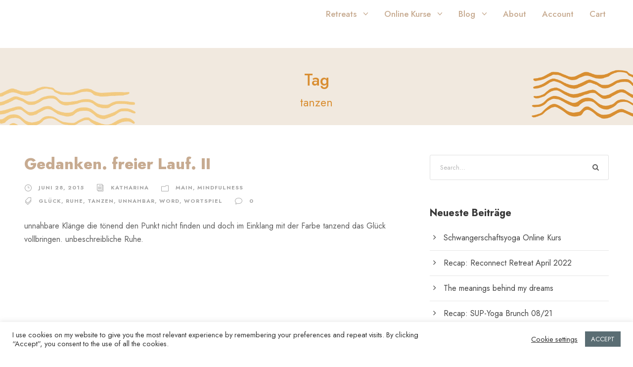

--- FILE ---
content_type: text/html; charset=UTF-8
request_url: https://malindkate.com/tag/tanzen/
body_size: 32387
content:
<!DOCTYPE html>
<html lang="de" prefix="og: https://ogp.me/ns#" class="no-js">
<head>
	<meta charset="UTF-8">
	<meta name="viewport" content="width=device-width, initial-scale=1">
	<link rel="profile" href="http://gmpg.org/xfn/11">
	<link rel="pingback" href="https://malindkate.com/xmlrpc.php">
		<style>img:is([sizes="auto" i], [sizes^="auto," i]) { contain-intrinsic-size: 3000px 1500px }</style>
	<!-- Google tag (gtag.js) Consent Mode dataLayer added by Site Kit -->
<script type="text/javascript" id="google_gtagjs-js-consent-mode-data-layer">
/* <![CDATA[ */
window.dataLayer = window.dataLayer || [];function gtag(){dataLayer.push(arguments);}
gtag('consent', 'default', {"ad_personalization":"denied","ad_storage":"denied","ad_user_data":"denied","analytics_storage":"denied","functionality_storage":"denied","security_storage":"denied","personalization_storage":"denied","region":["AT","BE","BG","CH","CY","CZ","DE","DK","EE","ES","FI","FR","GB","GR","HR","HU","IE","IS","IT","LI","LT","LU","LV","MT","NL","NO","PL","PT","RO","SE","SI","SK"],"wait_for_update":500});
window._googlesitekitConsentCategoryMap = {"statistics":["analytics_storage"],"marketing":["ad_storage","ad_user_data","ad_personalization"],"functional":["functionality_storage","security_storage"],"preferences":["personalization_storage"]};
window._googlesitekitConsents = {"ad_personalization":"denied","ad_storage":"denied","ad_user_data":"denied","analytics_storage":"denied","functionality_storage":"denied","security_storage":"denied","personalization_storage":"denied","region":["AT","BE","BG","CH","CY","CZ","DE","DK","EE","ES","FI","FR","GB","GR","HR","HU","IE","IS","IT","LI","LT","LU","LV","MT","NL","NO","PL","PT","RO","SE","SI","SK"],"wait_for_update":500};
/* ]]> */
</script>
<!-- End Google tag (gtag.js) Consent Mode dataLayer added by Site Kit -->

<!-- Suchmaschinen-Optimierung durch Rank Math PRO - https://rankmath.com/ -->
<title>tanzen Archives &bull; malindkate</title>
<link data-rocket-preload as="style" href="https://fonts.googleapis.com/css?family=Jost%3A100%2C200%2C300%2Cregular%2C500%2C600%2C700%2C800%2C900%2C100italic%2C200italic%2C300italic%2Citalic%2C500italic%2C600italic%2C700italic%2C800italic%2C900italic%7CMontserrat%3A100%2C100italic%2C200%2C200italic%2C300%2C300italic%2Cregular%2Citalic%2C500%2C500italic%2C600%2C600italic%2C700%2C700italic%2C800%2C800italic%2C900%2C900italic%7CPlayfair%20Display%3Aregular%2C500%2C600%2C700%2C800%2C900%2Citalic%2C500italic%2C600italic%2C700italic%2C800italic%2C900italic&#038;subset=cyrillic%2Clatin%2Clatin-ext%2Ccyrillic-ext%2Cvietnamese&#038;display=swap" rel="preload">
<link href="https://fonts.googleapis.com/css?family=Jost%3A100%2C200%2C300%2Cregular%2C500%2C600%2C700%2C800%2C900%2C100italic%2C200italic%2C300italic%2Citalic%2C500italic%2C600italic%2C700italic%2C800italic%2C900italic%7CMontserrat%3A100%2C100italic%2C200%2C200italic%2C300%2C300italic%2Cregular%2Citalic%2C500%2C500italic%2C600%2C600italic%2C700%2C700italic%2C800%2C800italic%2C900%2C900italic%7CPlayfair%20Display%3Aregular%2C500%2C600%2C700%2C800%2C900%2Citalic%2C500italic%2C600italic%2C700italic%2C800italic%2C900italic&#038;subset=cyrillic%2Clatin%2Clatin-ext%2Ccyrillic-ext%2Cvietnamese&#038;display=swap" media="print" onload="this.media=&#039;all&#039;" rel="stylesheet">
<noscript><link rel="stylesheet" href="https://fonts.googleapis.com/css?family=Jost%3A100%2C200%2C300%2Cregular%2C500%2C600%2C700%2C800%2C900%2C100italic%2C200italic%2C300italic%2Citalic%2C500italic%2C600italic%2C700italic%2C800italic%2C900italic%7CMontserrat%3A100%2C100italic%2C200%2C200italic%2C300%2C300italic%2Cregular%2Citalic%2C500%2C500italic%2C600%2C600italic%2C700%2C700italic%2C800%2C800italic%2C900%2C900italic%7CPlayfair%20Display%3Aregular%2C500%2C600%2C700%2C800%2C900%2Citalic%2C500italic%2C600italic%2C700italic%2C800italic%2C900italic&#038;subset=cyrillic%2Clatin%2Clatin-ext%2Ccyrillic-ext%2Cvietnamese&#038;display=swap"></noscript>
<meta name="robots" content="follow, noindex"/>
<meta property="og:locale" content="de_DE" />
<meta property="og:type" content="article" />
<meta property="og:title" content="tanzen Archives &bull; malindkate" />
<meta property="og:url" content="https://malindkate.com/tag/tanzen/" />
<meta property="og:site_name" content="malindkate" />
<meta property="article:publisher" content="https://www.facebook.com/malindkate" />
<meta property="og:image" content="https://malindkate.com/wp-content/uploads/2021/03/KatharinaMalounYogaTeacherSocialShareImage.png" />
<meta property="og:image:secure_url" content="https://malindkate.com/wp-content/uploads/2021/03/KatharinaMalounYogaTeacherSocialShareImage.png" />
<meta property="og:image:width" content="1640" />
<meta property="og:image:height" content="924" />
<meta property="og:image:type" content="image/png" />
<meta name="twitter:card" content="summary_large_image" />
<meta name="twitter:title" content="tanzen Archives &bull; malindkate" />
<meta name="twitter:image" content="https://malindkate.com/wp-content/uploads/2021/03/KatharinaMalounYogaTeacherSocialShareImage.png" />
<script type="application/ld+json" class="rank-math-schema">{"@context":"https://schema.org","@graph":[{"@type":"HealthAndBeautyBusiness","@id":"https://malindkate.com/#organization","name":"Katharina Maloun Yoga Teacher","url":"https://malindkate.com","sameAs":["https://www.facebook.com/malindkate"],"logo":{"@type":"ImageObject","@id":"https://malindkate.com/#logo","url":"https://malindkate.com/wp-content/uploads/2021/03/LOGO-braun-monde.png","contentUrl":"https://malindkate.com/wp-content/uploads/2021/03/LOGO-braun-monde.png","caption":"Katharina Maloun Yoga Teacher","inLanguage":"de","width":"2000","height":"536"},"openingHours":["Monday,Tuesday,Wednesday,Thursday,Friday,Saturday,Sunday 09:00-17:00"],"image":{"@id":"https://malindkate.com/#logo"}},{"@type":"WebSite","@id":"https://malindkate.com/#website","url":"https://malindkate.com","name":"Katharina Maloun Yoga Teacher","publisher":{"@id":"https://malindkate.com/#organization"},"inLanguage":"de"},{"@type":"CollectionPage","@id":"https://malindkate.com/tag/tanzen/#webpage","url":"https://malindkate.com/tag/tanzen/","name":"tanzen Archives &bull; malindkate","isPartOf":{"@id":"https://malindkate.com/#website"},"inLanguage":"de"}]}</script>
<!-- /Rank Math WordPress SEO Plugin -->

<link rel='dns-prefetch' href='//www.googletagmanager.com' />
<link rel='dns-prefetch' href='//fonts.googleapis.com' />
<link href='https://fonts.gstatic.com' crossorigin rel='preconnect' />
<link rel="alternate" type="application/rss+xml" title="malindkate &raquo; Feed" href="https://malindkate.com/feed/" />
<link rel="alternate" type="application/rss+xml" title="malindkate &raquo; Kommentar-Feed" href="https://malindkate.com/comments/feed/" />
<link rel="alternate" type="application/rss+xml" title="malindkate &raquo; tanzen Schlagwort-Feed" href="https://malindkate.com/tag/tanzen/feed/" />
<link data-minify="1" rel='stylesheet' id='dashicons-css' href='https://malindkate.com/wp-content/cache/min/1/wp-includes/css/dashicons.min.css?ver=1759418604' type='text/css' media='all' />
<link rel='stylesheet' id='menu-icons-extra-css' href='https://malindkate.com/wp-content/plugins/menu-icons/css/extra.min.css?ver=0.13.19' type='text/css' media='all' />
<style id='wp-emoji-styles-inline-css' type='text/css'>

	img.wp-smiley, img.emoji {
		display: inline !important;
		border: none !important;
		box-shadow: none !important;
		height: 1em !important;
		width: 1em !important;
		margin: 0 0.07em !important;
		vertical-align: -0.1em !important;
		background: none !important;
		padding: 0 !important;
	}
</style>
<link rel='stylesheet' id='wp-block-library-css' href='https://malindkate.com/wp-includes/css/dist/block-library/style.min.css?ver=6.8.3' type='text/css' media='all' />
<style id='classic-theme-styles-inline-css' type='text/css'>
/*! This file is auto-generated */
.wp-block-button__link{color:#fff;background-color:#32373c;border-radius:9999px;box-shadow:none;text-decoration:none;padding:calc(.667em + 2px) calc(1.333em + 2px);font-size:1.125em}.wp-block-file__button{background:#32373c;color:#fff;text-decoration:none}
</style>
<style id='global-styles-inline-css' type='text/css'>
:root{--wp--preset--aspect-ratio--square: 1;--wp--preset--aspect-ratio--4-3: 4/3;--wp--preset--aspect-ratio--3-4: 3/4;--wp--preset--aspect-ratio--3-2: 3/2;--wp--preset--aspect-ratio--2-3: 2/3;--wp--preset--aspect-ratio--16-9: 16/9;--wp--preset--aspect-ratio--9-16: 9/16;--wp--preset--color--black: #000000;--wp--preset--color--cyan-bluish-gray: #abb8c3;--wp--preset--color--white: #ffffff;--wp--preset--color--pale-pink: #f78da7;--wp--preset--color--vivid-red: #cf2e2e;--wp--preset--color--luminous-vivid-orange: #ff6900;--wp--preset--color--luminous-vivid-amber: #fcb900;--wp--preset--color--light-green-cyan: #7bdcb5;--wp--preset--color--vivid-green-cyan: #00d084;--wp--preset--color--pale-cyan-blue: #8ed1fc;--wp--preset--color--vivid-cyan-blue: #0693e3;--wp--preset--color--vivid-purple: #9b51e0;--wp--preset--gradient--vivid-cyan-blue-to-vivid-purple: linear-gradient(135deg,rgba(6,147,227,1) 0%,rgb(155,81,224) 100%);--wp--preset--gradient--light-green-cyan-to-vivid-green-cyan: linear-gradient(135deg,rgb(122,220,180) 0%,rgb(0,208,130) 100%);--wp--preset--gradient--luminous-vivid-amber-to-luminous-vivid-orange: linear-gradient(135deg,rgba(252,185,0,1) 0%,rgba(255,105,0,1) 100%);--wp--preset--gradient--luminous-vivid-orange-to-vivid-red: linear-gradient(135deg,rgba(255,105,0,1) 0%,rgb(207,46,46) 100%);--wp--preset--gradient--very-light-gray-to-cyan-bluish-gray: linear-gradient(135deg,rgb(238,238,238) 0%,rgb(169,184,195) 100%);--wp--preset--gradient--cool-to-warm-spectrum: linear-gradient(135deg,rgb(74,234,220) 0%,rgb(151,120,209) 20%,rgb(207,42,186) 40%,rgb(238,44,130) 60%,rgb(251,105,98) 80%,rgb(254,248,76) 100%);--wp--preset--gradient--blush-light-purple: linear-gradient(135deg,rgb(255,206,236) 0%,rgb(152,150,240) 100%);--wp--preset--gradient--blush-bordeaux: linear-gradient(135deg,rgb(254,205,165) 0%,rgb(254,45,45) 50%,rgb(107,0,62) 100%);--wp--preset--gradient--luminous-dusk: linear-gradient(135deg,rgb(255,203,112) 0%,rgb(199,81,192) 50%,rgb(65,88,208) 100%);--wp--preset--gradient--pale-ocean: linear-gradient(135deg,rgb(255,245,203) 0%,rgb(182,227,212) 50%,rgb(51,167,181) 100%);--wp--preset--gradient--electric-grass: linear-gradient(135deg,rgb(202,248,128) 0%,rgb(113,206,126) 100%);--wp--preset--gradient--midnight: linear-gradient(135deg,rgb(2,3,129) 0%,rgb(40,116,252) 100%);--wp--preset--font-size--small: 13px;--wp--preset--font-size--medium: 20px;--wp--preset--font-size--large: 36px;--wp--preset--font-size--x-large: 42px;--wp--preset--spacing--20: 0.44rem;--wp--preset--spacing--30: 0.67rem;--wp--preset--spacing--40: 1rem;--wp--preset--spacing--50: 1.5rem;--wp--preset--spacing--60: 2.25rem;--wp--preset--spacing--70: 3.38rem;--wp--preset--spacing--80: 5.06rem;--wp--preset--shadow--natural: 6px 6px 9px rgba(0, 0, 0, 0.2);--wp--preset--shadow--deep: 12px 12px 50px rgba(0, 0, 0, 0.4);--wp--preset--shadow--sharp: 6px 6px 0px rgba(0, 0, 0, 0.2);--wp--preset--shadow--outlined: 6px 6px 0px -3px rgba(255, 255, 255, 1), 6px 6px rgba(0, 0, 0, 1);--wp--preset--shadow--crisp: 6px 6px 0px rgba(0, 0, 0, 1);}:where(.is-layout-flex){gap: 0.5em;}:where(.is-layout-grid){gap: 0.5em;}body .is-layout-flex{display: flex;}.is-layout-flex{flex-wrap: wrap;align-items: center;}.is-layout-flex > :is(*, div){margin: 0;}body .is-layout-grid{display: grid;}.is-layout-grid > :is(*, div){margin: 0;}:where(.wp-block-columns.is-layout-flex){gap: 2em;}:where(.wp-block-columns.is-layout-grid){gap: 2em;}:where(.wp-block-post-template.is-layout-flex){gap: 1.25em;}:where(.wp-block-post-template.is-layout-grid){gap: 1.25em;}.has-black-color{color: var(--wp--preset--color--black) !important;}.has-cyan-bluish-gray-color{color: var(--wp--preset--color--cyan-bluish-gray) !important;}.has-white-color{color: var(--wp--preset--color--white) !important;}.has-pale-pink-color{color: var(--wp--preset--color--pale-pink) !important;}.has-vivid-red-color{color: var(--wp--preset--color--vivid-red) !important;}.has-luminous-vivid-orange-color{color: var(--wp--preset--color--luminous-vivid-orange) !important;}.has-luminous-vivid-amber-color{color: var(--wp--preset--color--luminous-vivid-amber) !important;}.has-light-green-cyan-color{color: var(--wp--preset--color--light-green-cyan) !important;}.has-vivid-green-cyan-color{color: var(--wp--preset--color--vivid-green-cyan) !important;}.has-pale-cyan-blue-color{color: var(--wp--preset--color--pale-cyan-blue) !important;}.has-vivid-cyan-blue-color{color: var(--wp--preset--color--vivid-cyan-blue) !important;}.has-vivid-purple-color{color: var(--wp--preset--color--vivid-purple) !important;}.has-black-background-color{background-color: var(--wp--preset--color--black) !important;}.has-cyan-bluish-gray-background-color{background-color: var(--wp--preset--color--cyan-bluish-gray) !important;}.has-white-background-color{background-color: var(--wp--preset--color--white) !important;}.has-pale-pink-background-color{background-color: var(--wp--preset--color--pale-pink) !important;}.has-vivid-red-background-color{background-color: var(--wp--preset--color--vivid-red) !important;}.has-luminous-vivid-orange-background-color{background-color: var(--wp--preset--color--luminous-vivid-orange) !important;}.has-luminous-vivid-amber-background-color{background-color: var(--wp--preset--color--luminous-vivid-amber) !important;}.has-light-green-cyan-background-color{background-color: var(--wp--preset--color--light-green-cyan) !important;}.has-vivid-green-cyan-background-color{background-color: var(--wp--preset--color--vivid-green-cyan) !important;}.has-pale-cyan-blue-background-color{background-color: var(--wp--preset--color--pale-cyan-blue) !important;}.has-vivid-cyan-blue-background-color{background-color: var(--wp--preset--color--vivid-cyan-blue) !important;}.has-vivid-purple-background-color{background-color: var(--wp--preset--color--vivid-purple) !important;}.has-black-border-color{border-color: var(--wp--preset--color--black) !important;}.has-cyan-bluish-gray-border-color{border-color: var(--wp--preset--color--cyan-bluish-gray) !important;}.has-white-border-color{border-color: var(--wp--preset--color--white) !important;}.has-pale-pink-border-color{border-color: var(--wp--preset--color--pale-pink) !important;}.has-vivid-red-border-color{border-color: var(--wp--preset--color--vivid-red) !important;}.has-luminous-vivid-orange-border-color{border-color: var(--wp--preset--color--luminous-vivid-orange) !important;}.has-luminous-vivid-amber-border-color{border-color: var(--wp--preset--color--luminous-vivid-amber) !important;}.has-light-green-cyan-border-color{border-color: var(--wp--preset--color--light-green-cyan) !important;}.has-vivid-green-cyan-border-color{border-color: var(--wp--preset--color--vivid-green-cyan) !important;}.has-pale-cyan-blue-border-color{border-color: var(--wp--preset--color--pale-cyan-blue) !important;}.has-vivid-cyan-blue-border-color{border-color: var(--wp--preset--color--vivid-cyan-blue) !important;}.has-vivid-purple-border-color{border-color: var(--wp--preset--color--vivid-purple) !important;}.has-vivid-cyan-blue-to-vivid-purple-gradient-background{background: var(--wp--preset--gradient--vivid-cyan-blue-to-vivid-purple) !important;}.has-light-green-cyan-to-vivid-green-cyan-gradient-background{background: var(--wp--preset--gradient--light-green-cyan-to-vivid-green-cyan) !important;}.has-luminous-vivid-amber-to-luminous-vivid-orange-gradient-background{background: var(--wp--preset--gradient--luminous-vivid-amber-to-luminous-vivid-orange) !important;}.has-luminous-vivid-orange-to-vivid-red-gradient-background{background: var(--wp--preset--gradient--luminous-vivid-orange-to-vivid-red) !important;}.has-very-light-gray-to-cyan-bluish-gray-gradient-background{background: var(--wp--preset--gradient--very-light-gray-to-cyan-bluish-gray) !important;}.has-cool-to-warm-spectrum-gradient-background{background: var(--wp--preset--gradient--cool-to-warm-spectrum) !important;}.has-blush-light-purple-gradient-background{background: var(--wp--preset--gradient--blush-light-purple) !important;}.has-blush-bordeaux-gradient-background{background: var(--wp--preset--gradient--blush-bordeaux) !important;}.has-luminous-dusk-gradient-background{background: var(--wp--preset--gradient--luminous-dusk) !important;}.has-pale-ocean-gradient-background{background: var(--wp--preset--gradient--pale-ocean) !important;}.has-electric-grass-gradient-background{background: var(--wp--preset--gradient--electric-grass) !important;}.has-midnight-gradient-background{background: var(--wp--preset--gradient--midnight) !important;}.has-small-font-size{font-size: var(--wp--preset--font-size--small) !important;}.has-medium-font-size{font-size: var(--wp--preset--font-size--medium) !important;}.has-large-font-size{font-size: var(--wp--preset--font-size--large) !important;}.has-x-large-font-size{font-size: var(--wp--preset--font-size--x-large) !important;}
:where(.wp-block-post-template.is-layout-flex){gap: 1.25em;}:where(.wp-block-post-template.is-layout-grid){gap: 1.25em;}
:where(.wp-block-columns.is-layout-flex){gap: 2em;}:where(.wp-block-columns.is-layout-grid){gap: 2em;}
:root :where(.wp-block-pullquote){font-size: 1.5em;line-height: 1.6;}
</style>
<link data-minify="1" rel='stylesheet' id='cookie-law-info-css' href='https://malindkate.com/wp-content/cache/min/1/wp-content/plugins/cookie-law-info/legacy/public/css/cookie-law-info-public.css?ver=1759418604' type='text/css' media='all' />
<link data-minify="1" rel='stylesheet' id='cookie-law-info-gdpr-css' href='https://malindkate.com/wp-content/cache/min/1/wp-content/plugins/cookie-law-info/legacy/public/css/cookie-law-info-gdpr.css?ver=1759418604' type='text/css' media='all' />

<link data-minify="1" rel='stylesheet' id='font-awesome-css' href='https://malindkate.com/wp-content/cache/min/1/wp-content/plugins/goodlayers-core/plugins/fontawesome/font-awesome.css?ver=1759418604' type='text/css' media='all' />
<link data-minify="1" rel='stylesheet' id='fa5-css' href='https://malindkate.com/wp-content/cache/min/1/wp-content/plugins/goodlayers-core/plugins/fa5/fa5.css?ver=1759418604' type='text/css' media='all' />
<link data-minify="1" rel='stylesheet' id='elegant-font-css' href='https://malindkate.com/wp-content/cache/min/1/wp-content/plugins/goodlayers-core/plugins/elegant/elegant-font.css?ver=1759418604' type='text/css' media='all' />
<link data-minify="1" rel='stylesheet' id='ionicons-css' href='https://malindkate.com/wp-content/cache/min/1/wp-content/plugins/goodlayers-core/plugins/ionicons/ionicons.css?ver=1759418604' type='text/css' media='all' />
<link data-minify="1" rel='stylesheet' id='simple-line-icons-css' href='https://malindkate.com/wp-content/cache/min/1/wp-content/plugins/goodlayers-core/plugins/simpleline/simpleline.css?ver=1759418605' type='text/css' media='all' />
<link data-minify="1" rel='stylesheet' id='gdlr-core-plugin-css' href='https://malindkate.com/wp-content/cache/min/1/wp-content/plugins/goodlayers-core/plugins/style.css?ver=1759418605' type='text/css' media='all' />
<link data-minify="1" rel='stylesheet' id='gdlr-core-page-builder-css' href='https://malindkate.com/wp-content/cache/min/1/wp-content/plugins/goodlayers-core/include/css/page-builder.css?ver=1759418605' type='text/css' media='all' />
<link data-minify="1" rel='stylesheet' id='wpsm_ac-font-awesome-front-css' href='https://malindkate.com/wp-content/cache/min/1/wp-content/plugins/responsive-accordion-and-collapse/css/font-awesome/css/font-awesome.min.css?ver=1759418605' type='text/css' media='all' />
<link data-minify="1" rel='stylesheet' id='wpsm_ac_bootstrap-front-css' href='https://malindkate.com/wp-content/cache/min/1/wp-content/plugins/responsive-accordion-and-collapse/css/bootstrap-front.css?ver=1759418605' type='text/css' media='all' />
<link data-minify="1" rel='stylesheet' id='woocommerce-layout-css' href='https://malindkate.com/wp-content/cache/min/1/wp-content/plugins/woocommerce/assets/css/woocommerce-layout.css?ver=1759418605' type='text/css' media='all' />
<link data-minify="1" rel='stylesheet' id='woocommerce-smallscreen-css' href='https://malindkate.com/wp-content/cache/min/1/wp-content/plugins/woocommerce/assets/css/woocommerce-smallscreen.css?ver=1759418605' type='text/css' media='only screen and (max-width: 768px)' />
<link data-minify="1" rel='stylesheet' id='woocommerce-general-css' href='https://malindkate.com/wp-content/cache/min/1/wp-content/plugins/woocommerce/assets/css/woocommerce.css?ver=1759418606' type='text/css' media='all' />
<style id='woocommerce-inline-inline-css' type='text/css'>
.woocommerce form .form-row .required { visibility: visible; }
</style>
<link rel='stylesheet' id='learndash_quiz_front_css-css' href='//malindkate.com/wp-content/plugins/sfwd-lms/themes/legacy/templates/learndash_quiz_front.min.css?ver=4.25.2' type='text/css' media='all' />
<link data-minify="1" rel='stylesheet' id='learndash-css' href='https://malindkate.com/wp-content/cache/min/1/wp-content/plugins/sfwd-lms/src/assets/dist/css/styles.css?ver=1759418606' type='text/css' media='all' />
<link rel='stylesheet' id='jquery-dropdown-css-css' href='//malindkate.com/wp-content/plugins/sfwd-lms/assets/css/jquery.dropdown.min.css?ver=4.25.2' type='text/css' media='all' />
<link rel='stylesheet' id='learndash_lesson_video-css' href='//malindkate.com/wp-content/plugins/sfwd-lms/themes/legacy/templates/learndash_lesson_video.min.css?ver=4.25.2' type='text/css' media='all' />
<link data-minify="1" rel='stylesheet' id='learndash-admin-bar-css' href='https://malindkate.com/wp-content/cache/min/1/wp-content/plugins/sfwd-lms/src/assets/dist/css/admin-bar/styles.css?ver=1759418606' type='text/css' media='all' />
<link data-minify="1" rel='stylesheet' id='brands-styles-css' href='https://malindkate.com/wp-content/cache/min/1/wp-content/plugins/woocommerce/assets/css/brands.css?ver=1759418606' type='text/css' media='all' />
<link data-minify="1" rel='stylesheet' id='learndash-front-css' href='https://malindkate.com/wp-content/cache/min/1/wp-content/plugins/sfwd-lms/themes/ld30/assets/css/learndash.min.css?ver=1759418606' type='text/css' media='all' />
<style id='learndash-front-inline-css' type='text/css'>
		.learndash-wrapper .ld-item-list .ld-item-list-item.ld-is-next,
		.learndash-wrapper .wpProQuiz_content .wpProQuiz_questionListItem label:focus-within {
			border-color: #f2ca80;
		}

		/*
		.learndash-wrapper a:not(.ld-button):not(#quiz_continue_link):not(.ld-focus-menu-link):not(.btn-blue):not(#quiz_continue_link):not(.ld-js-register-account):not(#ld-focus-mode-course-heading):not(#btn-join):not(.ld-item-name):not(.ld-table-list-item-preview):not(.ld-lesson-item-preview-heading),
		 */

		.learndash-wrapper .ld-breadcrumbs a,
		.learndash-wrapper .ld-lesson-item.ld-is-current-lesson .ld-lesson-item-preview-heading,
		.learndash-wrapper .ld-lesson-item.ld-is-current-lesson .ld-lesson-title,
		.learndash-wrapper .ld-primary-color-hover:hover,
		.learndash-wrapper .ld-primary-color,
		.learndash-wrapper .ld-primary-color-hover:hover,
		.learndash-wrapper .ld-primary-color,
		.learndash-wrapper .ld-tabs .ld-tabs-navigation .ld-tab.ld-active,
		.learndash-wrapper .ld-button.ld-button-transparent,
		.learndash-wrapper .ld-button.ld-button-reverse,
		.learndash-wrapper .ld-icon-certificate,
		.learndash-wrapper .ld-login-modal .ld-login-modal-login .ld-modal-heading,
		#wpProQuiz_user_content a,
		.learndash-wrapper .ld-item-list .ld-item-list-item a.ld-item-name:hover,
		.learndash-wrapper .ld-focus-comments__heading-actions .ld-expand-button,
		.learndash-wrapper .ld-focus-comments__heading a,
		.learndash-wrapper .ld-focus-comments .comment-respond a,
		.learndash-wrapper .ld-focus-comment .ld-comment-reply a.comment-reply-link:hover,
		.learndash-wrapper .ld-expand-button.ld-button-alternate {
			color: #f2ca80 !important;
		}

		.learndash-wrapper .ld-focus-comment.bypostauthor>.ld-comment-wrapper,
		.learndash-wrapper .ld-focus-comment.role-group_leader>.ld-comment-wrapper,
		.learndash-wrapper .ld-focus-comment.role-administrator>.ld-comment-wrapper {
			background-color:rgba(242, 202, 128, 0.03) !important;
		}


		.learndash-wrapper .ld-primary-background,
		.learndash-wrapper .ld-tabs .ld-tabs-navigation .ld-tab.ld-active:after {
			background: #f2ca80 !important;
		}



		.learndash-wrapper .ld-course-navigation .ld-lesson-item.ld-is-current-lesson .ld-status-incomplete,
		.learndash-wrapper .ld-focus-comment.bypostauthor:not(.ptype-sfwd-assignment) >.ld-comment-wrapper>.ld-comment-avatar img,
		.learndash-wrapper .ld-focus-comment.role-group_leader>.ld-comment-wrapper>.ld-comment-avatar img,
		.learndash-wrapper .ld-focus-comment.role-administrator>.ld-comment-wrapper>.ld-comment-avatar img {
			border-color: #f2ca80 !important;
		}



		.learndash-wrapper .ld-loading::before {
			border-top:3px solid #f2ca80 !important;
		}

		.learndash-wrapper .ld-button:hover:not([disabled]):not(.ld-button-transparent):not(.ld--ignore-inline-css),
		#learndash-tooltips .ld-tooltip:after,
		#learndash-tooltips .ld-tooltip,
		.ld-tooltip:not(.ld-tooltip--modern) [role="tooltip"],
		.learndash-wrapper .ld-primary-background,
		.learndash-wrapper .btn-join:not(.ld--ignore-inline-css),
		.learndash-wrapper #btn-join:not(.ld--ignore-inline-css),
		.learndash-wrapper .ld-button:not([disabled]):not(.ld-button-reverse):not(.ld-button-transparent):not(.ld--ignore-inline-css),
		.learndash-wrapper .ld-expand-button:not([disabled]),
		.learndash-wrapper .wpProQuiz_content .wpProQuiz_button:not([disabled]):not(.wpProQuiz_button_reShowQuestion):not(.wpProQuiz_button_restartQuiz),
		.learndash-wrapper .wpProQuiz_content .wpProQuiz_button2:not([disabled]),
		.learndash-wrapper .ld-focus .ld-focus-sidebar .ld-course-navigation-heading,
		.learndash-wrapper .ld-focus-comments .form-submit #submit,
		.learndash-wrapper .ld-login-modal input[type='submit']:not([disabled]),
		.learndash-wrapper .ld-login-modal .ld-login-modal-register:not([disabled]),
		.learndash-wrapper .wpProQuiz_content .wpProQuiz_certificate a.btn-blue:not([disabled]),
		.learndash-wrapper .ld-focus .ld-focus-header .ld-user-menu .ld-user-menu-items a:not([disabled]),
		#wpProQuiz_user_content table.wp-list-table thead th,
		#wpProQuiz_overlay_close:not([disabled]),
		.learndash-wrapper .ld-expand-button.ld-button-alternate:not([disabled]) .ld-icon {
			background-color: #f2ca80 !important;
			color: #000000;
		}

		.learndash-wrapper .ld-focus .ld-focus-sidebar .ld-focus-sidebar-trigger:not([disabled]):not(:hover):not(:focus) .ld-icon {
			background-color: #f2ca80;
		}

		.learndash-wrapper .ld-focus .ld-focus-sidebar .ld-focus-sidebar-trigger:hover .ld-icon,
		.learndash-wrapper .ld-focus .ld-focus-sidebar .ld-focus-sidebar-trigger:focus .ld-icon {
			border-color: #f2ca80;
			color: #f2ca80;
		}

		.learndash-wrapper .ld-button:focus:not(.ld-button-transparent):not(.ld--ignore-inline-css),
		.learndash-wrapper .btn-join:focus:not(.ld--ignore-inline-css),
		.learndash-wrapper #btn-join:focus:not(.ld--ignore-inline-css),
		.learndash-wrapper .ld-expand-button:focus,
		.learndash-wrapper .wpProQuiz_content .wpProQuiz_button:not(.wpProQuiz_button_reShowQuestion):focus:not(.wpProQuiz_button_restartQuiz),
		.learndash-wrapper .wpProQuiz_content .wpProQuiz_button2:focus,
		.learndash-wrapper .ld-focus-comments .form-submit #submit,
		.learndash-wrapper .ld-login-modal input[type='submit']:focus,
		.learndash-wrapper .ld-login-modal .ld-login-modal-register:focus,
		.learndash-wrapper .wpProQuiz_content .wpProQuiz_certificate a.btn-blue:focus {
			opacity: 0.75; /* Replicates the hover/focus states pre-4.21.3. */
			outline-color: #f2ca80;
		}

		.learndash-wrapper .ld-button:hover:not(.ld-button-transparent):not(.ld--ignore-inline-css),
		.learndash-wrapper .btn-join:hover:not(.ld--ignore-inline-css),
		.learndash-wrapper #btn-join:hover:not(.ld--ignore-inline-css),
		.learndash-wrapper .ld-expand-button:hover,
		.learndash-wrapper .wpProQuiz_content .wpProQuiz_button:not(.wpProQuiz_button_reShowQuestion):hover:not(.wpProQuiz_button_restartQuiz),
		.learndash-wrapper .wpProQuiz_content .wpProQuiz_button2:hover,
		.learndash-wrapper .ld-focus-comments .form-submit #submit,
		.learndash-wrapper .ld-login-modal input[type='submit']:hover,
		.learndash-wrapper .ld-login-modal .ld-login-modal-register:hover,
		.learndash-wrapper .wpProQuiz_content .wpProQuiz_certificate a.btn-blue:hover {
			background-color: #f2ca80; /* Replicates the hover/focus states pre-4.21.3. */
			opacity: 0.85; /* Replicates the hover/focus states pre-4.21.3. */
		}

		.learndash-wrapper .ld-item-list .ld-item-search .ld-closer:focus {
			border-color: #f2ca80;
		}

		.learndash-wrapper .ld-focus .ld-focus-header .ld-user-menu .ld-user-menu-items:before {
			border-bottom-color: #f2ca80 !important;
		}

		.learndash-wrapper .ld-button.ld-button-transparent:hover {
			background: transparent !important;
		}

		.learndash-wrapper .ld-button.ld-button-transparent:focus {
			outline-color: #f2ca80;
		}

		.learndash-wrapper .ld-focus .ld-focus-header .sfwd-mark-complete .learndash_mark_complete_button:not(.ld--ignore-inline-css),
		.learndash-wrapper .ld-focus .ld-focus-header #sfwd-mark-complete #learndash_mark_complete_button,
		.learndash-wrapper .ld-button.ld-button-transparent,
		.learndash-wrapper .ld-button.ld-button-alternate,
		.learndash-wrapper .ld-expand-button.ld-button-alternate {
			background-color:transparent !important;
		}

		.learndash-wrapper .ld-focus-header .ld-user-menu .ld-user-menu-items a,
		.learndash-wrapper .ld-button.ld-button-reverse:hover,
		.learndash-wrapper .ld-alert-success .ld-alert-icon.ld-icon-certificate,
		.learndash-wrapper .ld-alert-warning .ld-button,
		.learndash-wrapper .ld-primary-background.ld-status {
			color:white !important;
		}

		.learndash-wrapper .ld-status.ld-status-unlocked {
			background-color: rgba(242,202,128,0.2) !important;
			color: #f2ca80 !important;
		}

		.learndash-wrapper .wpProQuiz_content .wpProQuiz_addToplist {
			background-color: rgba(242,202,128,0.1) !important;
			border: 1px solid #f2ca80 !important;
		}

		.learndash-wrapper .wpProQuiz_content .wpProQuiz_toplistTable th {
			background: #f2ca80 !important;
		}

		.learndash-wrapper .wpProQuiz_content .wpProQuiz_toplistTrOdd {
			background-color: rgba(242,202,128,0.1) !important;
		}


		.learndash-wrapper .wpProQuiz_content .wpProQuiz_time_limit .wpProQuiz_progress {
			background-color: #f2ca80 !important;
		}
		
		.learndash-wrapper #quiz_continue_link,
		.learndash-wrapper .ld-secondary-background,
		.learndash-wrapper .learndash_mark_complete_button:not(.ld--ignore-inline-css),
		.learndash-wrapper #learndash_mark_complete_button,
		.learndash-wrapper .ld-status-complete,
		.learndash-wrapper .ld-alert-success .ld-button,
		.learndash-wrapper .ld-alert-success .ld-alert-icon {
			background-color: #7a795d !important;
		}

		.learndash-wrapper #quiz_continue_link:focus,
		.learndash-wrapper .learndash_mark_complete_button:focus:not(.ld--ignore-inline-css),
		.learndash-wrapper #learndash_mark_complete_button:focus,
		.learndash-wrapper .ld-alert-success .ld-button:focus {
			outline-color: #7a795d;
		}

		.learndash-wrapper .wpProQuiz_content a#quiz_continue_link {
			background-color: #7a795d !important;
		}

		.learndash-wrapper .wpProQuiz_content a#quiz_continue_link:focus {
			outline-color: #7a795d;
		}

		.learndash-wrapper .course_progress .sending_progress_bar {
			background: #7a795d !important;
		}

		.learndash-wrapper .wpProQuiz_content .wpProQuiz_button_reShowQuestion:hover, .learndash-wrapper .wpProQuiz_content .wpProQuiz_button_restartQuiz:hover {
			background-color: #7a795d !important;
			opacity: 0.75;
		}

		.learndash-wrapper .wpProQuiz_content .wpProQuiz_button_reShowQuestion:focus,
		.learndash-wrapper .wpProQuiz_content .wpProQuiz_button_restartQuiz:focus {
			outline-color: #7a795d;
		}

		.learndash-wrapper .ld-secondary-color-hover:hover,
		.learndash-wrapper .ld-secondary-color,
		.learndash-wrapper .ld-focus .ld-focus-header .sfwd-mark-complete .learndash_mark_complete_button:not(.ld--ignore-inline-css),
		.learndash-wrapper .ld-focus .ld-focus-header #sfwd-mark-complete #learndash_mark_complete_button,
		.learndash-wrapper .ld-focus .ld-focus-header .sfwd-mark-complete:after {
			color: #7a795d !important;
		}

		.learndash-wrapper .ld-secondary-in-progress-icon {
			border-left-color: #7a795d !important;
			border-top-color: #7a795d !important;
		}

		.learndash-wrapper .ld-alert-success {
			border-color: #7a795d;
			background-color: transparent !important;
			color: #7a795d;
		}

		
		.learndash-wrapper .ld-alert-warning {
			background-color:transparent;
		}

		.learndash-wrapper .ld-status-waiting,
		.learndash-wrapper .ld-alert-warning .ld-alert-icon {
			background-color: #d98e32 !important;
		}

		.learndash-wrapper .ld-tertiary-color-hover:hover,
		.learndash-wrapper .ld-tertiary-color,
		.learndash-wrapper .ld-alert-warning {
			color: #d98e32 !important;
		}

		.learndash-wrapper .ld-tertiary-background {
			background-color: #d98e32 !important;
		}

		.learndash-wrapper .ld-alert-warning {
			border-color: #d98e32 !important;
		}

		.learndash-wrapper .ld-tertiary-background,
		.learndash-wrapper .ld-alert-warning .ld-alert-icon {
			color:white !important;
		}

		.learndash-wrapper .wpProQuiz_content .wpProQuiz_reviewQuestion li.wpProQuiz_reviewQuestionReview,
		.learndash-wrapper .wpProQuiz_content .wpProQuiz_box li.wpProQuiz_reviewQuestionReview {
			background-color: #d98e32 !important;
		}

		
</style>
<link data-minify="1" rel='stylesheet' id='wc-custom-add-to-cart-css' href='https://malindkate.com/wp-content/cache/min/1/wp-content/plugins/woo-custom-add-to-cart-button/assets/css/wc-custom-add-to-cart.min.css?ver=1759418606' type='text/css' media='all' />
<link data-minify="1" rel='stylesheet' id='yoku-style-core-css' href='https://malindkate.com/wp-content/cache/min/1/wp-content/themes/yoku/css/style-core.css?ver=1759418606' type='text/css' media='all' />
<link data-minify="1" rel='stylesheet' id='yoku-custom-style-css' href='https://malindkate.com/wp-content/cache/min/1/wp-content/uploads/yoku-style-custom.css?ver=1759418606' type='text/css' media='all' />
<link data-minify="1" rel='stylesheet' id='sib-front-css-css' href='https://malindkate.com/wp-content/cache/min/1/wp-content/plugins/mailin/css/mailin-front.css?ver=1759418606' type='text/css' media='all' />
<link rel='stylesheet' id='yoku-child-theme-style-css' href='https://malindkate.com/wp-content/themes/yoku-child/style.css?ver=1.1.1.1629700072' type='text/css' media='all' />
<link data-minify="1" rel='stylesheet' id='yoku-learnpress-css' href='https://malindkate.com/wp-content/cache/min/1/wp-content/themes/yoku/learnpress/yoku-learnpress.css?ver=1759418606' type='text/css' media='all' />
<link data-minify="1" rel='stylesheet' id='yoku-learnpress-pb-css' href='https://malindkate.com/wp-content/cache/min/1/wp-content/themes/yoku/learnpress/yoku-learnpress-pb.css?ver=1759418606' type='text/css' media='all' />
<style id='rocket-lazyload-inline-css' type='text/css'>
.rll-youtube-player{position:relative;padding-bottom:56.23%;height:0;overflow:hidden;max-width:100%;}.rll-youtube-player:focus-within{outline: 2px solid currentColor;outline-offset: 5px;}.rll-youtube-player iframe{position:absolute;top:0;left:0;width:100%;height:100%;z-index:100;background:0 0}.rll-youtube-player img{bottom:0;display:block;left:0;margin:auto;max-width:100%;width:100%;position:absolute;right:0;top:0;border:none;height:auto;-webkit-transition:.4s all;-moz-transition:.4s all;transition:.4s all}.rll-youtube-player img:hover{-webkit-filter:brightness(75%)}.rll-youtube-player .play{height:100%;width:100%;left:0;top:0;position:absolute;background:url(https://malindkate.com/wp-content/plugins/wp-rocket/assets/img/youtube.png) no-repeat center;background-color: transparent !important;cursor:pointer;border:none;}
</style>
<script type="text/javascript" src="https://malindkate.com/wp-includes/js/jquery/jquery.min.js?ver=3.7.1" id="jquery-core-js" data-rocket-defer defer></script>
<script type="text/javascript" src="https://malindkate.com/wp-includes/js/jquery/jquery-migrate.min.js?ver=3.4.1" id="jquery-migrate-js" data-rocket-defer defer></script>
<script type="text/javascript" id="cookie-law-info-js-extra">
/* <![CDATA[ */
var Cli_Data = {"nn_cookie_ids":["test_cookie","IDE","yt-remote-device-id","yt-remote-connected-devices","mf_user","_ga_KF2H8VWK81","_ga","_gid","_gat_gtag_UA_62526822_1","_gat_gtag_UA_67992996_1","vuid","CONSENT","player","aka_debug","_learn_press_session_15d90d48855fb5164b3572c9651cd620","_wordpress_lp_guest","mf_5ed3ccf4-d64f-4316-b741-6ae8cabdfeb4","sync_active","cookielawinfo-checkbox-advertisement","_fbp","fr","YSC","VISITOR_INFO1_LIVE"],"cookielist":[],"non_necessary_cookies":{"functional":["player","aka_debug"],"analytics":["mf_user","_ga_KF2H8VWK81","_ga","_gid","_gat_gtag_UA_62526822_1","_gat_gtag_UA_67992996_1","vuid","CONSENT"],"advertisement":["test_cookie","IDE","yt-remote-device-id","yt-remote-connected-devices","_fbp","fr","YSC","VISITOR_INFO1_LIVE"],"others":["_learn_press_session_15d90d48855fb5164b3572c9651cd620","_wordpress_lp_guest","mf_5ed3ccf4-d64f-4316-b741-6ae8cabdfeb4","sync_active"]},"ccpaEnabled":"","ccpaRegionBased":"","ccpaBarEnabled":"","strictlyEnabled":["necessary","obligatoire"],"ccpaType":"gdpr","js_blocking":"1","custom_integration":"","triggerDomRefresh":"","secure_cookies":""};
var cli_cookiebar_settings = {"animate_speed_hide":"500","animate_speed_show":"500","background":"#FFF","border":"#b1a6a6c2","border_on":"","button_1_button_colour":"#5a6d73","button_1_button_hover":"#48575c","button_1_link_colour":"#fff","button_1_as_button":"1","button_1_new_win":"","button_2_button_colour":"#333","button_2_button_hover":"#292929","button_2_link_colour":"#444","button_2_as_button":"","button_2_hidebar":"","button_3_button_colour":"#f2ca80","button_3_button_hover":"#c2a266","button_3_link_colour":"#474747","button_3_as_button":"1","button_3_new_win":"","button_4_button_colour":"#000","button_4_button_hover":"#000000","button_4_link_colour":"#333333","button_4_as_button":"","button_7_button_colour":"#5a6d73","button_7_button_hover":"#48575c","button_7_link_colour":"#fff","button_7_as_button":"1","button_7_new_win":"","font_family":"inherit","header_fix":"","notify_animate_hide":"1","notify_animate_show":"","notify_div_id":"#cookie-law-info-bar","notify_position_horizontal":"right","notify_position_vertical":"bottom","scroll_close":"","scroll_close_reload":"","accept_close_reload":"","reject_close_reload":"","showagain_tab":"","showagain_background":"#fff","showagain_border":"#000","showagain_div_id":"#cookie-law-info-again","showagain_x_position":"100px","text":"#333333","show_once_yn":"","show_once":"10000","logging_on":"","as_popup":"","popup_overlay":"1","bar_heading_text":"","cookie_bar_as":"banner","popup_showagain_position":"bottom-right","widget_position":"left"};
var log_object = {"ajax_url":"https:\/\/malindkate.com\/wp-admin\/admin-ajax.php"};
/* ]]> */
</script>
<script data-minify="1" type="text/javascript" src="https://malindkate.com/wp-content/cache/min/1/wp-content/plugins/cookie-law-info/legacy/public/js/cookie-law-info-public.js?ver=1759418606" id="cookie-law-info-js" data-rocket-defer defer></script>
<script type="text/javascript" src="https://malindkate.com/wp-content/plugins/woocommerce/assets/js/jquery-blockui/jquery.blockUI.min.js?ver=2.7.0-wc.10.2.2" id="jquery-blockui-js" data-wp-strategy="defer" data-rocket-defer defer></script>
<script type="text/javascript" id="wc-add-to-cart-js-extra">
/* <![CDATA[ */
var wc_add_to_cart_params = {"ajax_url":"\/wp-admin\/admin-ajax.php","wc_ajax_url":"\/?wc-ajax=%%endpoint%%","i18n_view_cart":"Warenkorb anzeigen","cart_url":"https:\/\/malindkate.com\/cart\/","is_cart":"","cart_redirect_after_add":"yes"};
/* ]]> */
</script>
<script type="text/javascript" src="https://malindkate.com/wp-content/plugins/woocommerce/assets/js/frontend/add-to-cart.min.js?ver=10.2.2" id="wc-add-to-cart-js" defer="defer" data-wp-strategy="defer"></script>
<script type="text/javascript" src="https://malindkate.com/wp-content/plugins/woocommerce/assets/js/js-cookie/js.cookie.min.js?ver=2.1.4-wc.10.2.2" id="js-cookie-js" data-wp-strategy="defer" data-rocket-defer defer></script>
<script type="text/javascript" id="wc-cart-fragments-js-extra">
/* <![CDATA[ */
var wc_cart_fragments_params = {"ajax_url":"\/wp-admin\/admin-ajax.php","wc_ajax_url":"\/?wc-ajax=%%endpoint%%","cart_hash_key":"wc_cart_hash_62fc3efa901f12c5d8b62195ff46b8d4","fragment_name":"wc_fragments_62fc3efa901f12c5d8b62195ff46b8d4","request_timeout":"5000"};
/* ]]> */
</script>
<script type="text/javascript" src="https://malindkate.com/wp-content/plugins/woocommerce/assets/js/frontend/cart-fragments.min.js?ver=10.2.2" id="wc-cart-fragments-js" defer="defer" data-wp-strategy="defer"></script>
<!--[if lt IE 9]>
<script type="text/javascript" src="https://malindkate.com/wp-content/themes/yoku/js/html5.js?ver=6.8.3" id="html5js-js"></script>
<![endif]-->

<!-- Google Tag (gtac.js) durch Site-Kit hinzugefügt -->
<!-- Von Site Kit hinzugefügtes Google-Analytics-Snippet -->
<!-- Das Google Ads-Snippet wurde von Site Kit hinzugefügt -->
<script type="text/javascript" src="https://www.googletagmanager.com/gtag/js?id=GT-TX5QNHN" id="google_gtagjs-js" async></script>
<script type="text/javascript" id="google_gtagjs-js-after">
/* <![CDATA[ */
window.dataLayer = window.dataLayer || [];function gtag(){dataLayer.push(arguments);}
gtag("set","linker",{"domains":["malindkate.com"]});
gtag("js", new Date());
gtag("set", "developer_id.dZTNiMT", true);
gtag("config", "GT-TX5QNHN");
gtag("config", "AW-10867676766");
 window._googlesitekit = window._googlesitekit || {}; window._googlesitekit.throttledEvents = []; window._googlesitekit.gtagEvent = (name, data) => { var key = JSON.stringify( { name, data } ); if ( !! window._googlesitekit.throttledEvents[ key ] ) { return; } window._googlesitekit.throttledEvents[ key ] = true; setTimeout( () => { delete window._googlesitekit.throttledEvents[ key ]; }, 5 ); gtag( "event", name, { ...data, event_source: "site-kit" } ); }; 
/* ]]> */
</script>
<script type="text/javascript" id="sib-front-js-js-extra">
/* <![CDATA[ */
var sibErrMsg = {"invalidMail":"Please fill out valid email address","requiredField":"Please fill out required fields","invalidDateFormat":"Please fill out valid date format","invalidSMSFormat":"Please fill out valid phone number"};
var ajax_sib_front_object = {"ajax_url":"https:\/\/malindkate.com\/wp-admin\/admin-ajax.php","ajax_nonce":"c0d7e5eda1","flag_url":"https:\/\/malindkate.com\/wp-content\/plugins\/mailin\/img\/flags\/"};
/* ]]> */
</script>
<script data-minify="1" type="text/javascript" src="https://malindkate.com/wp-content/cache/min/1/wp-content/plugins/mailin/js/mailin-front.js?ver=1759418606" id="sib-front-js-js" data-rocket-defer defer></script>
<script data-minify="1" type="text/javascript" src="https://malindkate.com/wp-content/cache/min/1/wp-content/themes/yoku/learnpress/yoku-learnpress.js?ver=1759418606" id="yoku-learnpress-js" data-rocket-defer defer></script>
<link rel="https://api.w.org/" href="https://malindkate.com/wp-json/" /><link rel="alternate" title="JSON" type="application/json" href="https://malindkate.com/wp-json/wp/v2/tags/224" /><link rel="EditURI" type="application/rsd+xml" title="RSD" href="https://malindkate.com/xmlrpc.php?rsd" />
<meta name="generator" content="WordPress 6.8.3" />

<!-- Affiliates Manager plugin v2.9.48 - https://wpaffiliatemanager.com/ -->
<meta name="generator" content="Site Kit by Google 1.162.1" /><meta name="p:domain_verify" content="1fbe4d303557eb00bd39e1ebf5d75c04"/>
<meta name="facebook-domain-verification" content="dhb2eswbjor7yc3kiznx4gzzu0javs" />	<noscript><style>.woocommerce-product-gallery{ opacity: 1 !important; }</style></noscript>
	<style type="text/css">.recentcomments a{display:inline !important;padding:0 !important;margin:0 !important;}</style><script data-minify="1" type="text/javascript" src="https://malindkate.com/wp-content/cache/min/1/sdk/1.1/wonderpush-loader.min.js?ver=1759418606" async></script>
<script type="text/javascript">
  window.WonderPush = window.WonderPush || [];
  window.WonderPush.push(['init', {"customDomain":"https:\/\/malindkate.com\/wp-content\/plugins\/mailin\/","serviceWorkerUrl":"wonderpush-worker-loader.min.js?webKey=d8f0273d74131a70fe0e0fb0f8e5916ec19245bf836bfba7b7a7c078b168672d","frameUrl":"wonderpush.min.html","webKey":"d8f0273d74131a70fe0e0fb0f8e5916ec19245bf836bfba7b7a7c078b168672d"}]);
</script><script data-minify="1" type="text/javascript" src="https://malindkate.com/wp-content/cache/min/1/js/sdk-loader.js?ver=1759418606" async></script><script type="text/javascript">
            window.Brevo = window.Brevo || [];
            window.Brevo.push(["init", {
                client_key: "4o78t6hutwk6jybf5zcvq5gi",
                email_id: "",
                push: {
                    customDomain: "https://malindkate.com\/wp-content\/plugins\/woocommerce-sendinblue-newsletter-subscription\/"
                }
            }]);
        </script>			<script  type="text/javascript">
				!function(f,b,e,v,n,t,s){if(f.fbq)return;n=f.fbq=function(){n.callMethod?
					n.callMethod.apply(n,arguments):n.queue.push(arguments)};if(!f._fbq)f._fbq=n;
					n.push=n;n.loaded=!0;n.version='2.0';n.queue=[];t=b.createElement(e);t.async=!0;
					t.src=v;s=b.getElementsByTagName(e)[0];s.parentNode.insertBefore(t,s)}(window,
					document,'script','https://connect.facebook.net/en_US/fbevents.js');
			</script>
			<!-- WooCommerce Facebook Integration Begin -->
			<script  type="text/javascript">

				fbq('init', '401331254523303', {}, {
    "agent": "woocommerce_0-10.2.2-3.5.9"
});

				document.addEventListener( 'DOMContentLoaded', function() {
					// Insert placeholder for events injected when a product is added to the cart through AJAX.
					document.body.insertAdjacentHTML( 'beforeend', '<div class=\"wc-facebook-pixel-event-placeholder\"></div>' );
				}, false );

			</script>
			<!-- WooCommerce Facebook Integration End -->
			<link rel="icon" href="https://malindkate.com/wp-content/uploads/2021/03/cropped-banner-32x32.jpg" sizes="32x32" />
<link rel="icon" href="https://malindkate.com/wp-content/uploads/2021/03/cropped-banner-192x192.jpg" sizes="192x192" />
<link rel="apple-touch-icon" href="https://malindkate.com/wp-content/uploads/2021/03/cropped-banner-180x180.jpg" />
<meta name="msapplication-TileImage" content="https://malindkate.com/wp-content/uploads/2021/03/cropped-banner-270x270.jpg" />
		<style type="text/css" id="wp-custom-css">
			@media only screen and (min-width: 0px) and (max-width: 480px)
.maxbutton-2.maxbutton.maxbutton-jumptobuy .mb-text {
    font-size: 17px;
}

.combolink a{
		color: #fcb900;
}


.comment_container img{
		display: none;
}

.ld-course-list-items .ld_course_grid .thumbnail.course .ld_course_grid_price {
	background: #D98E32;}


.ld-course-list-items .ld_course_grid .thumbnail.course .ld_course_grid_price.ribbon-enrolled{
    background: #F2CA80!important;
}


.ld-course-list-items .ld_course_grid .thumbnail.course .ld_course_grid_price.ribbon-enrolled {
    background: #F2CA80;
}
.ld-course-list-items .ld_course_grid .btn-primary {
	    background-color: #D98E32;
    border-color: #D98E32;
}
.ld-course-list-items .ld_course_grid .btn-primary:hover {
	    background-color: #F2CA80;
    border-color: #F2CA80;
}
.Center{
 text-align: center;
}

/*color landing page h2 */
.h2color h2{
 text-align: center;
color: #F4EAD9; !important
}
/*preis durchgestrichen */
.crossprice .gdlr-core-price-list-price{
text-decoration: line-through solid #ff0000;;
}


.ld-course-list-items .ld_course_grid .btn-primary {
	  background-color: #D98E32!important;
    border-color: #D98E32 !important;
}
.ld-course-list-items .ld_course_grid .btn-primary :hover {

	    background-color: #F2CA80!important;
    border-color: #F2CA80!important;
}


.fitvidsignore .gdlr-core-fluid-video-wrapper{
	padding-top: 0 !important;
}
.wrappad{
	padding: -177% 100 0 0 !important;
	}
.headyellow h2{
color: #FAF0E3; !important
}
/*
.videostory{
	padding-top: 156.25%; !important
}*/

.product_meta{
		display: none !important;
}
.yoku-woocommerce-social-share{
		display: none !important;
}		</style>
		<noscript><style id="rocket-lazyload-nojs-css">.rll-youtube-player, [data-lazy-src]{display:none !important;}</style></noscript><meta name="generator" content="WP Rocket 3.19.4" data-wpr-features="wpr_defer_js wpr_minify_js wpr_lazyload_images wpr_lazyload_iframes wpr_minify_css wpr_preload_links wpr_desktop" /></head>

<body class="archive tag tag-tanzen tag-224 wp-theme-yoku wp-child-theme-yoku-child theme-yoku gdlr-core-body woocommerce-no-js yoku-body yoku-body-front yoku-full  yoku-with-sticky-navigation  yoku-blockquote-style-1 gdlr-core-link-to-lightbox wc-add-to-cart-icon" data-home-url="https://malindkate.com/" >
<div class="yoku-mobile-header-wrap" ><div class="yoku-mobile-header yoku-header-background yoku-style-slide yoku-sticky-mobile-navigation " id="yoku-mobile-header" ><div class="yoku-mobile-header-container yoku-container clearfix" ><div class="yoku-logo  yoku-item-pdlr"><div class="yoku-logo-inner"><a class="" href="https://malindkate.com/" ><img src="data:image/svg+xml,%3Csvg%20xmlns='http://www.w3.org/2000/svg'%20viewBox='0%200%202000%20536'%3E%3C/svg%3E" alt="" width="2000" height="536" title="Katharina-Maloun-YogaTeacher-Malindkate"  data-lazy-srcset="https://malindkate.com/wp-content/uploads/2021/03/LOGO-braun-monde.png 1x, https://malindkate.com/wp-content/uploads/2021/03/LOGO-braun-monde.png 2x"  data-lazy-src="https://malindkate.com/wp-content/uploads/2021/03/LOGO-braun-monde.png" /><noscript><img src="https://malindkate.com/wp-content/uploads/2021/03/LOGO-braun-monde.png" alt="" width="2000" height="536" title="Katharina-Maloun-YogaTeacher-Malindkate"  srcset="https://malindkate.com/wp-content/uploads/2021/03/LOGO-braun-monde.png 1x, https://malindkate.com/wp-content/uploads/2021/03/LOGO-braun-monde.png 2x"  /></noscript></a></div></div><div class="yoku-mobile-menu-right" ><div class="yoku-mobile-menu" ><a class="yoku-mm-menu-button yoku-mobile-menu-button yoku-mobile-button-hamburger-with-border" href="#yoku-mobile-menu" ><i class="fa fa-bars" ></i></a><div class="yoku-mm-menu-wrap yoku-navigation-font" id="yoku-mobile-menu" data-slide="left" ><ul id="menu-hauptmenue" class="m-menu"><li class="menu-item menu-item-type-post_type menu-item-object-page menu-item-has-children menu-item-11552"><a href="https://malindkate.com/yoga-retreats/">Retreats</a>
<ul class="sub-menu">
	<li class="menu-item menu-item-type-post_type menu-item-object-page menu-item-14277"><a href="https://malindkate.com/yoga-classes/yoga-retreat-portugal-mai-2026/">Reconnect Yoga Retreat Portugal &#8211; Mai 2026</a></li>
	<li class="menu-item menu-item-type-post_type menu-item-object-page menu-item-17143"><a href="https://malindkate.com/yoga-classes/feel-unfold-somatic-yoga-retreat-portugal-oktober-2026/">Feel &amp; Unfold Somatic Yoga Retreat Portugal – Oktober 2026</a></li>
</ul>
</li>
<li class="menu-item menu-item-type-post_type menu-item-object-page menu-item-has-children menu-item-15134"><a href="https://malindkate.com/yoga-courses/">Online Kurse</a>
<ul class="sub-menu">
	<li class="menu-item menu-item-type-post_type menu-item-object-page menu-item-16000"><a href="https://malindkate.com/yoga-for-surfers-online-course/">Yoga For Surfers &#8211; Get Ready</a></li>
	<li class="menu-item menu-item-type-post_type menu-item-object-page menu-item-16341"><a href="https://malindkate.com/after-surf-stretch-yoga-online-course/">After Surf Stretch – Yoga Package</a></li>
	<li class="menu-item menu-item-type-post_type menu-item-object-product menu-item-16395"><a href="https://malindkate.com/product/yoga-for-surfers-after-surf-yoga-stretches-bundle/">Both Courses &#8211; Double Pack</a></li>
	<li class="menu-item menu-item-type-custom menu-item-object-custom menu-item-16671"><a href="https://schwangerschaft-yoga.at/schwangerschafts-yoga-kurse">Schwangerschaftsyoga</a></li>
</ul>
</li>
<li class="menu-item menu-item-type-post_type menu-item-object-page menu-item-has-children menu-item-11262"><a href="https://malindkate.com/blog/">Blog</a>
<ul class="sub-menu">
	<li class="menu-item menu-item-type-post_type menu-item-object-page menu-item-11267"><a href="https://malindkate.com/blog-yoga/">Yoga</a></li>
	<li class="menu-item menu-item-type-post_type menu-item-object-page menu-item-14743"><a href="https://malindkate.com/surf/">Surf</a></li>
	<li class="menu-item menu-item-type-post_type menu-item-object-page menu-item-12460"><a href="https://malindkate.com/mindfulness/">Mindfulness</a></li>
	<li class="menu-item menu-item-type-post_type menu-item-object-page menu-item-11278"><a href="https://malindkate.com/travel/">Travel</a></li>
</ul>
</li>
<li class="menu-item menu-item-type-post_type menu-item-object-page menu-item-11154"><a href="https://malindkate.com/about/">About</a></li>
<li class="menu-item menu-item-type-custom menu-item-object-custom menu-item-16101"><a href="https://malindkate.com/my-account/">Account</a></li>
<li class="menu-item menu-item-type-post_type menu-item-object-page menu-item-14754"><a href="https://malindkate.com/cart/">Cart</a></li>
</ul></div></div><div class="yoku-mobile-user-top-bar" ></div></div></div></div></div><div data-rocket-location-hash="e6962eea8cf7ad48c0aa27d3318447bf" class="yoku-body-outer-wrapper ">
		<div data-rocket-location-hash="1f216bf522e27cc50f1bc3f943bd36bf" class="yoku-body-wrapper clearfix  yoku-with-frame">
		
<header class="yoku-header-wrap yoku-header-style-plain  yoku-style-menu-right yoku-sticky-navigation yoku-style-fixed" data-navigation-offset="75"  >
	<div class="yoku-header-background" ></div>
	<div class="yoku-header-container  yoku-container">
			
		<div class="yoku-header-container-inner clearfix">
			<div class="yoku-logo  yoku-item-pdlr"><div class="yoku-logo-inner"><a class="" href="https://malindkate.com/" ><img src="data:image/svg+xml,%3Csvg%20xmlns='http://www.w3.org/2000/svg'%20viewBox='0%200%202000%20536'%3E%3C/svg%3E" alt="" width="2000" height="536" title="Katharina-Maloun-YogaTeacher-Malindkate"  data-lazy-srcset="https://malindkate.com/wp-content/uploads/2021/03/LOGO-braun-monde.png 1x, https://malindkate.com/wp-content/uploads/2021/03/LOGO-braun-monde.png 2x"  data-lazy-src="https://malindkate.com/wp-content/uploads/2021/03/LOGO-braun-monde.png" /><noscript><img src="https://malindkate.com/wp-content/uploads/2021/03/LOGO-braun-monde.png" alt="" width="2000" height="536" title="Katharina-Maloun-YogaTeacher-Malindkate"  srcset="https://malindkate.com/wp-content/uploads/2021/03/LOGO-braun-monde.png 1x, https://malindkate.com/wp-content/uploads/2021/03/LOGO-braun-monde.png 2x"  /></noscript></a></div></div>			<div class="yoku-navigation yoku-item-pdlr clearfix yoku-navigation-submenu-indicator " >
			<div class="yoku-main-menu" id="yoku-main-menu" ><ul id="menu-hauptmenue-1" class="sf-menu"><li  class="menu-item menu-item-type-post_type menu-item-object-page menu-item-has-children menu-item-11552 yoku-normal-menu"><a href="https://malindkate.com/yoga-retreats/" class="sf-with-ul-pre">Retreats</a>
<ul class="sub-menu">
	<li  class="menu-item menu-item-type-post_type menu-item-object-page menu-item-14277" data-size="60"><a href="https://malindkate.com/yoga-classes/yoga-retreat-portugal-mai-2026/">Reconnect Yoga Retreat Portugal &#8211; Mai 2026</a></li>
	<li  class="menu-item menu-item-type-post_type menu-item-object-page menu-item-17143" data-size="60"><a href="https://malindkate.com/yoga-classes/feel-unfold-somatic-yoga-retreat-portugal-oktober-2026/">Feel &amp; Unfold Somatic Yoga Retreat Portugal – Oktober 2026</a></li>
</ul>
</li>
<li  class="menu-item menu-item-type-post_type menu-item-object-page menu-item-has-children menu-item-15134 yoku-normal-menu"><a href="https://malindkate.com/yoga-courses/" class="sf-with-ul-pre">Online Kurse</a>
<ul class="sub-menu">
	<li  class="menu-item menu-item-type-post_type menu-item-object-page menu-item-16000" data-size="60"><a href="https://malindkate.com/yoga-for-surfers-online-course/">Yoga For Surfers &#8211; Get Ready</a></li>
	<li  class="menu-item menu-item-type-post_type menu-item-object-page menu-item-16341" data-size="60"><a href="https://malindkate.com/after-surf-stretch-yoga-online-course/">After Surf Stretch – Yoga Package</a></li>
	<li  class="menu-item menu-item-type-post_type menu-item-object-product menu-item-16395" data-size="60"><a href="https://malindkate.com/product/yoga-for-surfers-after-surf-yoga-stretches-bundle/">Both Courses &#8211; Double Pack</a></li>
	<li  class="menu-item menu-item-type-custom menu-item-object-custom menu-item-16671" data-size="60"><a href="https://schwangerschaft-yoga.at/schwangerschafts-yoga-kurse">Schwangerschaftsyoga</a></li>
</ul>
</li>
<li  class="menu-item menu-item-type-post_type menu-item-object-page menu-item-has-children menu-item-11262 yoku-normal-menu"><a href="https://malindkate.com/blog/" class="sf-with-ul-pre">Blog</a>
<ul class="sub-menu">
	<li  class="menu-item menu-item-type-post_type menu-item-object-page menu-item-11267" data-size="60"><a href="https://malindkate.com/blog-yoga/">Yoga</a></li>
	<li  class="menu-item menu-item-type-post_type menu-item-object-page menu-item-14743" data-size="60"><a href="https://malindkate.com/surf/">Surf</a></li>
	<li  class="menu-item menu-item-type-post_type menu-item-object-page menu-item-12460" data-size="60"><a href="https://malindkate.com/mindfulness/">Mindfulness</a></li>
	<li  class="menu-item menu-item-type-post_type menu-item-object-page menu-item-11278" data-size="60"><a href="https://malindkate.com/travel/">Travel</a></li>
</ul>
</li>
<li  class="menu-item menu-item-type-post_type menu-item-object-page menu-item-11154 yoku-normal-menu"><a href="https://malindkate.com/about/">About</a></li>
<li  class="menu-item menu-item-type-custom menu-item-object-custom menu-item-16101 yoku-normal-menu"><a href="https://malindkate.com/my-account/">Account</a></li>
<li  class="menu-item menu-item-type-post_type menu-item-object-page menu-item-14754 yoku-normal-menu"><a href="https://malindkate.com/cart/">Cart</a></li>
</ul><div class="yoku-navigation-slide-bar  yoku-navigation-slide-bar-style-dot"  id="yoku-navigation-slide-bar" ></div></div>			</div><!-- yoku-navigation -->

		</div><!-- yoku-header-inner -->
	</div><!-- yoku-header-container -->
</header><!-- header --><div class="yoku-page-title-wrap  yoku-style-custom yoku-center-align" ><div class="yoku-header-transparent-substitute" ></div><div class="yoku-page-title-overlay"  ></div><div class="yoku-page-title-container yoku-container" ><div class="yoku-page-title-content yoku-item-pdlr"  ><h3 class="yoku-page-title"  >Tag</h3><div class="yoku-page-caption"  >tanzen</div></div></div></div>	<div class="yoku-page-wrapper" id="yoku-page-wrapper" ><div class="yoku-content-container yoku-container"><div class=" yoku-sidebar-wrap clearfix yoku-line-height-0 yoku-sidebar-style-right" ><div class=" yoku-sidebar-center yoku-column-40 yoku-line-height" ><div class="yoku-content-area" ><div class="gdlr-core-blog-item gdlr-core-item-pdb clearfix  gdlr-core-style-blog-full"  ><div class="gdlr-core-blog-item-holder gdlr-core-js-2 clearfix" data-layout="fitrows" ><div class="gdlr-core-item-list gdlr-core-blog-full  gdlr-core-item-mglr gdlr-core-style-left"  ><div class="gdlr-core-blog-full-head clearfix"><div class="gdlr-core-blog-full-head-right"><h3 class="gdlr-core-blog-title gdlr-core-skin-title" style="font-size: 31px ;font-weight: 800 ;letter-spacing: 0px ;"  ><a href="https://malindkate.com/gedanken-freier-lauf-ii/" >Gedanken. freier Lauf. II</a></h3><div class="gdlr-core-blog-info-wrapper gdlr-core-skin-divider" ><span class="gdlr-core-blog-info gdlr-core-blog-info-font gdlr-core-skin-caption gdlr-core-blog-info-date"  ><span class="gdlr-core-head" ><i class="icon_clock_alt" ></i></span><a href="https://malindkate.com/2015/06/28/" >Juni 28, 2015</a></span><span class="gdlr-core-blog-info gdlr-core-blog-info-font gdlr-core-skin-caption gdlr-core-blog-info-author"  ><span class="gdlr-core-head" ><i class="icon_documents_alt" ></i></span><a href="https://malindkate.com/author/minzy/" title="Beiträge von Katharina" rel="author">Katharina</a></span><span class="gdlr-core-blog-info gdlr-core-blog-info-font gdlr-core-skin-caption gdlr-core-blog-info-category"  ><span class="gdlr-core-head" ><i class="icon_folder-alt" ></i></span><a href="https://malindkate.com/category/main/" rel="tag">Main</a><span class="gdlr-core-sep">,</span> <a href="https://malindkate.com/category/mindfulness/" rel="tag">Mindfulness</a></span><span class="gdlr-core-blog-info gdlr-core-blog-info-font gdlr-core-skin-caption gdlr-core-blog-info-tag"  ><span class="gdlr-core-head" ><i class="icon_tags_alt" ></i></span><a href="https://malindkate.com/tag/gluck/" rel="tag">Glück</a><span class="gdlr-core-sep">,</span> <a href="https://malindkate.com/tag/ruhe/" rel="tag">Ruhe</a><span class="gdlr-core-sep">,</span> <a href="https://malindkate.com/tag/tanzen/" rel="tag">tanzen</a><span class="gdlr-core-sep">,</span> <a href="https://malindkate.com/tag/unnahbar/" rel="tag">unnahbar</a><span class="gdlr-core-sep">,</span> <a href="https://malindkate.com/tag/word/" rel="tag">word</a><span class="gdlr-core-sep">,</span> <a href="https://malindkate.com/tag/wortspiel/" rel="tag">Wortspiel</a></span><span class="gdlr-core-blog-info gdlr-core-blog-info-font gdlr-core-skin-caption gdlr-core-blog-info-comment-number"  ><span class="gdlr-core-head" ><i class="icon_comment_alt" ></i></span><a href="https://malindkate.com/gedanken-freier-lauf-ii/#respond" >0 </a></span></div></div></div><div class="gdlr-core-blog-content clearfix" >unnahbare Klänge die tönend den Punkt nicht finden und doch im Einklang mit der Farbe tanzend das Glück vollbringen. unbeschreibliche Ruhe.<div class="clear"></div></div></div></div></div></div></div><div class=" yoku-sidebar-right yoku-column-20 yoku-line-height yoku-line-height" ><div class="yoku-sidebar-area yoku-item-pdlr" ><div id="search-2" class="widget widget_search yoku-widget"><form role="search" method="get" class="search-form" action="https://malindkate.com/">
    <input type="search" class="search-field" placeholder="Search..." value="" name="s" />
    <input type="submit" class="search-submit" value="Search" />
</form>	
</div>
		<div id="recent-posts-2" class="widget widget_recent_entries yoku-widget">
		<h1 class="yoku-widget-title">Neueste Beiträge</h1><span class="clear"></span>
		<ul>
											<li>
					<a href="https://malindkate.com/schwangerschaftsyoga-online-kurs/">Schwangerschaftsyoga Online Kurs</a>
									</li>
											<li>
					<a href="https://malindkate.com/recap-reconnect-retreat-april-2022/">Recap: Reconnect Retreat April 2022</a>
									</li>
											<li>
					<a href="https://malindkate.com/the-meanings-behind-my-dreams/">The meanings behind my dreams</a>
									</li>
											<li>
					<a href="https://malindkate.com/recap-sup-yoga-brunch-08-21/">Recap: SUP-Yoga Brunch 08/21</a>
									</li>
											<li>
					<a href="https://malindkate.com/pack-for-a-surf-trip-free-download/">What to Pack for a Surf trip: free Download</a>
									</li>
					</ul>

		</div><div id="recent-comments-2" class="widget widget_recent_comments yoku-widget"><h1 class="yoku-widget-title">Neueste Kommentare</h1><span class="clear"></span><ul id="recentcomments"><li class="recentcomments"><span class="comment-author-link">Svenja</span> bei <a href="https://malindkate.com/product/yoga-for-surfers-get-ready-for-surf-holidays/#comment-2840">Yoga for Surfers – Get ready for Surf Holidays</a></li><li class="recentcomments"><span class="comment-author-link">Nancy Czaya</span> bei <a href="https://malindkate.com/product/yoga-for-surfers-get-ready-for-surf-holidays/#comment-1265">Yoga for Surfers – Get ready for Surf Holidays</a></li><li class="recentcomments"><span class="comment-author-link"><a href="https://malindkate.com" class="url" rel="ugc">Alisa Richter</a></span> bei <a href="https://malindkate.com/product/yoga-for-surfers-get-ready-for-surf-holidays/#comment-1249">Yoga for Surfers – Get ready for Surf Holidays</a></li><li class="recentcomments"><span class="comment-author-link">SandraKling</span> bei <a href="https://malindkate.com/product/yoga-for-surfers-get-ready-for-surf-holidays/#comment-1205">Yoga for Surfers – Get ready for Surf Holidays</a></li><li class="recentcomments"><span class="comment-author-link">Katharina Böhler</span> bei <a href="https://malindkate.com/product/yoga-for-surfers-get-ready-for-surf-holidays/#comment-1206">Yoga for Surfers – Get ready for Surf Holidays</a></li></ul></div><div id="archives-3" class="widget widget_archive yoku-widget"><h1 class="yoku-widget-title">Archiv</h1><span class="clear"></span>
			<ul>
					<li><a href='https://malindkate.com/2022/07/'>Juli 2022</a></li>
	<li><a href='https://malindkate.com/2022/04/'>April 2022</a></li>
	<li><a href='https://malindkate.com/2021/09/'>September 2021</a></li>
	<li><a href='https://malindkate.com/2021/08/'>August 2021</a></li>
	<li><a href='https://malindkate.com/2021/07/'>Juli 2021</a></li>
	<li><a href='https://malindkate.com/2020/07/'>Juli 2020</a></li>
	<li><a href='https://malindkate.com/2020/04/'>April 2020</a></li>
	<li><a href='https://malindkate.com/2019/08/'>August 2019</a></li>
	<li><a href='https://malindkate.com/2019/07/'>Juli 2019</a></li>
	<li><a href='https://malindkate.com/2019/06/'>Juni 2019</a></li>
	<li><a href='https://malindkate.com/2019/05/'>Mai 2019</a></li>
	<li><a href='https://malindkate.com/2019/04/'>April 2019</a></li>
	<li><a href='https://malindkate.com/2019/03/'>März 2019</a></li>
	<li><a href='https://malindkate.com/2019/02/'>Februar 2019</a></li>
	<li><a href='https://malindkate.com/2019/01/'>Januar 2019</a></li>
	<li><a href='https://malindkate.com/2018/12/'>Dezember 2018</a></li>
	<li><a href='https://malindkate.com/2018/10/'>Oktober 2018</a></li>
	<li><a href='https://malindkate.com/2017/11/'>November 2017</a></li>
	<li><a href='https://malindkate.com/2017/08/'>August 2017</a></li>
	<li><a href='https://malindkate.com/2017/07/'>Juli 2017</a></li>
	<li><a href='https://malindkate.com/2017/06/'>Juni 2017</a></li>
	<li><a href='https://malindkate.com/2017/02/'>Februar 2017</a></li>
	<li><a href='https://malindkate.com/2017/01/'>Januar 2017</a></li>
	<li><a href='https://malindkate.com/2016/12/'>Dezember 2016</a></li>
	<li><a href='https://malindkate.com/2016/11/'>November 2016</a></li>
	<li><a href='https://malindkate.com/2016/03/'>März 2016</a></li>
	<li><a href='https://malindkate.com/2016/02/'>Februar 2016</a></li>
	<li><a href='https://malindkate.com/2016/01/'>Januar 2016</a></li>
	<li><a href='https://malindkate.com/2015/12/'>Dezember 2015</a></li>
	<li><a href='https://malindkate.com/2015/11/'>November 2015</a></li>
	<li><a href='https://malindkate.com/2015/10/'>Oktober 2015</a></li>
	<li><a href='https://malindkate.com/2015/09/'>September 2015</a></li>
	<li><a href='https://malindkate.com/2015/08/'>August 2015</a></li>
	<li><a href='https://malindkate.com/2015/07/'>Juli 2015</a></li>
	<li><a href='https://malindkate.com/2015/06/'>Juni 2015</a></li>
	<li><a href='https://malindkate.com/2015/05/'>Mai 2015</a></li>
			</ul>

			</div><div id="categories-3" class="widget widget_categories yoku-widget"><h1 class="yoku-widget-title">Kategorien</h1><span class="clear"></span>
			<ul>
					<li class="cat-item cat-item-366"><a href="https://malindkate.com/category/travel/africa/">Africa</a>
</li>
	<li class="cat-item cat-item-300"><a href="https://malindkate.com/category/travel/europe/austria/">Austria</a>
</li>
	<li class="cat-item cat-item-316"><a href="https://malindkate.com/category/travel/centralamerica/">Central America</a>
</li>
	<li class="cat-item cat-item-5"><a href="https://malindkate.com/category/travel/europe/">Europe</a>
</li>
	<li class="cat-item cat-item-341"><a href="https://malindkate.com/category/travel/centralamerica/guatemala/">Guatemala</a>
</li>
	<li class="cat-item cat-item-2"><a href="https://malindkate.com/category/main/">Main</a>
</li>
	<li class="cat-item cat-item-16"><a href="https://malindkate.com/category/mindfulness/">Mindfulness</a>
</li>
	<li class="cat-item cat-item-367"><a href="https://malindkate.com/category/travel/africa/morocco/">Morocco</a>
</li>
	<li class="cat-item cat-item-7"><a href="https://malindkate.com/category/travel/north-america/new-york-2/">New York</a>
</li>
	<li class="cat-item cat-item-8"><a href="https://malindkate.com/category/travel/north-america/">North America</a>
</li>
	<li class="cat-item cat-item-9"><a href="https://malindkate.com/category/travel/europe/norway/">Norway</a>
</li>
	<li class="cat-item cat-item-10"><a href="https://malindkate.com/category/travel/europe/portugal/">Portugal</a>
</li>
	<li class="cat-item cat-item-12"><a href="https://malindkate.com/category/travel/south-asia/">South Asia</a>
</li>
	<li class="cat-item cat-item-340"><a href="https://malindkate.com/category/travel/europe/spain/">Spain</a>
</li>
	<li class="cat-item cat-item-14"><a href="https://malindkate.com/category/travel/south-asia/sri-lanka-2/">Sri Lanka</a>
</li>
	<li class="cat-item cat-item-470"><a href="https://malindkate.com/category/main/surf/">Surf</a>
</li>
	<li class="cat-item cat-item-15"><a href="https://malindkate.com/category/travel/europe/switzerland/">Switzerland</a>
</li>
	<li class="cat-item cat-item-17"><a href="https://malindkate.com/category/travel/">Travel</a>
</li>
	<li class="cat-item cat-item-18"><a href="https://malindkate.com/category/travel/travel-tips/">Travel Tips</a>
</li>
	<li class="cat-item cat-item-356"><a href="https://malindkate.com/category/travel/vanlife/">Vanlife</a>
</li>
	<li class="cat-item cat-item-352"><a href="https://malindkate.com/category/main/yoga/">Yoga</a>
</li>
			</ul>

			</div><div id="meta-3" class="widget widget_meta yoku-widget"><h1 class="yoku-widget-title">Meta</h1><span class="clear"></span>
		<ul>
						<li><a rel="nofollow" href="https://malindkate.com/wp-login.php">Anmelden</a></li>
			<li><a href="https://malindkate.com/feed/">Feed der Einträge</a></li>
			<li><a href="https://malindkate.com/comments/feed/">Kommentar-Feed</a></li>

			<li><a href="https://de.wordpress.org/">WordPress.org</a></li>
		</ul>

		</div><div id="search-3" class="widget widget_search yoku-widget"><form role="search" method="get" class="search-form" action="https://malindkate.com/">
    <input type="search" class="search-field" placeholder="Search..." value="" name="s" />
    <input type="submit" class="search-submit" value="Search" />
</form>	
</div><div id="gdlr-core-recent-portfolio-widget-1" class="widget widget_gdlr-core-recent-portfolio-widget yoku-widget"><h1 class="yoku-widget-title">Case Studies</h1><span class="clear"></span><div class="gdlr-core-recent-portfolio-widget-wrap clearfix"></div></div><div id="text-4" class="widget widget_text yoku-widget"><h1 class="yoku-widget-title">About Us</h1><span class="clear"></span>			<div class="textwidget">Nulla vitae elit libero, a pharetra augue. Nulla vitae elit libero, a pharetra augue. Nulla vitae elit libero, a pharetra augue. Donec sed odio dui.</div>
		</div>
		<div id="recent-posts-3" class="widget widget_recent_entries yoku-widget">
		<h1 class="yoku-widget-title">Recent Posts</h1><span class="clear"></span>
		<ul>
											<li>
					<a href="https://malindkate.com/schwangerschaftsyoga-online-kurs/">Schwangerschaftsyoga Online Kurs</a>
									</li>
											<li>
					<a href="https://malindkate.com/recap-reconnect-retreat-april-2022/">Recap: Reconnect Retreat April 2022</a>
									</li>
											<li>
					<a href="https://malindkate.com/the-meanings-behind-my-dreams/">The meanings behind my dreams</a>
									</li>
											<li>
					<a href="https://malindkate.com/recap-sup-yoga-brunch-08-21/">Recap: SUP-Yoga Brunch 08/21</a>
									</li>
											<li>
					<a href="https://malindkate.com/pack-for-a-surf-trip-free-download/">What to Pack for a Surf trip: free Download</a>
									</li>
					</ul>

		</div></div></div></div></div></div><footer data-rocket-location-hash="9462990aa62c6b7a81712dbd195ac549"><div class="yoku-footer-wrapper " ><div class="yoku-footer-container yoku-container clearfix" ><div class="yoku-footer-column yoku-item-pdlr yoku-column-20" ><div id="text-1" class="widget widget_text yoku-widget">			<div class="textwidget"><p>Sometimes you´ve got to dare to jump. Try new things. Explore the wild. Travel alone. Sit by yourself. Enjoy your own company. And above all love.</p>
</div>
		</div></div><div class="yoku-footer-column yoku-item-pdlr yoku-column-20" ><div id="gdlr-core-custom-menu-widget-1" class="widget widget_gdlr-core-custom-menu-widget yoku-widget"><h1 class="yoku-widget-title">More</h1><span class="clear"></span><div class="menu-menu-1-container"><ul id="menu-menu-1" class="gdlr-core-custom-menu-widget gdlr-core-menu-style-plain"><li  class="menu-item menu-item-type-post_type menu-item-object-page menu-item-11182 yoku-normal-menu"><a href="https://malindkate.com/about/">About me</a></li>
<li  class="menu-item menu-item-type-post_type menu-item-object-page menu-item-2565 yoku-normal-menu"><a href="https://malindkate.com/impressum/">Impressum / Imprint</a></li>
<li  class="menu-item menu-item-type-post_type menu-item-object-page menu-item-privacy-policy menu-item-3413 yoku-normal-menu"><a href="https://malindkate.com/datenschutz-privacypolicy/">Datenschutz DE</a></li>
<li  class="menu-item menu-item-type-post_type menu-item-object-page menu-item-12623 yoku-normal-menu"><a href="https://malindkate.com/cookie-policy/">Cookie Policy EN</a></li>
<li  class="menu-item menu-item-type-post_type menu-item-object-page menu-item-14443 yoku-normal-menu"><a href="https://malindkate.com/terms-and-conditions/">Terms and Conditions</a></li>
<li  class="menu-item menu-item-type-post_type menu-item-object-page menu-item-14985 yoku-normal-menu"><a href="https://malindkate.com/refund_returns/">Refund and Returns Policy</a></li>
</ul></div></div></div><div class="yoku-footer-column yoku-item-pdlr yoku-column-20" ><div id="text-2" class="widget widget_text yoku-widget"><h1 class="yoku-widget-title">Contact Info</h1><span class="clear"></span>			<div class="textwidget"><p><span class="gdlr-core-space-shortcode" style="margin-top: -18px ;"  ></span><br />
<i class="icon-envelope" style="font-size: 19px ;color: #FAF0E3 ;margin-right: 10px ;"  ></i><a href="mailto:yoga@malindkate.com"><span style="color: #c7ab91;">yoga@malindkate.com</span></a></p>
</div>
		</div></div></div></div></footer></div></div>
<script type="speculationrules">
{"prefetch":[{"source":"document","where":{"and":[{"href_matches":"\/*"},{"not":{"href_matches":["\/wp-*.php","\/wp-admin\/*","\/wp-content\/uploads\/*","\/wp-content\/*","\/wp-content\/plugins\/*","\/wp-content\/themes\/yoku-child\/*","\/wp-content\/themes\/yoku\/*","\/*\\?(.+)"]}},{"not":{"selector_matches":"a[rel~=\"nofollow\"]"}},{"not":{"selector_matches":".no-prefetch, .no-prefetch a"}}]},"eagerness":"conservative"}]}
</script>
<!--googleoff: all--><div id="cookie-law-info-bar" data-nosnippet="true"><span><div class="cli-bar-container cli-style-v2"><div class="cli-bar-message">I use cookies on my website to give you the most relevant experience by remembering your preferences and repeat visits. By clicking “Accept”, you consent to the use of all the cookies.</div><div class="cli-bar-btn_container"><a role='button' class="cli_settings_button" style="margin:0px 10px 0px 5px">Cookie settings</a><a role='button' data-cli_action="accept" id="cookie_action_close_header" class="medium cli-plugin-button cli-plugin-main-button cookie_action_close_header cli_action_button wt-cli-accept-btn">ACCEPT</a></div></div></span></div><div id="cookie-law-info-again" data-nosnippet="true"><span id="cookie_hdr_showagain">Manage consent</span></div><div class="cli-modal" data-nosnippet="true" id="cliSettingsPopup" tabindex="-1" role="dialog" aria-labelledby="cliSettingsPopup" aria-hidden="true">
  <div class="cli-modal-dialog" role="document">
	<div class="cli-modal-content cli-bar-popup">
		  <button type="button" class="cli-modal-close" id="cliModalClose">
			<svg class="" viewBox="0 0 24 24"><path d="M19 6.41l-1.41-1.41-5.59 5.59-5.59-5.59-1.41 1.41 5.59 5.59-5.59 5.59 1.41 1.41 5.59-5.59 5.59 5.59 1.41-1.41-5.59-5.59z"></path><path d="M0 0h24v24h-24z" fill="none"></path></svg>
			<span class="wt-cli-sr-only">Schließen</span>
		  </button>
		  <div class="cli-modal-body">
			<div class="cli-container-fluid cli-tab-container">
	<div class="cli-row">
		<div class="cli-col-12 cli-align-items-stretch cli-px-0">
			<div class="cli-privacy-overview">
				<h4>Privacy Overview</h4>				<div class="cli-privacy-content">
					<div class="cli-privacy-content-text">This website uses cookies to improve your experience while you navigate through the website. Out of these, the cookies that are categorized as necessary are stored on your browser as they are essential for the working of basic functionalities of the website. We also use third-party cookies that help us analyze and understand how you use this website. These cookies will be stored in your browser only with your consent. You also have the option to opt-out of these cookies. But opting out of some of these cookies may affect your browsing experience.</div>
				</div>
				<a class="cli-privacy-readmore" aria-label="Mehr anzeigen" role="button" data-readmore-text="Mehr anzeigen" data-readless-text="Weniger anzeigen"></a>			</div>
		</div>
		<div class="cli-col-12 cli-align-items-stretch cli-px-0 cli-tab-section-container">
												<div class="cli-tab-section">
						<div class="cli-tab-header">
							<a role="button" tabindex="0" class="cli-nav-link cli-settings-mobile" data-target="necessary" data-toggle="cli-toggle-tab">
								Necessary							</a>
															<div class="wt-cli-necessary-checkbox">
									<input type="checkbox" class="cli-user-preference-checkbox"  id="wt-cli-checkbox-necessary" data-id="checkbox-necessary" checked="checked"  />
									<label class="form-check-label" for="wt-cli-checkbox-necessary">Necessary</label>
								</div>
								<span class="cli-necessary-caption">immer aktiv</span>
													</div>
						<div class="cli-tab-content">
							<div class="cli-tab-pane cli-fade" data-id="necessary">
								<div class="wt-cli-cookie-description">
									Necessary cookies are absolutely essential for the website to function properly. These cookies ensure basic functionalities and security features of the website, anonymously.
<table class="cookielawinfo-row-cat-table cookielawinfo-winter"><thead><tr><th class="cookielawinfo-column-1">Cookie</th><th class="cookielawinfo-column-3">Dauer</th><th class="cookielawinfo-column-4">Beschreibung</th></tr></thead><tbody><tr class="cookielawinfo-row"><td class="cookielawinfo-column-1">cookielawinfo-checbox-analytics</td><td class="cookielawinfo-column-3">11 months</td><td class="cookielawinfo-column-4">This cookie is set by GDPR Cookie Consent plugin. The cookie is used to store the user consent for the cookies in the category "Analytics".</td></tr><tr class="cookielawinfo-row"><td class="cookielawinfo-column-1">cookielawinfo-checbox-functional</td><td class="cookielawinfo-column-3">11 months</td><td class="cookielawinfo-column-4">The cookie is set by GDPR cookie consent to record the user consent for the cookies in the category "Functional".</td></tr><tr class="cookielawinfo-row"><td class="cookielawinfo-column-1">cookielawinfo-checbox-others</td><td class="cookielawinfo-column-3">11 months</td><td class="cookielawinfo-column-4">This cookie is set by GDPR Cookie Consent plugin. The cookie is used to store the user consent for the cookies in the category "Other.</td></tr><tr class="cookielawinfo-row"><td class="cookielawinfo-column-1">cookielawinfo-checkbox-advertisement</td><td class="cookielawinfo-column-3">1 year</td><td class="cookielawinfo-column-4">The cookie is set by GDPR cookie consent to record the user consent for the cookies in the category "Advertisement".</td></tr><tr class="cookielawinfo-row"><td class="cookielawinfo-column-1">cookielawinfo-checkbox-necessary</td><td class="cookielawinfo-column-3">11 months</td><td class="cookielawinfo-column-4">This cookie is set by GDPR Cookie Consent plugin. The cookies is used to store the user consent for the cookies in the category "Necessary".</td></tr><tr class="cookielawinfo-row"><td class="cookielawinfo-column-1">cookielawinfo-checkbox-performance</td><td class="cookielawinfo-column-3">11 months</td><td class="cookielawinfo-column-4">This cookie is set by GDPR Cookie Consent plugin. The cookie is used to store the user consent for the cookies in the category "Performance".</td></tr><tr class="cookielawinfo-row"><td class="cookielawinfo-column-1">viewed_cookie_policy</td><td class="cookielawinfo-column-3">11 months</td><td class="cookielawinfo-column-4">The cookie is set by the GDPR Cookie Consent plugin and is used to store whether or not user has consented to the use of cookies. It does not store any personal data.</td></tr></tbody></table>								</div>
							</div>
						</div>
					</div>
																	<div class="cli-tab-section">
						<div class="cli-tab-header">
							<a role="button" tabindex="0" class="cli-nav-link cli-settings-mobile" data-target="functional" data-toggle="cli-toggle-tab">
								Functional							</a>
															<div class="cli-switch">
									<input type="checkbox" id="wt-cli-checkbox-functional" class="cli-user-preference-checkbox"  data-id="checkbox-functional" />
									<label for="wt-cli-checkbox-functional" class="cli-slider" data-cli-enable="Aktiviert" data-cli-disable="Deaktiviert"><span class="wt-cli-sr-only">Functional</span></label>
								</div>
													</div>
						<div class="cli-tab-content">
							<div class="cli-tab-pane cli-fade" data-id="functional">
								<div class="wt-cli-cookie-description">
									Functional cookies help to perform certain functionalities like sharing the content of the website on social media platforms, collect feedbacks, and other third-party features.
<table class="cookielawinfo-row-cat-table cookielawinfo-winter"><thead><tr><th class="cookielawinfo-column-1">Cookie</th><th class="cookielawinfo-column-3">Dauer</th><th class="cookielawinfo-column-4">Beschreibung</th></tr></thead><tbody><tr class="cookielawinfo-row"><td class="cookielawinfo-column-1">aka_debug</td><td class="cookielawinfo-column-3">session</td><td class="cookielawinfo-column-4">This cookie is set by the provider Vimeo.This cookie is essential for the website to play video functionality. The cookie collects statistical information like how many times the video is displayed and what settings are used for playback.</td></tr><tr class="cookielawinfo-row"><td class="cookielawinfo-column-1">player</td><td class="cookielawinfo-column-3">1 year</td><td class="cookielawinfo-column-4">This cookie is used by Vimeo. This cookie is used to save the user's preferences when playing embedded videos from Vimeo.</td></tr></tbody></table>								</div>
							</div>
						</div>
					</div>
																	<div class="cli-tab-section">
						<div class="cli-tab-header">
							<a role="button" tabindex="0" class="cli-nav-link cli-settings-mobile" data-target="performance" data-toggle="cli-toggle-tab">
								Performance							</a>
															<div class="cli-switch">
									<input type="checkbox" id="wt-cli-checkbox-performance" class="cli-user-preference-checkbox"  data-id="checkbox-performance" />
									<label for="wt-cli-checkbox-performance" class="cli-slider" data-cli-enable="Aktiviert" data-cli-disable="Deaktiviert"><span class="wt-cli-sr-only">Performance</span></label>
								</div>
													</div>
						<div class="cli-tab-content">
							<div class="cli-tab-pane cli-fade" data-id="performance">
								<div class="wt-cli-cookie-description">
									Performance cookies are used to understand and analyze the key performance indexes of the website which helps in delivering a better user experience for the visitors.
								</div>
							</div>
						</div>
					</div>
																	<div class="cli-tab-section">
						<div class="cli-tab-header">
							<a role="button" tabindex="0" class="cli-nav-link cli-settings-mobile" data-target="analytics" data-toggle="cli-toggle-tab">
								Analytics							</a>
															<div class="cli-switch">
									<input type="checkbox" id="wt-cli-checkbox-analytics" class="cli-user-preference-checkbox"  data-id="checkbox-analytics" />
									<label for="wt-cli-checkbox-analytics" class="cli-slider" data-cli-enable="Aktiviert" data-cli-disable="Deaktiviert"><span class="wt-cli-sr-only">Analytics</span></label>
								</div>
													</div>
						<div class="cli-tab-content">
							<div class="cli-tab-pane cli-fade" data-id="analytics">
								<div class="wt-cli-cookie-description">
									Analytical cookies are used to understand how visitors interact with the website. These cookies help provide information on metrics the number of visitors, bounce rate, traffic source, etc.
<table class="cookielawinfo-row-cat-table cookielawinfo-winter"><thead><tr><th class="cookielawinfo-column-1">Cookie</th><th class="cookielawinfo-column-3">Dauer</th><th class="cookielawinfo-column-4">Beschreibung</th></tr></thead><tbody><tr class="cookielawinfo-row"><td class="cookielawinfo-column-1">_ga</td><td class="cookielawinfo-column-3">2 years</td><td class="cookielawinfo-column-4">This cookie is installed by Google Analytics. The cookie is used to calculate visitor, session, campaign data and keep track of site usage for the site's analytics report. The cookies store information anonymously and assign a randomly generated number to identify unique visitors.</td></tr><tr class="cookielawinfo-row"><td class="cookielawinfo-column-1">_ga_KF2H8VWK81</td><td class="cookielawinfo-column-3">2 years</td><td class="cookielawinfo-column-4">This cookie is installed by Google Analytics.</td></tr><tr class="cookielawinfo-row"><td class="cookielawinfo-column-1">_gat_gtag_UA_62526822_1</td><td class="cookielawinfo-column-3">1 minute</td><td class="cookielawinfo-column-4">This cookie is set by Google and is used to distinguish users.</td></tr><tr class="cookielawinfo-row"><td class="cookielawinfo-column-1">_gat_gtag_UA_67992996_1</td><td class="cookielawinfo-column-3">1 minute</td><td class="cookielawinfo-column-4">This cookie is set by Google and is used to distinguish users.</td></tr><tr class="cookielawinfo-row"><td class="cookielawinfo-column-1">_gid</td><td class="cookielawinfo-column-3">1 day</td><td class="cookielawinfo-column-4">This cookie is installed by Google Analytics. The cookie is used to store information of how visitors use a website and helps in creating an analytics report of how the website is doing. The data collected including the number visitors, the source where they have come from, and the pages visted in an anonymous form.</td></tr><tr class="cookielawinfo-row"><td class="cookielawinfo-column-1">CONSENT</td><td class="cookielawinfo-column-3">16 years 4 months 9 days 14 hours</td><td class="cookielawinfo-column-4">These cookies are set via embedded youtube-videos. They register anonymous statistical data on for example how many times the video is displayed and what settings are used for playback.No sensitive data is collected unless you log in to your google account, in that case your choices are linked with your account, for example if you click “like” on a video.</td></tr><tr class="cookielawinfo-row"><td class="cookielawinfo-column-1">mf_user</td><td class="cookielawinfo-column-3">3 months</td><td class="cookielawinfo-column-4">This cookie is used to identify whether the user is new to the website or a revisitor.</td></tr><tr class="cookielawinfo-row"><td class="cookielawinfo-column-1">vuid</td><td class="cookielawinfo-column-3">2 years</td><td class="cookielawinfo-column-4">This domain of this cookie is owned by Vimeo. This cookie is used by vimeo to collect tracking information. It sets a unique ID to embed videos to the website.</td></tr></tbody></table>								</div>
							</div>
						</div>
					</div>
																	<div class="cli-tab-section">
						<div class="cli-tab-header">
							<a role="button" tabindex="0" class="cli-nav-link cli-settings-mobile" data-target="advertisement" data-toggle="cli-toggle-tab">
								Advertisement							</a>
															<div class="cli-switch">
									<input type="checkbox" id="wt-cli-checkbox-advertisement" class="cli-user-preference-checkbox"  data-id="checkbox-advertisement" />
									<label for="wt-cli-checkbox-advertisement" class="cli-slider" data-cli-enable="Aktiviert" data-cli-disable="Deaktiviert"><span class="wt-cli-sr-only">Advertisement</span></label>
								</div>
													</div>
						<div class="cli-tab-content">
							<div class="cli-tab-pane cli-fade" data-id="advertisement">
								<div class="wt-cli-cookie-description">
									Advertisement cookies are used to provide visitors with relevant ads and marketing campaigns. These cookies track visitors across websites and collect information to provide customized ads.
<table class="cookielawinfo-row-cat-table cookielawinfo-winter"><thead><tr><th class="cookielawinfo-column-1">Cookie</th><th class="cookielawinfo-column-3">Dauer</th><th class="cookielawinfo-column-4">Beschreibung</th></tr></thead><tbody><tr class="cookielawinfo-row"><td class="cookielawinfo-column-1">_fbp</td><td class="cookielawinfo-column-3">3 months</td><td class="cookielawinfo-column-4">This cookie is set by Facebook to deliver advertisement when they are on Facebook or a digital platform powered by Facebook advertising after visiting this website.</td></tr><tr class="cookielawinfo-row"><td class="cookielawinfo-column-1">fr</td><td class="cookielawinfo-column-3">3 months</td><td class="cookielawinfo-column-4">The cookie is set by Facebook to show relevant advertisments to the users and measure and improve the advertisements. The cookie also tracks the behavior of the user across the web on sites that have Facebook pixel or Facebook social plugin.</td></tr><tr class="cookielawinfo-row"><td class="cookielawinfo-column-1">IDE</td><td class="cookielawinfo-column-3">1 year 24 days</td><td class="cookielawinfo-column-4">Used by Google DoubleClick and stores information about how the user uses the website and any other advertisement before visiting the website. This is used to present users with ads that are relevant to them according to the user profile.</td></tr><tr class="cookielawinfo-row"><td class="cookielawinfo-column-1">test_cookie</td><td class="cookielawinfo-column-3">15 minutes</td><td class="cookielawinfo-column-4">This cookie is set by doubleclick.net. The purpose of the cookie is to determine if the user's browser supports cookies.</td></tr><tr class="cookielawinfo-row"><td class="cookielawinfo-column-1">VISITOR_INFO1_LIVE</td><td class="cookielawinfo-column-3">5 months 27 days</td><td class="cookielawinfo-column-4">This cookie is set by Youtube. Used to track the information of the embedded YouTube videos on a website.</td></tr><tr class="cookielawinfo-row"><td class="cookielawinfo-column-1">YSC</td><td class="cookielawinfo-column-3">session</td><td class="cookielawinfo-column-4">This cookies is set by Youtube and is used to track the views of embedded videos.</td></tr><tr class="cookielawinfo-row"><td class="cookielawinfo-column-1">yt-remote-connected-devices</td><td class="cookielawinfo-column-3">never</td><td class="cookielawinfo-column-4">These cookies are set via embedded youtube-videos.</td></tr><tr class="cookielawinfo-row"><td class="cookielawinfo-column-1">yt-remote-device-id</td><td class="cookielawinfo-column-3">never</td><td class="cookielawinfo-column-4">These cookies are set via embedded youtube-videos.</td></tr></tbody></table>								</div>
							</div>
						</div>
					</div>
																	<div class="cli-tab-section">
						<div class="cli-tab-header">
							<a role="button" tabindex="0" class="cli-nav-link cli-settings-mobile" data-target="others" data-toggle="cli-toggle-tab">
								Others							</a>
															<div class="cli-switch">
									<input type="checkbox" id="wt-cli-checkbox-others" class="cli-user-preference-checkbox"  data-id="checkbox-others" />
									<label for="wt-cli-checkbox-others" class="cli-slider" data-cli-enable="Aktiviert" data-cli-disable="Deaktiviert"><span class="wt-cli-sr-only">Others</span></label>
								</div>
													</div>
						<div class="cli-tab-content">
							<div class="cli-tab-pane cli-fade" data-id="others">
								<div class="wt-cli-cookie-description">
									Other uncategorized cookies are those that are being analyzed and have not been classified into a category as yet.
<table class="cookielawinfo-row-cat-table cookielawinfo-winter"><thead><tr><th class="cookielawinfo-column-1">Cookie</th><th class="cookielawinfo-column-3">Dauer</th><th class="cookielawinfo-column-4">Beschreibung</th></tr></thead><tbody><tr class="cookielawinfo-row"><td class="cookielawinfo-column-1">_learn_press_session_15d90d48855fb5164b3572c9651cd620</td><td class="cookielawinfo-column-3">2 days</td><td class="cookielawinfo-column-4">No description</td></tr><tr class="cookielawinfo-row"><td class="cookielawinfo-column-1">_wordpress_lp_guest</td><td class="cookielawinfo-column-3">1 hour</td><td class="cookielawinfo-column-4">No description</td></tr><tr class="cookielawinfo-row"><td class="cookielawinfo-column-1">mf_5ed3ccf4-d64f-4316-b741-6ae8cabdfeb4</td><td class="cookielawinfo-column-3">session</td><td class="cookielawinfo-column-4">No description</td></tr><tr class="cookielawinfo-row"><td class="cookielawinfo-column-1">sync_active</td><td class="cookielawinfo-column-3">never</td><td class="cookielawinfo-column-4">No description available.</td></tr></tbody></table>								</div>
							</div>
						</div>
					</div>
										</div>
	</div>
</div>
		  </div>
		  <div class="cli-modal-footer">
			<div class="wt-cli-element cli-container-fluid cli-tab-container">
				<div class="cli-row">
					<div class="cli-col-12 cli-align-items-stretch cli-px-0">
						<div class="cli-tab-footer wt-cli-privacy-overview-actions">
						
															<a id="wt-cli-privacy-save-btn" role="button" tabindex="0" data-cli-action="accept" class="wt-cli-privacy-btn cli_setting_save_button wt-cli-privacy-accept-btn cli-btn">SPEICHERN &amp; AKZEPTIEREN</a>
													</div>
												<div class="wt-cli-ckyes-footer-section">
							<div class="wt-cli-ckyes-brand-logo">Präsentiert von <a href="https://www.cookieyes.com/"><img src="data:image/svg+xml,%3Csvg%20xmlns='http://www.w3.org/2000/svg'%20viewBox='0%200%200%200'%3E%3C/svg%3E" alt="CookieYes Logo" data-lazy-src="https://malindkate.com/wp-content/plugins/cookie-law-info/legacy/public/images/logo-cookieyes.svg"><noscript><img src="https://malindkate.com/wp-content/plugins/cookie-law-info/legacy/public/images/logo-cookieyes.svg" alt="CookieYes Logo"></noscript></a></div>
						</div>
						
					</div>
				</div>
			</div>
		</div>
	</div>
  </div>
</div>
<div data-rocket-location-hash="b54f38907af02785f357535b5c816414" class="cli-modal-backdrop cli-fade cli-settings-overlay"></div>
<div data-rocket-location-hash="675c8d34ea22b660e8881c0f8219d5f3" class="cli-modal-backdrop cli-fade cli-popupbar-overlay"></div>
<!--googleon: all-->            <script>
                !function (e, c) {
                    !function (e) {
                        const o = c.createElement("script");
                        o.async = "true", o.dataset.app_id = "78e0d23a-e320-4e4b-aa6d-d8a62f33e888",o.id="optinly_script",
                            o.type = "application/javascript", o.src = e, c.body.appendChild(o)
                    }("https://cdn.optinly.net/v1/optinly.js")
                }(window, document);
            </script>
            <input id='ws_ma_event_type' type='hidden' style='display: none' /><input id='ws_ma_event_data' type='hidden' style='display: none' /><script type="text/javascript">
                    document.body.addEventListener("blur", function(event) {
                        if (event.target.matches("input[type='email']")) {
                            const regexEmail = /^[#&*\/=?^{!}~'_a-z0-9-\+]+([#&*\/=?^{!}~'_a-z0-9-\+]+)*(\.[#&*\/=?^{!}~'_a-z0-9-\+]+)*[.]?@[_a-z0-9-]+(\.[_a-z0-9-]+)*(\.[a-z0-9]{2,63})$/i;
                            if (!regexEmail.test(event.target.value)) {
                                return false;
                            }
                            if (getCookieValueByName("tracking_email") == encodeURIComponent(event.target.value)) {
                                return false;
                            }
                            document.cookie="tracking_email="+encodeURIComponent(event.target.value)+"; path=/";
                            var isCheckout = false;
                			var isAccountPage = false;
                            
                            var subscription_location = "";

                            if (isCheckout) {
                                subscription_location = "order-checkout";
                            } else if (isAccountPage) {
                                subscription_location = "sign-up";
                            }
                            var xhrobj = new XMLHttpRequest();
                            xhrobj.open("POST", "https://malindkate.com/wp-admin/admin-ajax.php", true);
                            var params = "action=the_ajax_hook&tracking_email=" + encodeURIComponent(event.target.value) + "&subscription_location=" + encodeURIComponent(subscription_location);
                            xhrobj.setRequestHeader("Content-type", "application/x-www-form-urlencoded");
                            xhrobj.send(params);
                            return;
                        }
                    }, true);
                    function getCookieValueByName(name) {
                        var match = document.cookie.match(new RegExp("(^| )" + name + "=([^;]+)"));
                        return match ? match[2] : "";
                    }
                </script>			<!-- Facebook Pixel Code -->
			<noscript>
				<img
					height="1"
					width="1"
					style="display:none"
					alt="fbpx"
					src="https://www.facebook.com/tr?id=401331254523303&ev=PageView&noscript=1"
				/>
			</noscript>
			<!-- End Facebook Pixel Code -->
				<script type='text/javascript'>
		(function () {
			var c = document.body.className;
			c = c.replace(/woocommerce-no-js/, 'woocommerce-js');
			document.body.className = c;
		})();
	</script>
	<link data-minify="1" rel='stylesheet' id='wc-blocks-style-css' href='https://malindkate.com/wp-content/cache/min/1/wp-content/plugins/woocommerce/assets/client/blocks/wc-blocks.css?ver=1759418606' type='text/css' media='all' />
<link data-minify="1" rel='stylesheet' id='cookie-law-info-table-css' href='https://malindkate.com/wp-content/cache/min/1/wp-content/plugins/cookie-law-info/legacy/public/css/cookie-law-info-table.css?ver=1759418606' type='text/css' media='all' />
<script data-minify="1" type="text/javascript" src="https://malindkate.com/wp-content/cache/min/1/wp-content/plugins/goodlayers-core/plugins/script.js?ver=1759418606" id="gdlr-core-plugin-js" data-rocket-defer defer></script>
<script type="text/javascript" id="gdlr-core-page-builder-js-extra">
/* <![CDATA[ */
var gdlr_core_pbf = {"admin":"","video":{"width":"640","height":"360"},"ajax_url":"https:\/\/malindkate.com\/wp-admin\/admin-ajax.php"};
/* ]]> */
</script>
<script data-minify="1" type="text/javascript" src="https://malindkate.com/wp-content/cache/min/1/wp-content/plugins/goodlayers-core/include/js/page-builder.js?ver=1759418607" id="gdlr-core-page-builder-js" data-rocket-defer defer></script>
<script data-minify="1" type="text/javascript" src="https://malindkate.com/wp-content/cache/min/1/wp-content/plugins/responsive-accordion-and-collapse/js/accordion-custom.js?ver=1759418607" id="call_ac-custom-js-front-js" data-rocket-defer defer></script>
<script data-minify="1" type="text/javascript" src="https://malindkate.com/wp-content/cache/min/1/wp-content/plugins/responsive-accordion-and-collapse/js/accordion.js?ver=1759418607" id="call_ac-js-front-js" data-rocket-defer defer></script>
<script type="text/javascript" id="woocommerce-js-extra">
/* <![CDATA[ */
var woocommerce_params = {"ajax_url":"\/wp-admin\/admin-ajax.php","wc_ajax_url":"\/?wc-ajax=%%endpoint%%","i18n_password_show":"Passwort anzeigen","i18n_password_hide":"Passwort ausblenden"};
/* ]]> */
</script>
<script type="text/javascript" src="https://malindkate.com/wp-content/plugins/woocommerce/assets/js/frontend/woocommerce.min.js?ver=10.2.2" id="woocommerce-js" data-wp-strategy="defer" data-rocket-defer defer></script>
<script type="text/javascript" id="rocket-browser-checker-js-after">
/* <![CDATA[ */
"use strict";var _createClass=function(){function defineProperties(target,props){for(var i=0;i<props.length;i++){var descriptor=props[i];descriptor.enumerable=descriptor.enumerable||!1,descriptor.configurable=!0,"value"in descriptor&&(descriptor.writable=!0),Object.defineProperty(target,descriptor.key,descriptor)}}return function(Constructor,protoProps,staticProps){return protoProps&&defineProperties(Constructor.prototype,protoProps),staticProps&&defineProperties(Constructor,staticProps),Constructor}}();function _classCallCheck(instance,Constructor){if(!(instance instanceof Constructor))throw new TypeError("Cannot call a class as a function")}var RocketBrowserCompatibilityChecker=function(){function RocketBrowserCompatibilityChecker(options){_classCallCheck(this,RocketBrowserCompatibilityChecker),this.passiveSupported=!1,this._checkPassiveOption(this),this.options=!!this.passiveSupported&&options}return _createClass(RocketBrowserCompatibilityChecker,[{key:"_checkPassiveOption",value:function(self){try{var options={get passive(){return!(self.passiveSupported=!0)}};window.addEventListener("test",null,options),window.removeEventListener("test",null,options)}catch(err){self.passiveSupported=!1}}},{key:"initRequestIdleCallback",value:function(){!1 in window&&(window.requestIdleCallback=function(cb){var start=Date.now();return setTimeout(function(){cb({didTimeout:!1,timeRemaining:function(){return Math.max(0,50-(Date.now()-start))}})},1)}),!1 in window&&(window.cancelIdleCallback=function(id){return clearTimeout(id)})}},{key:"isDataSaverModeOn",value:function(){return"connection"in navigator&&!0===navigator.connection.saveData}},{key:"supportsLinkPrefetch",value:function(){var elem=document.createElement("link");return elem.relList&&elem.relList.supports&&elem.relList.supports("prefetch")&&window.IntersectionObserver&&"isIntersecting"in IntersectionObserverEntry.prototype}},{key:"isSlowConnection",value:function(){return"connection"in navigator&&"effectiveType"in navigator.connection&&("2g"===navigator.connection.effectiveType||"slow-2g"===navigator.connection.effectiveType)}}]),RocketBrowserCompatibilityChecker}();
/* ]]> */
</script>
<script type="text/javascript" id="rocket-preload-links-js-extra">
/* <![CDATA[ */
var RocketPreloadLinksConfig = {"excludeUris":"\/booking\/|\/(?:.+\/)?feed(?:\/(?:.+\/?)?)?$|\/(?:.+\/)?embed\/|\/checkout\/??(.*)|\/cart\/?|\/my-account\/??(.*)|\/(index.php\/)?(.*)wp-json(\/.*|$)|\/refer\/|\/go\/|\/recommend\/|\/recommends\/","usesTrailingSlash":"1","imageExt":"jpg|jpeg|gif|png|tiff|bmp|webp|avif|pdf|doc|docx|xls|xlsx|php","fileExt":"jpg|jpeg|gif|png|tiff|bmp|webp|avif|pdf|doc|docx|xls|xlsx|php|html|htm","siteUrl":"https:\/\/malindkate.com","onHoverDelay":"100","rateThrottle":"3"};
/* ]]> */
</script>
<script type="text/javascript" id="rocket-preload-links-js-after">
/* <![CDATA[ */
(function() {
"use strict";var r="function"==typeof Symbol&&"symbol"==typeof Symbol.iterator?function(e){return typeof e}:function(e){return e&&"function"==typeof Symbol&&e.constructor===Symbol&&e!==Symbol.prototype?"symbol":typeof e},e=function(){function i(e,t){for(var n=0;n<t.length;n++){var i=t[n];i.enumerable=i.enumerable||!1,i.configurable=!0,"value"in i&&(i.writable=!0),Object.defineProperty(e,i.key,i)}}return function(e,t,n){return t&&i(e.prototype,t),n&&i(e,n),e}}();function i(e,t){if(!(e instanceof t))throw new TypeError("Cannot call a class as a function")}var t=function(){function n(e,t){i(this,n),this.browser=e,this.config=t,this.options=this.browser.options,this.prefetched=new Set,this.eventTime=null,this.threshold=1111,this.numOnHover=0}return e(n,[{key:"init",value:function(){!this.browser.supportsLinkPrefetch()||this.browser.isDataSaverModeOn()||this.browser.isSlowConnection()||(this.regex={excludeUris:RegExp(this.config.excludeUris,"i"),images:RegExp(".("+this.config.imageExt+")$","i"),fileExt:RegExp(".("+this.config.fileExt+")$","i")},this._initListeners(this))}},{key:"_initListeners",value:function(e){-1<this.config.onHoverDelay&&document.addEventListener("mouseover",e.listener.bind(e),e.listenerOptions),document.addEventListener("mousedown",e.listener.bind(e),e.listenerOptions),document.addEventListener("touchstart",e.listener.bind(e),e.listenerOptions)}},{key:"listener",value:function(e){var t=e.target.closest("a"),n=this._prepareUrl(t);if(null!==n)switch(e.type){case"mousedown":case"touchstart":this._addPrefetchLink(n);break;case"mouseover":this._earlyPrefetch(t,n,"mouseout")}}},{key:"_earlyPrefetch",value:function(t,e,n){var i=this,r=setTimeout(function(){if(r=null,0===i.numOnHover)setTimeout(function(){return i.numOnHover=0},1e3);else if(i.numOnHover>i.config.rateThrottle)return;i.numOnHover++,i._addPrefetchLink(e)},this.config.onHoverDelay);t.addEventListener(n,function e(){t.removeEventListener(n,e,{passive:!0}),null!==r&&(clearTimeout(r),r=null)},{passive:!0})}},{key:"_addPrefetchLink",value:function(i){return this.prefetched.add(i.href),new Promise(function(e,t){var n=document.createElement("link");n.rel="prefetch",n.href=i.href,n.onload=e,n.onerror=t,document.head.appendChild(n)}).catch(function(){})}},{key:"_prepareUrl",value:function(e){if(null===e||"object"!==(void 0===e?"undefined":r(e))||!1 in e||-1===["http:","https:"].indexOf(e.protocol))return null;var t=e.href.substring(0,this.config.siteUrl.length),n=this._getPathname(e.href,t),i={original:e.href,protocol:e.protocol,origin:t,pathname:n,href:t+n};return this._isLinkOk(i)?i:null}},{key:"_getPathname",value:function(e,t){var n=t?e.substring(this.config.siteUrl.length):e;return n.startsWith("/")||(n="/"+n),this._shouldAddTrailingSlash(n)?n+"/":n}},{key:"_shouldAddTrailingSlash",value:function(e){return this.config.usesTrailingSlash&&!e.endsWith("/")&&!this.regex.fileExt.test(e)}},{key:"_isLinkOk",value:function(e){return null!==e&&"object"===(void 0===e?"undefined":r(e))&&(!this.prefetched.has(e.href)&&e.origin===this.config.siteUrl&&-1===e.href.indexOf("?")&&-1===e.href.indexOf("#")&&!this.regex.excludeUris.test(e.href)&&!this.regex.images.test(e.href))}}],[{key:"run",value:function(){"undefined"!=typeof RocketPreloadLinksConfig&&new n(new RocketBrowserCompatibilityChecker({capture:!0,passive:!0}),RocketPreloadLinksConfig).init()}}]),n}();t.run();
}());
/* ]]> */
</script>
<script id="learndash-main-ns-extra">
window.learndash = window.learndash || {};
window.learndash.global = Object.assign(window.learndash.global || {}, {"ajaxurl":"https:\/\/malindkate.com\/wp-admin\/admin-ajax.php"});
</script><script data-minify="1" type="text/javascript" src="https://malindkate.com/wp-content/cache/min/1/wp-content/plugins/sfwd-lms/src/assets/dist/js/main.js?ver=1759418607" id="learndash-main-js" data-rocket-defer defer></script>
<script id="learndash-breakpoints-ns-extra">
window.learndash = window.learndash || {};
window.learndash.views = window.learndash.views || {};
window.learndash.views.breakpoints = Object.assign(window.learndash.views.breakpoints || {}, {"list":{"mobile":375,"tablet":420,"extra-small":600,"small":720,"medium":960,"large":1240,"wide":1440}});
</script><script data-minify="1" type="text/javascript" src="https://malindkate.com/wp-content/cache/min/1/wp-content/plugins/sfwd-lms/src/assets/dist/js/breakpoints.js?ver=1759418607" id="learndash-breakpoints-js" data-rocket-defer defer></script>
<script type="text/javascript" id="learndash-front-js-extra">
/* <![CDATA[ */
var ldVars = {"postID":"251","videoReqMsg":"You must watch the video before accessing this content","ajaxurl":"https:\/\/malindkate.com\/wp-admin\/admin-ajax.php"};
/* ]]> */
</script>
<script data-minify="1" type="text/javascript" src="https://malindkate.com/wp-content/cache/min/1/wp-content/plugins/sfwd-lms/themes/ld30/assets/js/learndash.js?ver=1759418607" id="learndash-front-js" data-rocket-defer defer></script>
<script type="text/javascript" src="https://malindkate.com/wp-content/plugins/google-site-kit/dist/assets/js/googlesitekit-consent-mode-cde2bfef8cefa5cc0c87.js" id="googlesitekit-consent-mode-js" data-rocket-defer defer></script>
<script type="text/javascript" src="https://malindkate.com/wp-content/plugins/woocommerce/assets/js/sourcebuster/sourcebuster.min.js?ver=10.2.2" id="sourcebuster-js-js" data-rocket-defer defer></script>
<script type="text/javascript" id="wc-order-attribution-js-extra">
/* <![CDATA[ */
var wc_order_attribution = {"params":{"lifetime":1.0e-5,"session":30,"base64":false,"ajaxurl":"https:\/\/malindkate.com\/wp-admin\/admin-ajax.php","prefix":"wc_order_attribution_","allowTracking":true},"fields":{"source_type":"current.typ","referrer":"current_add.rf","utm_campaign":"current.cmp","utm_source":"current.src","utm_medium":"current.mdm","utm_content":"current.cnt","utm_id":"current.id","utm_term":"current.trm","utm_source_platform":"current.plt","utm_creative_format":"current.fmt","utm_marketing_tactic":"current.tct","session_entry":"current_add.ep","session_start_time":"current_add.fd","session_pages":"session.pgs","session_count":"udata.vst","user_agent":"udata.uag"}};
/* ]]> */
</script>
<script type="text/javascript" src="https://malindkate.com/wp-content/plugins/woocommerce/assets/js/frontend/order-attribution.min.js?ver=10.2.2" id="wc-order-attribution-js" data-rocket-defer defer></script>
<script type="text/javascript" id="wp-consent-api-js-extra">
/* <![CDATA[ */
var consent_api = {"consent_type":"","waitfor_consent_hook":"","cookie_expiration":"30","cookie_prefix":"wp_consent"};
/* ]]> */
</script>
<script type="text/javascript" src="https://malindkate.com/wp-content/plugins/wp-consent-api/assets/js/wp-consent-api.min.js?ver=1.0.8" id="wp-consent-api-js" data-rocket-defer defer></script>
<script type="text/javascript" id="wp-consent-api-integration-js-before">
/* <![CDATA[ */
window.wc_order_attribution.params.consentCategory = "marketing";
/* ]]> */
</script>
<script type="text/javascript" src="https://malindkate.com/wp-content/plugins/woocommerce/assets/js/frontend/wp-consent-api-integration.min.js?ver=10.2.2" id="wp-consent-api-integration-js" data-rocket-defer defer></script>
<script type="text/javascript" src="https://malindkate.com/wp-includes/js/jquery/ui/effect.min.js?ver=1.13.3" id="jquery-effects-core-js" data-rocket-defer defer></script>
<script data-minify="1" type="text/javascript" src="https://malindkate.com/wp-content/cache/min/1/wp-content/themes/yoku/js/jquery.mmenu.js?ver=1759418607" id="jquery-mmenu-js" data-rocket-defer defer></script>
<script data-minify="1" type="text/javascript" src="https://malindkate.com/wp-content/cache/min/1/wp-content/themes/yoku/js/jquery.superfish.js?ver=1759418607" id="jquery-superfish-js" data-rocket-defer defer></script>
<script data-minify="1" type="text/javascript" src="https://malindkate.com/wp-content/cache/min/1/wp-content/themes/yoku/js/script-core.js?ver=1759418607" id="yoku-script-core-js" data-rocket-defer defer></script>
<script type="text/javascript" src="https://malindkate.com/wp-content/plugins/google-site-kit/dist/assets/js/googlesitekit-events-provider-contact-form-7-10f93ca20bbdedf1f7dd.js" id="googlesitekit-events-provider-contact-form-7-js" defer></script>
<script type="text/javascript" id="googlesitekit-events-provider-woocommerce-js-before">
/* <![CDATA[ */
window._googlesitekit.wcdata = window._googlesitekit.wcdata || {};
window._googlesitekit.wcdata.products = [];
window._googlesitekit.wcdata.add_to_cart = null;
window._googlesitekit.wcdata.currency = "EUR";
window._googlesitekit.wcdata.eventsToTrack = ["add_to_cart","purchase"];
/* ]]> */
</script>
<script type="text/javascript" src="https://malindkate.com/wp-content/plugins/google-site-kit/dist/assets/js/googlesitekit-events-provider-woocommerce-8317e4f1e6fd3ba5a52e.js" id="googlesitekit-events-provider-woocommerce-js" defer></script>
<script type="text/javascript" src="https://malindkate.com/wp-content/plugins/google-site-kit/dist/assets/js/googlesitekit-events-provider-wpforms-2d1e2a896ca7befe287a.js" id="googlesitekit-events-provider-wpforms-js" defer></script>
<script type="application/json" fncls="fnparams-dede7cc5-15fd-4c75-a9f4-36c430ee3a99">
	{"f":"9b29ab86bd3d4dec9d137de424234d90","s":"_251","sandbox":false}</script>
<!-- WooCommerce JavaScript -->
<script type="text/javascript">window.addEventListener('DOMContentLoaded', function() {
jQuery(function($) { 
/* WooCommerce Facebook Integration Event Tracking */
fbq('set', 'agent', 'woocommerce_0-10.2.2-3.5.9', '401331254523303');
fbq('track', 'PageView', {
    "source": "woocommerce_0",
    "version": "10.2.2",
    "pluginVersion": "3.5.9",
    "user_data": {}
}, {
    "eventID": "c4246d58-0588-4c21-b8f3-30d3ed5f0765"
});
 });
});</script>
<script>window.lazyLoadOptions=[{elements_selector:"img[data-lazy-src],.rocket-lazyload,iframe[data-lazy-src]",data_src:"lazy-src",data_srcset:"lazy-srcset",data_sizes:"lazy-sizes",class_loading:"lazyloading",class_loaded:"lazyloaded",threshold:300,callback_loaded:function(element){if(element.tagName==="IFRAME"&&element.dataset.rocketLazyload=="fitvidscompatible"){if(element.classList.contains("lazyloaded")){if(typeof window.jQuery!="undefined"){if(jQuery.fn.fitVids){jQuery(element).parent().fitVids()}}}}}},{elements_selector:".rocket-lazyload",data_src:"lazy-src",data_srcset:"lazy-srcset",data_sizes:"lazy-sizes",class_loading:"lazyloading",class_loaded:"lazyloaded",threshold:300,}];window.addEventListener('LazyLoad::Initialized',function(e){var lazyLoadInstance=e.detail.instance;if(window.MutationObserver){var observer=new MutationObserver(function(mutations){var image_count=0;var iframe_count=0;var rocketlazy_count=0;mutations.forEach(function(mutation){for(var i=0;i<mutation.addedNodes.length;i++){if(typeof mutation.addedNodes[i].getElementsByTagName!=='function'){continue}
if(typeof mutation.addedNodes[i].getElementsByClassName!=='function'){continue}
images=mutation.addedNodes[i].getElementsByTagName('img');is_image=mutation.addedNodes[i].tagName=="IMG";iframes=mutation.addedNodes[i].getElementsByTagName('iframe');is_iframe=mutation.addedNodes[i].tagName=="IFRAME";rocket_lazy=mutation.addedNodes[i].getElementsByClassName('rocket-lazyload');image_count+=images.length;iframe_count+=iframes.length;rocketlazy_count+=rocket_lazy.length;if(is_image){image_count+=1}
if(is_iframe){iframe_count+=1}}});if(image_count>0||iframe_count>0||rocketlazy_count>0){lazyLoadInstance.update()}});var b=document.getElementsByTagName("body")[0];var config={childList:!0,subtree:!0};observer.observe(b,config)}},!1)</script><script data-no-minify="1" async src="https://malindkate.com/wp-content/plugins/wp-rocket/assets/js/lazyload/17.8.3/lazyload.min.js"></script><script>function lazyLoadThumb(e,alt,l){var t='<img data-lazy-src="https://i.ytimg.com/vi/ID/hqdefault.jpg" alt="" width="480" height="360"><noscript><img src="https://i.ytimg.com/vi/ID/hqdefault.jpg" alt="" width="480" height="360"></noscript>',a='<button class="play" aria-label="YouTube-Video abspielen"></button>';if(l){t=t.replace('data-lazy-','');t=t.replace('loading="lazy"','');t=t.replace(/<noscript>.*?<\/noscript>/g,'');}t=t.replace('alt=""','alt="'+alt+'"');return t.replace("ID",e)+a}function lazyLoadYoutubeIframe(){var e=document.createElement("iframe"),t="ID?autoplay=1";t+=0===this.parentNode.dataset.query.length?"":"&"+this.parentNode.dataset.query;e.setAttribute("src",t.replace("ID",this.parentNode.dataset.src)),e.setAttribute("frameborder","0"),e.setAttribute("allowfullscreen","1"),e.setAttribute("allow","accelerometer; autoplay; encrypted-media; gyroscope; picture-in-picture"),this.parentNode.parentNode.replaceChild(e,this.parentNode)}document.addEventListener("DOMContentLoaded",function(){var exclusions=[];var e,t,p,u,l,a=document.getElementsByClassName("rll-youtube-player");for(t=0;t<a.length;t++)(e=document.createElement("div")),(u='https://i.ytimg.com/vi/ID/hqdefault.jpg'),(u=u.replace('ID',a[t].dataset.id)),(l=exclusions.some(exclusion=>u.includes(exclusion))),e.setAttribute("data-id",a[t].dataset.id),e.setAttribute("data-query",a[t].dataset.query),e.setAttribute("data-src",a[t].dataset.src),(e.innerHTML=lazyLoadThumb(a[t].dataset.id,a[t].dataset.alt,l)),a[t].appendChild(e),(p=e.querySelector(".play")),(p.onclick=lazyLoadYoutubeIframe)});</script>
<script>var rocket_beacon_data = {"ajax_url":"https:\/\/malindkate.com\/wp-admin\/admin-ajax.php","nonce":"4cb72060d9","url":"https:\/\/malindkate.com\/tag\/tanzen","is_mobile":false,"width_threshold":1600,"height_threshold":700,"delay":500,"debug":null,"status":{"atf":true,"lrc":true,"preconnect_external_domain":true},"elements":"img, video, picture, p, main, div, li, svg, section, header, span","lrc_threshold":1800,"preconnect_external_domain_elements":["link","script","iframe"],"preconnect_external_domain_exclusions":["static.cloudflareinsights.com","rel=\"profile\"","rel=\"preconnect\"","rel=\"dns-prefetch\"","rel=\"icon\""]}</script><script data-name="wpr-wpr-beacon" src='https://malindkate.com/wp-content/plugins/wp-rocket/assets/js/wpr-beacon.min.js' async></script></body>
</html>
<!-- This website is like a Rocket, isn't it? Performance optimized by WP Rocket. Learn more: https://wp-rocket.me - Debug: cached@1763154865 -->

--- FILE ---
content_type: text/css; charset=UTF-8
request_url: https://malindkate.com/wp-content/cache/min/1/wp-content/themes/yoku/css/style-core.css?ver=1759418606
body_size: 16945
content:
html,body,div,span,applet,object,iframe,h1,h2,h3,h4,h5,h6,p,blockquote,pre,a,abbr,acronym,address,big,cite,code,del,dfn,em,font,img,ins,kbd,q,s,samp,small,strike,strong,sub,sup,tt,var,b,i,center,dl,dt,dd,ol,ul,li,fieldset,form,label,legend,table,caption,tbody,tfoot,thead,tr,th,td,article,aside,audio,canvas,details,figcaption,figure,footer,header,hgroup,mark,menu,meter,nav,output,progress,section,summary,time,video{border:0;outline:0;vertical-align:baseline;background:transparent;margin:0;padding:0}article,aside,dialog,figure,footer,header,hgroup,nav,section,blockquote{display:block}nav ul{list-style:none}ol{list-style:decimal}ul{list-style:disc}ul ul{list-style:circle}blockquote,q{quotes:none}blockquote:before,blockquote:after,q:before,q:after{content:none}ins{text-decoration:underline}del{text-decoration:line-through}mark{background:none}abbr[title],dfn[title],acronym[title]{border-bottom:1px dotted;cursor:help}table{border-collapse:collapse;border-spacing:0}hr{display:block;height:1px;border:0;border-top:1px solid #ccc;margin:1em 0;padding:0}input[type=submit],input[type=button],button{margin:0;padding:0}input,select,a img{vertical-align:middle}b,strong{font-weight:700}i,em{font-style:italic}html{box-sizing:border-box;-moz-box-sizing:border-box;-webkit-box-sizing:border-box}*,*:before,*:after{box-sizing:inherit;-moz-box-sizing:inherit;-webkit-box-sizing:inherit}body{-webkit-font-smoothing:antialiased;-moz-osx-font-smoothing:grayscale;word-wrap:break-word;word-break:break-word}p{margin-bottom:20px}ul,ol{margin-left:35px;margin-bottom:20px}dl{margin-bottom:20px}dl dt{font-weight:700;margin-top:10px}dl dt:first-child{margin-top:0}dl dd{margin-left:20px}h1,h2,h3,h4,h5,h6{line-height:1.2;margin-bottom:20px}figure{max-width:100%}pre{overflow:auto;padding:10px 10px;background:#f3f3f3;margin-bottom:20px}.clear{display:block;clear:both;visibility:hidden;line-height:0;height:0;zoom:1}.clearfix{zoom:1}.clearfix:after{content:" ";display:block;clear:both;visibility:hidden;line-height:0;height:0}.alignnone{display:block;margin:5px 20px 20px 0}.aligncenter,div.aligncenter{display:block;margin:5px auto 5px auto}.alignright{float:right;margin:5px 0 20px 20px}.yoku-content-area p img.alignright{clear:right}.alignleft{float:left;margin:5px 40px 20px 0}a img.alignright{float:right;margin:5px 0 20px 20px}a img.alignnone{margin:5px 20px 20px 0}a img.alignleft{float:left;margin:5px 20px 20px 0}a img.aligncenter{display:block;margin-left:auto;margin-right:auto}.wp-caption{text-align:center;max-width:100%}.wp-caption.alignnone{margin:5px 20px 20px 0}.wp-caption.alignleft{margin:5px 20px 20px 0}.wp-caption.alignright{margin:5px 0 20px 20px}.wp-caption img{border:0 none;height:auto;margin:0;max-width:98.5%;padding:0;width:auto}.wp-caption p.wp-caption-text{font-size:11px;line-height:17px;margin:0;padding:0 4px 5px}figcaption.wp-caption-text{margin-top:20px}figure{line-height:0}.wp-block-image figcaption,figcaption,figcaption.wp-caption-text{margin-top:.7em;margin-bottom:20px;font-size:13px;line-height:1.7}.bypostauthor{max-width:100%}.gallery-caption{max-width:100%}.sticky{max-width:100%}.single-post figure.alignleft{margin-right:30px}.single-format-gallery figcaption.wp-caption-text{margin-bottom:20px}.single-format-gallery figure.gallery-item{margin-bottom:20px}.navigation{text-align:right;margin-bottom:30px}.navigation .screen-reader-text{display:none}.yoku-body .post-password-form input[type="password"]{padding:14px 20px;margin-left:5px;margin-right:6px}.yoku-body .post-password-form input[type="submit"]{padding:16px 35px 15px}.blocks-gallery-grid,.wp-block-gallery{display:flex}.wp-block-gallery .alignnone{margin:0}figcaption.blocks-gallery-caption{margin-bottom:20px;margin-top:0}.blocks-gallery-item .blocks-gallery-item__caption{margin-bottom:0}body .page-links>a,body .nav-links>a,body .nav-links>span.dots{background-color:#f0f0f0;color:#919191}body .page-links>span,body .page-links>a:hover,body .nav-links>span.current,body .nav-links>a:hover{background-color:#3db166;color:#fff}.page-links{clear:left;padding-top:30px}.page-links>span,.page-links>a{text-decoration:none;display:inline-block;font-size:14px;padding:9px 14px;margin-right:7px;font-weight:700;border-radius:3px;-moz-border-radius:3px;-webkit-border-radius:3px}body .page-links>span.screen-reader-text{display:none}.nav-links{clear:left}.nav-links>span,.nav-links>a{text-decoration:none;display:inline-block;font-size:14px;padding:9px 14px;margin-right:3px;font-weight:700;border-radius:3px;-moz-border-radius:3px;-webkit-border-radius:3px}body .nav-links a{text-transform:uppercase;font-weight:600;letter-spacing:1.5px;font-size:13px}nav.navigation.comment-navigation{display:inline-block;width:100%}.nav-links .nav-previous{float:left}.nav-links .nav-next{float:right}.wp-block-gallery{margin-left:0}.gallery{text-align:center;margin-bottom:30px}.gallery:after{content:" ";display:block;clear:both;visibility:hidden;line-height:0;height:0}.gallery-columns-2 .gallery-item{float:left;width:50%}.gallery-columns-3 .gallery-item{float:left;width:33.33%}.gallery-columns-4 .gallery-item{float:left;width:25%}.gallery-columns-5 .gallery-item{float:left;width:20%}.gallery-columns-6 .gallery-item{float:left;width:16.66%}.gallery-columns-7 .gallery-item{float:left;width:14.28%}.gallery-columns-8 .gallery-item{float:left;width:12.5%}.gallery-columns-9 .gallery-item{float:left;width:11.11%}.gallery-columns-10 .gallery-item{float:left;width:10%}.gallery-columns-2 .gallery-item:nth-child(2n+1){clear:left}.gallery-columns-3 .gallery-item:nth-child(3n+1){clear:left}.gallery-columns-4 .gallery-item:nth-child(4n+1){clear:left}.gallery-columns-5 .gallery-item:nth-child(5n+1){clear:left}.gallery-columns-6 .gallery-item:nth-child(6n+1){clear:left}.gallery-columns-7 .gallery-item:nth-child(7n+1){clear:left}.gallery-columns-8 .gallery-item:nth-child(8n+1){clear:left}.gallery-columns-9 .gallery-item:nth-child(9n+1){clear:left}.gallery-columns-10 .gallery-item:nth-child(10n+1){clear:left}cite{padding-bottom:20px;display:block}.wp-block-spacer{clear:both}.wp-block-cover{margin-top:5px;margin-bottom:20px}.wp-block-cover,.yoku-body .wp-block-cover a,.yoku-body .wp-block-cover a:hover{color:#fff}.wp-block-button{margin-bottom:20px}.yoku-body a.wp-block-button__link,.yoku-body a.wp-block-button__link:hover{color:#fff}.is-style-outline .wp-block-button__link{border-width:2px;border-style:solid;border-color:#32373c}.yoku-body .is-style-outline a.wp-block-button__link{color:#32373c}.wp-block-media-text{margin-bottom:30px}.wp-block-media-text .wp-block-media-text__content{padding-top:20px}.wp-block-embed__wrapper iframe{max-width:100%}hr.wp-block-separator{width:50%;margin-left:auto;margin-right:auto}hr.wp-block-separator.is-style-wide{width:100%}.yoku-body-outer-wrapper{position:relative;overflow:hidden}.yoku-body-wrapper.yoku-with-frame{position:relative}.yoku-page-wrapper{clear:both}body.yoku-boxed .yoku-body-wrapper{margin-left:auto;margin-right:auto;position:relative}body.yoku-boxed .yoku-body-wrapper.yoku-left{margin-left:0}body.yoku-boxed .yoku-body-wrapper.yoku-right{margin-right:0}body.yoku-boxed.yoku-boxed-border .yoku-body-wrapper{box-shadow:0 -5px 9px rgba(0,0,0,.25);-webkit-box-shadow:0 -5px 9px rgba(0,0,0,.25)}body.yoku-boxed.yoku-background-pattern{background-position:center;background-repeat:repeat}.yoku-body-background{position:fixed;top:0;right:0;bottom:0;left:0;background-position:center;background-size:cover}.yoku-container{margin-left:auto;margin-right:auto}.yoku-column-10{float:left;width:16.6666%}.yoku-column-12{float:left;width:20%}.yoku-column-15{float:left;width:25%}.yoku-column-20{float:left;width:33.3333%}.yoku-column-24{float:left;width:40%}.yoku-column-30{float:left;width:50%}.yoku-column-36{float:left;width:60%}.yoku-column-40{float:left;width:66.6666%}.yoku-column-45{float:left;width:75%}.yoku-column-48{float:left;width:80%}.yoku-column-50{float:left;width:83.3333%}.yoku-column-60{float:left;width:100%}.yoku-sidebar-right{float:right}.yoku-sidebar-center{float:none;display:inline-block}.yoku-content-area{padding-top:60px;padding-bottom:40px}.yoku-sidebar-area{padding-top:60px}.yoku-line-height-0{line-height:0}a,button{text-decoration:none;transition:background 300ms,color 300ms,border-color 300ms;-moz-transition:background 300ms,color 300ms,border-color 300ms;-o-transition:background 300ms,color 300ms,border-color 300ms;-webkit-transition:background 300ms,color 300ms,border-color 300ms}img{max-width:100%;height:auto}blockquote{quotes:none;padding:30px 30px 15px;font-size:17px;margin-bottom:35px;font-style:italic;margin-top:35px;border-left-width:2px;border-left-style:solid}.yoku-blockquote-style-2 blockquote{font-size:20px;font-weight:800;padding-top:10px;padding-left:35px;padding-right:0;font-style:normal;padding-bottom:10px;border-left-width:4px}.yoku-blockquote-style-2 blockquote p{margin-bottom:0}q{margin-right:15px;display:inline-block;padding:10px 20px;vertical-align:middle;border-left-width:2px;border-left-style:solid}.yoku-media-image{line-height:0;position:relative}.yoku-media-video video{width:100%}.yoku-left-align{text-align:left}.yoku-center-align{text-align:center}.yoku-right-align{text-align:right}.yoku-body-wrapper{z-index:1;position:relative}input,textarea{border-width:1px 1px 2px 1px;border-style:solid}input:focus,textarea:focus{outline:none}.yoku-button,input[type="button"],input[type="submit"],input[type="reset"]{font-size:13px;font-weight:700;text-transform:uppercase;letter-spacing:.8px;padding:15px 33px;display:inline-block;-webkit-appearance:none}input[type="button"],input[type="submit"],input[type="reset"]{border-width:0;border-style:solid;cursor:pointer;transition:background 300ms,color 300ms,border-color 300ms;-moz-transition:background 300ms,color 300ms,border-color 300ms;-o-transition:background 300ms,color 300ms,border-color 300ms;-webkit-transition:background 300ms,color 300ms,border-color 300ms}input[type="button"]:focus,input[type="submit"]:focus,input[type="reset"]:focus{outline:none}.yoku-page-preload{position:fixed;z-index:999999;top:0;right:0;bottom:0;left:0;background-color:#fff;background-image:url(../../../../../../../themes/yoku/images/preload.gif);background-position:center;background-repeat:no-repeat}.yoku-page-preload.yoku-out{background-image:none}.yoku-top-bar{position:relative;border-bottom-style:solid}.yoku-top-bar-background{position:absolute;right:0;left:0;top:0;bottom:0}.yoku-top-bar-container{margin-left:auto;margin-right:auto}.yoku-top-bar-container-inner{position:relative}.yoku-top-bar-left{float:left}.yoku-top-bar-left-text{display:inline}.yoku-top-bar-right{float:right}.yoku-top-bar-right-text{display:inline}.yoku-top-bar-right-social{display:inline;margin-left:10px}.yoku-top-bar-right-social a{margin-left:25px}.yoku-top-bar .yoku-top-bar-menu{display:inline-block;margin-right:23px;margin-bottom:0}.yoku-top-bar .yoku-top-bar-menu>li{float:none;display:inline-block}.yoku-top-bar .yoku-top-bar-menu>li>a{display:inline;margin-right:16px}.sf-menu.yoku-top-bar-menu>.yoku-normal-menu ul{margin-left:0;font-size:13px}.sf-menu.yoku-top-bar-menu>.yoku-normal-menu:first-child ul{margin-left:-17px}.sf-menu.yoku-top-bar-menu>.yoku-normal-menu ul li{padding:0 18px 10px}.sf-menu.yoku-top-bar-menu>.yoku-normal-menu ul li:first-child{padding-top:10px}.sf-menu.yoku-top-bar-menu>.yoku-normal-menu ul li>a{background:transparent}.sf-menu.yoku-top-bar-menu>.yoku-normal-menu ul li>a:after{margin-left:10px}.sf-menu.yoku-top-bar-menu>.yoku-mega-menu .sf-mega-full{left:0;right:0;padding-top:18px;padding-bottom:8px}.sf-menu.yoku-top-bar-menu>.yoku-mega-menu .sf-mega-section-inner ul{font-size:13px}.sf-menu.yoku-top-bar-menu>.yoku-mega-menu .sf-mega-section-inner ul li{padding:0 18px 10px}.yoku-mm-menu-wrap{display:none}.admin-bar .mm-menu{margin-top:32px}.yoku-mobile-button-hamburger-with-border{font-size:16px;padding:6px;line-height:0;width:32px;height:32px;text-align:center;display:inline-block;border-width:2px;border-style:solid;border-radius:3px;-moz-border-radius:3px;-webkit-border-radius:3px;box-sizing:border-box;-moz-box-sizing:border-box;-webkit-box-sizing:border-box}.yoku-right-menu-button{display:inline-block;margin-left:27px}.yoku-mobile-menu{float:left;margin-top:-8px;margin-left:21px}.yoku-mobile-menu-right{position:absolute;right:30px;top:50%;margin-top:-9px}.yoku-mobile-menu-right:first-child{position:relative;float:right;margin:0;padding:8px 0}.yoku-mobile-menu-left{position:absolute;left:30px;top:50%;margin-top:-9px}.yoku-mobile-menu-left .yoku-mobile-menu{margin-left:0}.yoku-mobile-header .yoku-mobile-logo-center .yoku-logo-inner{margin-left:auto;margin-right:auto}.yoku-mobile-header.yoku-fixed-navigation .yoku-fixed-nav-logo{display:block}.yoku-mobile-header.yoku-fixed-navigation .yoku-orig-logo{display:none}.yoku-mobile-button-hamburger{box-sizing:border-box;display:block;width:32px;height:32px;position:relative}.yoku-mobile-button-hamburger:before,.yoku-mobile-button-hamburger:after,.yoku-mobile-button-hamburger span{content:'';display:block;width:22px;height:2px;position:absolute;left:5px}.yoku-mobile-button-hamburger:before{top:8px}.yoku-mobile-button-hamburger span{top:15px}.yoku-mobile-button-hamburger:after{top:22px}.yoku-mobile-button-hamburger:before{transition-duration:0.4s;transition-timing-function:cubic-bezier(.68,-.55,.265,1.55)}.yoku-mobile-button-hamburger span{transition:opacity 0.15s 0.4s ease}.yoku-mobile-button-hamburger:after{transition:-webkit-transform 0.4s cubic-bezier(.68,-.55,.265,1.55);transition:transform 0.4s cubic-bezier(.68,-.55,.265,1.55)}.yoku-mobile-button-hamburger.yoku-active:before{-webkit-transform:translate3d(0,7px,0) rotate(135deg);transform:translate3d(0,7px,0) rotate(135deg);transition-delay:0.1s}.yoku-mobile-button-hamburger.yoku-active span{transition-delay:0s;opacity:0}.yoku-mobile-button-hamburger.yoku-active:after{transition-delay:0.1s;-webkit-transform:translate3d(0,-7px,0) rotate(-135deg);transform:translate3d(0,-7px,0) rotate(-135deg)}.yoku-right-menu-button.yoku-mobile-button-hamburger-small{margin-left:20px}.yoku-mobile-button-hamburger-small{box-sizing:border-box;display:block;width:32px;height:32px;position:relative}.yoku-mobile-button-hamburger-small:before,.yoku-mobile-button-hamburger-small:after,.yoku-mobile-button-hamburger-small span{content:'';display:block;width:16px;height:2px;position:absolute;left:7px}.yoku-mobile-button-hamburger-small:before{top:11px}.yoku-mobile-button-hamburger-small span{top:15px}.yoku-mobile-button-hamburger-small:after{top:19px;width:10px;transition:width 200ms;-moz-transition:width 200ms;-o-transition:width 200ms;-webkit-transition:width 200ms}.yoku-mobile-button-hamburger-small:hover:after{width:16px}.yoku-navigation .sf-menu{display:inline-block;line-height:1.7;text-align:left;margin-bottom:0}.yoku-navigation .sf-menu>li:first-child{padding-left:0}.yoku-navigation .sf-menu>li:last-child{padding-right:0}.yoku-navigation .sf-menu>li>a{letter-spacing:.5px}.yoku-navigation-submenu-indicator .sf-menu>li>a.sf-with-ul-pre:after{display:inline-block;margin-left:13px;content:"\f107";font-family:fontAwesome}.yoku-navigation .sf-menu>.yoku-normal-menu li{padding:1px 11px}.yoku-navigation .sf-menu>.yoku-normal-menu li:first-child{padding-top:12px}.yoku-navigation .sf-menu>.yoku-normal-menu li:last-child{padding-bottom:12px}.yoku-navigation .sf-menu>.yoku-normal-menu li>a{display:block;padding:6px 30px 6px 12px;position:relative}.yoku-navigation .sf-menu>.yoku-normal-menu li>a.sf-with-ul-pre:after{position:absolute;right:10px;content:"\f105";font-family:fontAwesome}.yoku-navigation .sf-menu>.yoku-normal-menu .sub-menu{font-size:14px}.yoku-navigation .sf-menu>.yoku-mega-menu .sf-mega-full{left:0;right:0}.yoku-navigation .sf-menu>.yoku-mega-menu .sf-mega-section-wrap{overflow:hidden;border-top-width:1px;border-top-style:solid}.yoku-navigation .sf-menu>.yoku-mega-menu .sf-mega-section-wrap:first-child{border-top:none}.yoku-navigation .sf-menu>.yoku-mega-menu .sf-mega-section{padding-bottom:999px;margin-bottom:-999px;border-left-width:1px;border-left-style:solid}.yoku-navigation .sf-menu>.yoku-mega-menu .sf-mega-section:first-child{border-left:none}.yoku-navigation .sf-menu>.yoku-mega-menu .sf-mega-section-inner{padding:31px 28px}.yoku-navigation .sf-menu>.yoku-mega-menu .sf-mega-section-inner>a{font-size:15px;display:block;margin-bottom:12px;text-transform:uppercase;letter-spacing:1px;font-weight:700;padding:0 12px}.yoku-navigation .sf-menu>.yoku-mega-menu .sf-mega-section-inner .sub-menu a{font-size:14px;padding:5px 12px;display:block}.yoku-navigation .yoku-navigation-slide-bar-style-1{border-bottom-width:3px;border-bottom-style:solid;position:absolute;display:none;margin-top:-8px;padding-top:5px;overflow:hidden}.yoku-navigation .yoku-navigation-slide-bar-style-1:before{content:" ";display:block;width:0;height:0;position:absolute;left:50%;margin-left:-3px;bottom:0;border-width:0 5px 5px 5px;border-style:solid;border-color:transparent}.yoku-navigation .yoku-navigation-slide-bar-style-2{border-bottom-width:3px;border-bottom-style:solid;position:absolute;display:none;margin-top:-3px;overflow:hidden}.yoku-navigation .yoku-navigation-slide-bar-style-dot{text-align:center;position:absolute;display:none;margin-top:-8px;overflow:hidden}.yoku-navigation .yoku-navigation-slide-bar-style-dot:before{content:" ";display:block;width:2px;margin:0 auto;border-bottom-width:2px;border-top-width:4px;border-style:solid;border-radius:4px;-moz-border-radius:4px;-webkit-border-radius:4px}.yoku-navigation .sf-menu a i{margin-right:10px}.yoku-navigation .sf-vertical>li{border-bottom-width:1px;border-bottom-style:solid}.yoku-navigation .sf-vertical>li:first-child{padding-top:0}.yoku-navigation .sf-vertical>li>a{font-weight:800;text-transform:uppercase;letter-spacing:.5px;display:block}.yoku-navigation .sf-vertical ul.sub-menu{font-size:14px;box-sizing:content-box;-moz-box-sizing:content-box;-webkit-box-sizing:content-box}.yoku-navigation .sf-vertical ul.sub-menu li{padding:2px 11px}.yoku-navigation .sf-vertical ul.sub-menu li:first-child{padding-top:20px}.yoku-navigation .sf-vertical ul.sub-menu li:last-child{padding-bottom:20px}.yoku-navigation .sf-vertical ul.sub-menu li>a{display:block;padding:4px 12px}.yoku-navigation .sf-vertical ul.sub-menu li>a.sf-with-ul:after,.yoku-navigation-submenu-indicator .sf-vertical>li>a.sf-with-ul:after{float:right;margin-left:18px;content:"\f105";font-family:fontAwesome}.yoku-bullet-anchor{position:fixed;top:50%;right:30px;margin-top:-50px;z-index:10;opacity:0;transition:opacity 200ms;-moz-transition:opacity 200ms;-o-transition:opacity 200ms;-webkit-transition:opacity 200ms}.yoku-bullet-anchor.yoku-init{opacity:1}.yoku-bullet-anchor a{display:block;width:17px;height:17px;margin-bottom:5px;overflow:hidden;border-width:1px;border-style:solid;border-color:transparent;border-radius:50%;-moz-border-radius:50%;-webkit-border-radius:50%}.yoku-bullet-anchor a:before{content:" ";width:9px;height:9px;margin:3px;display:block;overflow:hidden;border-radius:50%;-moz-border-radius:50%;-webkit-border-radius:50%;transition:background-color 200ms;-moz-transition:background-color 200ms;-o-transition:background-color 200ms;-webkit-transition:background-color 200ms}.yoku-breadcrumbs a{color:silver}.yoku-breadcrumbs,.yoku-breadcrumbs a:hover{color:#777}.yoku-breadcrumbs{font-size:14px;padding:17px 0;border-bottom-width:1px;border-bottom-style:solid}.yoku-breadcrumbs-item>span{margin:0 22px}.yoku-breadcrumbs-item>span:first-child{margin-left:0}.yoku-breadcrumbs-item a span{transition:color 200ms;-moz-transition:color 200ms;-o-transition:color 200ms;-webkit-transition:color 200ms}.yoku-top-search-wrap input.search-field{border-bottom-color:#303030;color:#fff}.yoku-top-search-wrap .yoku-top-search-submit,.yoku-top-search-wrap .yoku-top-search-close{color:#fff}.yoku-top-search-wrap input::-webkit-input-placeholder{color:#fff}.yoku-top-search-wrap input::-moz-placeholder{color:#fff}.yoku-top-search-wrap input:-ms-input-placeholder{color:#fff}.yoku-top-search-wrap input:-moz-placeholder{color:#fff}.yoku-top-search-row{display:table;width:100%;height:100%}.yoku-top-search-cell{display:table-cell;vertical-align:middle;padding-left:30px;padding-right:30px}.yoku-top-search-wrap{position:fixed;left:0;right:0;top:0;bottom:0;z-index:9999;overflow-y:auto;display:none}.yoku-top-search-wrap form{max-width:630px;margin-left:auto;margin-right:auto;position:relative}.yoku-top-search-wrap input.search-field{background:transparent;width:100%;border-width:0 0 3px;font-size:40px;padding:0 120px 25px 0;line-height:48px;letter-spacing:.5px}.yoku-top-search-wrap input.search-submit{position:absolute;top:0;right:52px;width:48px;height:48px;padding:0;opacity:0;filter:alpha(opacity=0)}.yoku-top-search-wrap .yoku-top-search-submit{font-size:30px;position:absolute;right:52px;top:0;line-height:48px;width:48px;text-align:center}.yoku-top-search-wrap .yoku-top-search-close{font-size:55px;position:absolute;right:0;top:-4px;line-height:48px;width:48px;text-align:center;cursor:pointer}.yoku-overlay-menu-row{display:table;width:100%;height:100%}.yoku-overlay-menu-cell{display:table-cell;vertical-align:middle}.yoku-overlay-menu-content{position:fixed;left:0;right:0;top:0;bottom:0;z-index:9999;overflow-y:auto;display:none}.yoku-overlay-menu-content ul.menu{list-style:none;text-align:center;padding-top:180px;padding-bottom:140px;max-width:570px;margin-left:auto;margin-right:auto;margin-bottom:0}.yoku-overlay-menu-content ul.menu>li{font-size:23px;font-weight:700;text-transform:uppercase;opacity:0;margin-bottom:17px;padding-bottom:17px;letter-spacing:1px;border-bottom-width:1px;border-bottom-style:solid;-webkit-transform:translate3d(0,-30px,0);transform:translate3d(0,-30px,0);transition:opacity 300ms,transform 300ms;-moz-transition:opacity 300ms,-moz-transform 300ms;-o-transition:opacity 300ms,-o-transform 300ms;-webkit-transition:opacity 300ms,-webkit-transform 300ms}.yoku-overlay-menu-content.yoku-active ul.menu>li{opacity:1;filter:alpha(opacity=100);-webkit-transform:none;transform:none}.yoku-overlay-menu-content ul.sub-menu{display:none;padding-top:20px;padding-bottom:5px;list-style:none;margin-left:0;margin-bottom:0}.yoku-overlay-menu-content ul.sub-menu>li{font-size:15px;letter-spacing:0;text-transform:none;font-weight:400;margin-bottom:15px}.yoku-overlay-menu-content ul.sub-menu ul.sub-menu{max-width:380px;margin:20px auto 20px;border-top-width:1px;border-bottom-width:1px;border-style:solid}.yoku-overlay-menu-content .yoku-overlay-menu-close{line-height:1;font-size:48px;position:absolute;left:50%;top:75px;margin-left:-24px;cursor:pointer}.yoku-overlay-menu-content .yoku-overlay-menu-close:after{content:"\4d";font-family:elegantIcons}.yoku-overlay-menu-content ul li.menu-item-has-children>a:after{content:"\f107";font-family:"fontAwesome";margin-left:15px}body.admin-bar .yoku-overlay-menu-content{margin-top:32px;overflow-y:scroll}.yoku-main-menu-right-button{float:left;padding:8px 15px;font-size:14px;font-weight:700;margin-top:-11px;margin-left:30px;border-radius:3px;border-width:2px;border-style:solid}.yoku-main-menu-right-button.yoku-style-round{padding:12px 29px 14px;margin-top:-14px;border-radius:30px;-moz-border-radius:30px;-webkit-border-radius:30px}.yoku-main-menu-right-button.yoku-style-round-with-shadow{padding:13px 21px 14px;margin-top:-14px;box-shadow:0 4px 18px rgba(0,0,0,.11);-webkit-box-shadow:0 4px 18px rgba(0,0,0,.11);border-radius:30px;-moz-border-radius:30px;-webkit-border-radius:30px}.yoku-main-menu-right{float:left;margin-top:-7px}.yoku-main-menu-search{float:left;margin-top:-5px;margin-left:25px}.yoku-main-menu-search i{font-size:14px;margin-top:-1px;cursor:pointer}.yoku-main-menu-cart{float:left;margin-top:-4px;padding-left:15px;margin-left:5px;position:relative}.yoku-main-menu-cart i{font-size:16px;margin-top:-1px;cursor:pointer}.yoku-main-menu-cart>.yoku-top-cart-count{font-size:10px;font-weight:700;vertical-align:super;width:16px;height:16px;line-height:15px;position:absolute;top:-5px;right:-8px;text-align:center;border-radius:50%;-moz-border-radius:50%;-webkit-border-radius:50%}.yoku-logo{position:relative}.yoku-header-wrap{position:relative;z-index:103}.yoku-header-container{position:relative;margin-left:auto;margin-right:auto}.yoku-header-container-inner{position:relative}.yoku-header-style-plain{position:relative;border-bottom-style:solid;z-index:101}.yoku-header-style-plain .yoku-navigation{line-height:0}.yoku-header-style-plain .yoku-header-background{position:absolute;right:0;left:0;top:0;bottom:0}.yoku-header-background-transparent{position:absolute;left:0;right:0;z-index:3}.yoku-header-style-plain.yoku-style-menu-left .yoku-logo{float:left}.yoku-header-style-plain.yoku-style-menu-left .yoku-main-menu{float:left;vertical-align:top}.yoku-header-style-plain.yoku-style-menu-left .yoku-main-menu-right-wrap{float:right;line-height:1.7;margin-left:10px;vertical-align:top}.yoku-header-style-plain.yoku-style-menu-left .yoku-main-menu-right-button{margin-left:0}.yoku-header-style-plain.yoku-style-menu-left .yoku-main-menu-right-button.yoku-button-2{margin-left:10px}.yoku-header-style-plain.yoku-style-menu-left .yoku-main-menu-search,.yoku-header-style-plain.yoku-style-menu-left .yoku-main-menu-cart{display:inline-block;float:none;vertical-align:top;margin-top:0;line-height:1.4}.yoku-header-style-plain.yoku-style-menu-right .yoku-logo{float:left}.yoku-header-style-plain.yoku-style-menu-right .yoku-navigation{float:right}.yoku-header-style-plain.yoku-style-menu-right .yoku-main-menu{display:inline-block;vertical-align:top}.yoku-header-style-plain.yoku-style-menu-right .yoku-main-menu-right-wrap{display:inline-block;line-height:1.7;margin-left:10px;vertical-align:top}.yoku-header-style-plain.yoku-style-center-logo .yoku-logo-inner{margin-left:auto;margin-right:auto}.yoku-header-style-plain.yoku-style-center-logo .yoku-navigation{text-align:center;position:relative}.yoku-header-style-plain.yoku-style-center-logo .yoku-main-menu{display:inline-block;vertical-align:top}.yoku-header-style-plain.yoku-style-center-logo .yoku-main-menu-right-wrap{position:absolute;right:0;line-height:1.7}.yoku-header-style-plain.yoku-style-center-menu .yoku-logo{position:absolute}.yoku-header-style-plain.yoku-style-center-menu .yoku-navigation{text-align:center}.yoku-header-style-plain.yoku-style-center-menu .yoku-main-menu{display:inline-block;vertical-align:top}.yoku-header-style-plain.yoku-style-center-menu .yoku-main-menu-right-wrap{position:absolute;right:0;line-height:1.7}.yoku-header-style-plain.yoku-style-splitted-menu .yoku-logo{padding-top:0;padding-bottom:0}.yoku-header-style-plain.yoku-style-splitted-menu .yoku-navigation{text-align:center}.yoku-header-style-plain.yoku-style-splitted-menu .yoku-main-menu{display:inline-block;vertical-align:top}.yoku-header-style-plain.yoku-style-splitted-menu .yoku-main-menu-right-wrap{position:absolute;right:0;line-height:1.7}.yoku-header-style-plain.yoku-style-splitted-menu .yoku-main-menu-left-wrap{position:absolute;left:0;line-height:1.7}.yoku-header-style-plain.yoku-style-splitted-menu .yoku-right-menu-button{margin-left:0}.yoku-header-boxed-wrap{position:absolute;left:0;right:0;z-index:3}.yoku-header-style-boxed.yoku-fixed-navigation{margin-top:0}.yoku-header-style-boxed .yoku-header-container-item{position:relative}.yoku-header-style-boxed .yoku-navigation{line-height:0}.yoku-header-style-boxed .yoku-header-background{position:absolute;right:0;left:0;top:0;bottom:0}.yoku-header-style-boxed.yoku-style-menu-right .yoku-logo{float:left}.yoku-header-style-boxed.yoku-style-menu-right .yoku-navigation{float:right}.yoku-header-style-boxed.yoku-style-menu-right .yoku-main-menu{display:inline-block;vertical-align:top}.yoku-header-style-boxed.yoku-style-menu-right .yoku-main-menu-right-wrap{display:inline-block;line-height:1.7;margin-left:10px;vertical-align:top}.yoku-header-style-boxed.yoku-style-center-menu .yoku-logo{position:absolute}.yoku-header-style-boxed.yoku-style-center-menu .yoku-navigation{text-align:center}.yoku-header-style-boxed.yoku-style-center-menu .yoku-main-menu{display:inline-block;vertical-align:top}.yoku-header-style-boxed.yoku-style-center-menu .yoku-main-menu-right-wrap{position:absolute;line-height:1.7}.yoku-header-style-boxed.yoku-style-splitted-menu .yoku-logo{padding-top:0;padding-bottom:0}.yoku-header-style-boxed.yoku-style-splitted-menu .yoku-navigation{text-align:center}.yoku-header-style-boxed.yoku-style-splitted-menu .yoku-main-menu{display:inline-block;vertical-align:top}.yoku-header-style-boxed.yoku-style-splitted-menu .yoku-main-menu-right-wrap{position:absolute;line-height:1.7}.yoku-header-style-boxed.yoku-style-splitted-menu .yoku-main-menu-left-wrap{position:absolute;line-height:1.7}.yoku-header-style-boxed.yoku-style-splitted-menu .yoku-right-menu-button{margin-left:0}.yoku-header-style-bar .yoku-logo{float:left}.yoku-header-style-bar .yoku-logo-right-text{float:right;text-align:right;font-size:13px}.yoku-header-style-bar .yoku-header-container-inner{position:relative}.yoku-navigation-bar-wrap{border-top-width:1px;border-top-style:solid;position:relative}.yoku-navigation-bar-wrap.yoku-style-transparent{position:absolute;left:0;right:0;z-index:3}.yoku-navigation-bar-wrap .yoku-navigation{line-height:0;position:relative}.yoku-navigation-bar-wrap .yoku-navigation-background{position:absolute;top:0;right:0;bottom:0;left:0}.yoku-navigation-bar-wrap .yoku-navigation-container{position:relative}.yoku-navigation-bar-wrap .yoku-main-menu{display:inline-block;vertical-align:top}.yoku-navigation-bar-wrap.yoku-style-left .yoku-main-menu-right-wrap{float:right;line-height:1.7;margin-left:10px}.yoku-navigation-bar-wrap.yoku-style-center{text-align:center}.yoku-navigation-bar-wrap.yoku-style-center .yoku-main-menu-right-wrap{position:absolute;right:0;line-height:1.7}.yoku-header-style-bar.yoku-style-center .yoku-logo{float:none}.yoku-header-style-bar.yoku-style-center .yoku-logo-inner{margin-left:auto;margin-right:auto}.yoku-header-style-bar.yoku-style-center .yoku-logo-right-text{position:absolute;top:0;right:0}.yoku-header-style-bar.yoku-style-2 .yoku-header-background{position:absolute;top:0;right:0;bottom:0;left:0}.yoku-navigation-header-style-bar.yoku-style-2{border:0}.yoku-navigation-header-style-bar.yoku-style-2 .yoku-main-menu{padding:0 25px}.yoku-navigation-header-style-bar.yoku-style-2 .yoku-main-menu-right-wrap{padding:0 25px}.yoku-navigation-header-style-bar.yoku-style-2{box-shadow:none;-webkit-box-shadow:none;-moz-box-shadow:none}.yoku-navigation-header-style-bar.yoku-style-2.yoku-fixed-navigation .yoku-navigation-container{position:static}.yoku-navigation-header-style-bar.yoku-style-2.yoku-fixed-navigation .yoku-navigation-background{left:0;right:0;margin-left:0;margin-right:0}.yoku-header-side-content{position:relative;z-index:98}.yoku-header-side-nav{position:fixed;top:0;bottom:0;z-index:99}.yoku-header-side-nav.yoku-allow-slide{position:absolute;bottom:auto}.yoku-header-side-nav.yoku-fix-bottom{position:fixed;top:auto;bottom:0}.yoku-header-side-nav.yoku-fix-top{position:fixed}.yoku-header-side-nav.yoku-style-left{left:0}.yoku-header-side-nav.yoku-style-right{right:0}.yoku-header-side-nav .yoku-pos-bottom,.yoku-header-side-nav.yoku-style-middle .yoku-pos-middle{opacity:0;filter:alpha(opacity=0);transition:opacity 300ms;-moz-transition:opacity 300ms;-o-transition:opacity 300ms;-webkit-transition:opacity 300ms}.yoku-header-side-nav .yoku-pos-bottom.yoku-active,.yoku-header-side-nav.yoku-style-middle .yoku-pos-middle.yoku-active{opacity:1;filter:alpha(opacity=100)}.yoku-header-side-nav.yoku-style-side .yoku-header-social{padding-top:20px;padding-bottom:40px}.yoku-header-side-nav.yoku-style-side .yoku-header-social a{margin-left:25px}.yoku-header-side-nav.yoku-style-side .yoku-header-social a:first-child{margin-left:0}.yoku-header-side-nav.yoku-style-side .yoku-main-menu-right-wrap{padding-top:22px}.yoku-header-side-nav.yoku-style-side .yoku-main-menu-search{float:none;display:inline-block;margin-top:0;margin-left:20px}.yoku-header-side-nav.yoku-style-side .yoku-main-menu-cart{float:none;display:inline-block;margin-top:0;margin-left:0}.yoku-header-side-nav.yoku-style-side .yoku-main-menu-right-wrap>div:first-child{margin-left:0}.yoku-header-side-nav.yoku-style-left .sf-vertical ul.sub-menu{text-align:left;margin-left:0}.yoku-header-side-nav.yoku-style-right .sf-vertical ul.sub-menu{left:auto;right:100%;text-align:right}.yoku-header-side-nav.yoku-style-right .sf-vertical ul.sub-menu li>a.sf-with-ul:after{content:"\f104";float:left;margin-left:0;margin-right:18px}.yoku-header-style-side.yoku-center-align .yoku-logo-inner{margin-right:auto;margin-left:auto}.yoku-header-style-side.yoku-right-align .yoku-logo-inner{margin-right:0;margin-left:auto}.yoku-header-side-nav.yoku-style-side-toggle{text-align:center}.yoku-header-side-nav.yoku-style-side-toggle .yoku-logo-inner{margin-left:auto;margin-right:auto}.yoku-header-side-nav.yoku-style-side-toggle .yoku-main-menu-search,.yoku-header-side-nav.yoku-style-side-toggle .yoku-main-menu-cart{float:none;margin-bottom:8px;padding-left:0;margin-left:0;margin-top:0}.yoku-header-side-nav.yoku-style-side-toggle .yoku-header-icon{padding-bottom:20px;padding-top:30px}body.admin-bar .yoku-header-side-nav{padding-top:32px}html.mm-opened body.admin-bar .yoku-header-side-nav{padding-top:0}.yoku-logo-inner{transition:max-width 200ms;-moz-transition:max-width 200ms;-o-transition:max-width 200ms;-webkit-transition:max-width 200ms}.yoku-logo-inner img{width:100%}.yoku-fixed-nav-logo{display:none}.yoku-sticky-navigation.yoku-fixed-navigation .yoku-fixed-nav-logo{display:block}.yoku-sticky-navigation.yoku-fixed-navigation .yoku-orig-logo{display:none}.yoku-sticky-navigation.yoku-style-fixed .yoku-logo,.yoku-sticky-navigation.yoku-style-fixed .yoku-navigation,.yoku-sticky-navigation.yoku-style-fixed .yoku-navigation .sf-menu>li>a{transition:background 300ms,color 300ms,border-color 300ms,padding 200ms;-moz-transition:background 300ms,color 300ms,border-color 300ms,padding 200ms;-o-transition:background 300ms,color 300ms,border-color 300ms,padding 200ms;-webkit-transition:background 300ms,color 300ms,border-color 300ms,padding 200ms}.yoku-sticky-navigation.yoku-style-fixed .yoku-navigation-top{transition:top 200ms;-moz-transition:top 200ms;-o-transition:top 200ms;-webkit-transition:top 200ms}.yoku-sticky-navigation.yoku-style-fixed.yoku-animate-fixed-navigation .yoku-logo-inner img{transition:height 200ms;-moz-transition:height 200ms;-o-transition:height 200ms;-webkit-transition:height 200ms}.yoku-fixed-navigation.yoku-style-fixed,.yoku-fixed-navigation.yoku-style-slide{position:fixed;top:0;left:0;right:0;z-index:99;box-shadow:0 1px 2px rgba(0,0,0,.1);-webkit-box-shadow:0 1px 2px rgba(0,0,0,.1)}.yoku-fixed-navigation.yoku-style-slide .yoku-logo-inner img{max-height:35px!important;width:auto}body.yoku-sticky-navigation-no-logo .yoku-fixed-navigation .yoku-logo{display:none}body.yoku-sticky-navigation-no-logo .yoku-mobile-header.yoku-fixed-navigation .yoku-logo{display:block}body.admin-bar .yoku-fixed-navigation.yoku-style-fixed,body.admin-bar .yoku-fixed-navigation.yoku-style-slide{margin-top:32px}@media screen and (max-width:782px){body.admin-bar .yoku-fixed-navigation.yoku-style-slide{margin-top:0}}.yoku-animate-fixed-navigation.yoku-header-style-plain .yoku-navigation-top{top:30px}.yoku-animate-fixed-navigation.yoku-header-style-plain.yoku-style-splitted-menu .yoku-logo{margin-top:-10px}.yoku-animate-fixed-navigation.yoku-header-style-plain.yoku-style-splitted-menu .yoku-navigation .sf-menu>li>a{padding-top:0}.yoku-animate-fixed-navigation.yoku-header-style-plain.yoku-style-splitted-menu .yoku-navigation-top{top:22px}.yoku-animate-fixed-navigation.yoku-header-style-plain.yoku-style-center-logo .yoku-logo{position:absolute;left:0;top:0;z-index:3}.yoku-animate-fixed-navigation.yoku-header-style-boxed.yoku-style-splitted-menu .yoku-logo{margin-top:-10px;padding-top:0;padding-bottom:0}.yoku-animate-fixed-navigation.yoku-header-style-boxed.yoku-style-splitted-menu .yoku-navigation .sf-menu>li>a{padding-top:0}.yoku-page-title-wrap{background-image:url(../../../../../../../themes/yoku/images/page-title-background.png);background-position:center;background-size:cover;position:relative;overflow:hidden;clear:both}.yoku-page-title-wrap .yoku-page-title-overlay{position:absolute;top:0;right:0;bottom:0;left:0}.yoku-page-title-wrap .yoku-page-title-top-gradient{position:absolute;top:0;right:0;left:0}.yoku-page-title-wrap .yoku-page-title-bottom-gradient{position:absolute;right:0;bottom:0;left:0}.yoku-page-title-wrap .yoku-page-title-container{position:relative}.yoku-page-title-wrap .yoku-page-title{text-transform:uppercase;letter-spacing:2px}.yoku-page-title-wrap.yoku-style-small .yoku-page-title{font-size:37px;margin-bottom:0}.yoku-page-title-wrap.yoku-style-small .yoku-page-caption{font-size:16px;margin-top:13px}.yoku-page-title-wrap.yoku-style-small .yoku-page-title-content{padding-top:93px;padding-bottom:87px}.yoku-page-title-wrap.yoku-style-medium .yoku-page-title{font-size:54px;margin-bottom:0}.yoku-page-title-wrap.yoku-style-medium .yoku-page-caption{font-size:19px;margin-top:13px}.yoku-page-title-wrap.yoku-style-medium .yoku-page-title-content{padding-top:126px;padding-bottom:116px}.yoku-page-title-wrap.yoku-style-large .yoku-page-title{font-size:75px;margin-bottom:0}.yoku-page-title-wrap.yoku-style-large .yoku-page-caption{font-size:25px;margin-top:13px}.yoku-page-title-wrap.yoku-style-large .yoku-page-title-content{padding-top:184px;padding-bottom:168px}.yoku-page-title-wrap.yoku-style-custom .yoku-page-title{font-size:37px;margin-bottom:0}.yoku-page-title-wrap.yoku-style-custom .yoku-page-caption{font-size:16px}.yoku-page-title-event-time{margin-top:12px}.yoku-page-title-event-link{margin-top:12px}.yoku-footer-wrapper{background-position:center}.yoku-footer-wrapper .yoku-footer-container{overflow:hidden}.yoku-footer-wrapper .yoku-widget-title{font-size:13px;text-transform:uppercase;letter-spacing:1.5px;margin-bottom:35px}.yoku-footer-wrapper .yoku-widget-title .gdlr-core-flexslider-nav{float:right;margin-left:20px}.yoku-footer-wrapper .widget{margin-bottom:60px}.yoku-footer-wrapper .widget:last-child{margin-bottom:0}.yoku-footer-wrapper.yoku-with-column-divider .yoku-footer-column{padding-bottom:1029px;margin-bottom:-1020px;border-left:1px;border-style:solid;border-color:inherit;padding-left:30px;padding-right:30px}.yoku-footer-wrapper.yoku-with-column-divider .yoku-footer-column:first-child{border:none}.yoku-fixed-footer{position:fixed;left:0;right:0;bottom:0}body.yoku-boxed .yoku-fixed-footer .yoku-footer-wrapper,body.yoku-boxed .yoku-fixed-footer .yoku-copyright-wrapper{margin-left:auto;margin-right:auto}.yoku-footer-back-to-top-button{position:fixed;z-index:9;right:30px;bottom:30px;font-size:18px;line-height:20px;width:45px;height:45px;text-align:center;padding:12px;cursor:pointer;opacity:0;border-radius:50%;-moz-border-radius:50%;-webkit-border-radius:50%;pointer-events:none;transition:opacity 300ms;-moz-transition:opacity 300ms;-o-transition:opacity 300ms;-webkit-transition:opacity 300ms}.yoku-footer-back-to-top-button.yoku-scrolled{opacity:1;pointer-events:auto}.yoku-footer-wrapper{padding-top:70px;padding-bottom:50px}.yoku-copyright-container{text-transform:uppercase;letter-spacing:2px}.yoku-copyright-text{text-align:center;font-size:14px}.yoku-copyright-left{float:left}.yoku-copyright-right{float:right}.yoku-single-article.yoku-style .yoku-single-article-title{font-size:37px;font-weight:700;margin-bottom:15px}.yoku-single-article.yoku-style .yoku-single-article-head{text-align:left}.yoku-single-article.yoku-style .yoku-blog-info-wrapper{margin-bottom:8px}.yoku-single-article.yoku-style .yoku-excerpt-read-more{font-weight:500}.yoku-single-article-date-wrapper{float:left;width:58px;border-right-width:1px;border-right-style:solid;line-height:1;margin-top:8px;margin-right:30px;padding-right:20px;text-align:center}.yoku-single-article-date-wrapper .yoku-single-article-date-day{font-size:27px;font-weight:700;margin-bottom:8px;margin-top:-4px;letter-spacing:1px;white-space:nowrap}.yoku-single-article-date-wrapper .yoku-single-article-date-month{font-size:14px;text-transform:uppercase;letter-spacing:1px}.yoku-single-article-date-wrapper .yoku-single-article-date-year{font-size:12px;margin-top:4px}.yoku-single-article{padding-bottom:35px}.yoku-single-article .yoku-single-article-content ul,.yoku-single-article .yoku-single-article-content ol{line-height:2}.yoku-single-article .yoku-single-article-thumbnail{margin-bottom:42px}.yoku-single-article .yoku-single-article-head{margin-bottom:32px}.yoku-single-article .yoku-single-article-title{font-size:37px;font-weight:700;margin-bottom:16px;letter-spacing:.5px}.yoku-single-article .yoku-single-article-head-right{overflow:hidden}.yoku-blog-info-wrapper .yoku-head{margin-right:13px;vertical-align:middle}.yoku-blog-info-wrapper .yoku-head i{font-size:15px}.yoku-blog-info-wrapper .yoku-blog-info{display:inline-block;margin-right:25px;font-size:11px;font-weight:700;letter-spacing:1px;text-transform:uppercase}.yoku-blog-info-wrapper .yoku-blog-info:last-child{margin-right:0}.yoku-sticky-banner{line-height:1;display:inline-block;letter-spacing:.5px;padding:18px 20px 17px;text-transform:uppercase;font-size:11px;font-weight:700;margin-bottom:22px}.yoku-sticky-banner i{font-size:12px;margin-right:10px}.yoku-single-article-thumbnail .yoku-sticky-banner{position:absolute;left:0;bottom:0;margin-bottom:0}body.single-post .yoku-sidebar-style-none{margin-left:auto;margin-right:auto}body.blog .yoku-sidebar-style-none{margin-left:auto;margin-right:auto}body.blog .yoku-single-article{padding-bottom:60px}.yoku-archive-taxonomy-description{margin-bottom:60px}.yoku-blog-aside-format .yoku-single-article-content{font-size:18px;font-style:italic;padding:50px 60px 40px}.yoku-blog-aside-format .yoku-excerpt-read-more{display:none}.yoku-blog-quote-format .yoku-single-article-content{padding:50px 45px 40px;position:relative}.yoku-blog-quote-format .yoku-blog-quote-background{position:absolute;top:0;right:0;bottom:0;left:0;background-size:cover;background-position:center;opacity:.3;filter:alpha(opacity=30)}.yoku-blog-quote-format .yoku-blog-quote{float:left;font-size:120px;font-weight:800;margin-top:-10px;line-height:1;margin-right:35px;position:relative}.yoku-blog-quote-format .yoku-blog-content-wrap{overflow:hidden;position:relative}.yoku-blog-quote-format .yoku-blog-quote-content{font-size:18px;font-style:italic}.yoku-blog-quote-format .yoku-blog-quote-author{font-size:16px;font-style:italic;margin-bottom:20px;font-weight:700}.yoku-blog-quote-format .yoku-blog-quote-author:before{content:"-";margin-right:2px}.yoku-blog-quote-format .yoku-excerpt-read-more{display:none}.yoku-blog-quote-format blockquote,.yoku-blog-quote-format q{background:transparent;border:none;padding:0;margin-top:0;margin-bottom:0;font-size:18px}.yoku-blog-link-format .yoku-blog-icon-link{font-size:23px;float:left;margin-right:30px;margin-top:5px}.yoku-blog-link-format .yoku-blog-content-wrap{overflow:hidden}.yoku-blog-link-format .yoku-blog-title{font-size:20px;text-transform:none;letter-spacing:0;margin-bottom:9px}.yoku-blog-link-format .yoku-blog-content{font-size:14px;margin-bottom:0}.yoku-blog-link-format .yoku-excerpt-read-more{display:none}.yoku-single-social-share{padding-top:10px;padding-bottom:48px}.yoku-single-author{text-align:center;margin-bottom:55px;margin-top:41px;border-top-width:1px;border-top-style:solid}.yoku-single-author .yoku-single-author-wrap{max-width:80%;margin:-41px auto 0}.yoku-single-author .yoku-single-author-avartar{max-width:80px;margin:0 auto 37px;overflow:hidden;border-radius:50%;-moz-border-radius:50%;-webkit-border-radius:50%}.yoku-single-author .yoku-single-author-caption{font-size:14px;font-style:italic;margin-bottom:9px;letter-spacing:.5px}.yoku-single-author .yoku-single-author-title{font-size:26px;margin-bottom:22px}.yoku-single-nav-area{border-top:1px;border-bottom:1px;border-style:solid;padding:33px 0;margin-bottom:55px}.yoku-single-nav i{font-size:25px}.yoku-single-nav .yoku-text{font-size:15px;text-transform:uppercase;font-weight:700;letter-spacing:1.5px}.yoku-single-nav-left{float:left}.yoku-single-nav-left i{margin-right:15px;vertical-align:middle}.yoku-single-nav-right{float:right}.yoku-single-nav-right i{margin-left:15px;vertical-align:middle}.yoku-single-author-tags{margin-bottom:65px;margin-top:-18px}.yoku-single-author-tags a{display:inline-block;font-size:12px;padding:5px 13px 4px;margin-right:12px;border-width:2px;border-style:solid;font-weight:700;border-radius:3px;-moz-border-radius:3px;-webkit-border-radius:3px}.yoku-blog-style-1 .yoku-single-related-post-title{font-size:22px;margin-bottom:30px;font-weight:700;text-align:left;letter-spacing:0;text-transform:none}.yoku-single-related-post-container .gdlr-core-blog-grid .gdlr-core-blog-title{font-size:17px;font-weight:600}.yoku-single-blog-title-style-4.yoku-single-article-head{text-align:center;margin-bottom:0}.yoku-single-blog-title-style-4.yoku-single-article .yoku-single-article-title{font-size:50px;font-weight:800;margin-bottom:20px}.yoku-single-blog-title-style-4 .yoku-blog-info-wrapper .yoku-blog-info .yoku-head{display:none}.yoku-single-blog-title-style-4 .yoku-blog-info-wrapper .yoku-blog-info{margin-right:0;text-transform:none;font-size:15px;font-weight:400}.yoku-single-blog-title-style-4 .yoku-blog-info-wrapper .yoku-blog-info .yoku-blog-info-sep{margin:0 15px}.yoku-single-blog-title-style-4 .yoku-blog-info-wrapper .yoku-blog-info:first-child .yoku-blog-info-sep{display:none}.yoku-blog-style-4 .yoku-single-article-thumbnail img{border-radius:6px;-moz-border-radius:6px;-webkit-border-radius:6px}.yoku-blog-style-4 .yoku-single-article-thumbnail.yoku-media-gallery img{border-radius:0;-moz-border-radius:0;-webkit-border-radius:0}.yoku-blog-style-4 .yoku-single-nav-area{border-top:0;padding-top:0;border-bottom:0;padding-bottom:0}.yoku-blog-style-4 .yoku-single-nav .yoku-text{font-size:12px;letter-spacing:3px;display:block;margin-bottom:9px}.yoku-blog-style-4 .yoku-single-nav-title{font-size:17px;font-weight:700;letter-spacing:.5px;line-height:1}.yoku-blog-style-4 .yoku-single-nav-left{max-width:50%}.yoku-blog-style-4 .yoku-single-nav-right{text-align:right;max-width:50%}.yoku-blog-style-4 .gdlr-core-social-share-item{float:left}.yoku-blog-style-4 .gdlr-core-social-share-item .gdlr-core-social-share-count .gdlr-core-count{font-size:13px;font-weight:700}.yoku-blog-style-4 .gdlr-core-social-share-item .gdlr-core-social-share-count .gdlr-core-suffix{font-size:13px;font-weight:700;letter-spacing:3px}.yoku-blog-style-4 .gdlr-core-social-share-item .gdlr-core-divider{display:none}.yoku-blog-style-4 .gdlr-core-social-share-item .gdlr-core-social-share-count{margin-right:32px}.yoku-blog-style-4 .yoku-single-social-share{border-top-width:1px;border-top-style:solid;padding-top:19px}.yoku-blog-style-4 .yoku-single-magazine-author-tags{padding-bottom:0;float:right}.yoku-blog-style-4 .yoku-single-magazine-author-tags a{font-size:11px;letter-spacing:2px;font-weight:600;text-transform:uppercase;padding:8px 17px 10px;display:inline-block;margin-right:5px;margin-bottom:5px}.yoku-blog-style-4 .yoku-comments-area .comment-author{font-size:16px}.yoku-blog-style-4 section.comment-content{font-size:15px}.yoku-blog-style-4 .yoku-single-related-post-title,.yoku-blog-style-4 .yoku-comments-area .yoku-comments-title,.yoku-blog-style-4 .yoku-comments-area .comment-reply-title{font-size:22px;margin-bottom:30px;font-weight:700;text-align:left;letter-spacing:0;text-transform:none}.yoku-blog-style-4 .yoku-single-author{border-top:none;background:#fff;box-shadow:0 0 30px rgba(0,0,0,.1);padding:45px;margin-top:30px;margin-bottom:80px}.yoku-blog-style-4 .yoku-single-author .yoku-single-author-avartar{float:left;margin-bottom:0;margin-right:33px}.yoku-blog-style-4 .yoku-single-author .yoku-single-author-wrap{max-width:100%;margin:0}.yoku-blog-style-4 .yoku-single-author-content-wrap{overflow:hidden;text-align:left}.yoku-blog-style-4 .yoku-single-author .yoku-single-author-title{font-size:18px;margin-bottom:16px;font-weight:700}.yoku-blog-style-4 .yoku-comments-area{border-top-width:1px;border-top-style:solid;padding-top:45px;margin-top:5px}.yoku-blog-style-4 .yoku-comments-area .comment-time{font-style:normal;font-size:13px;text-transform:uppercase;font-weight:600;letter-spacing:1px}.yoku-blog-style-4 .yoku-comments-area .edit-link,.yoku-blog-style-4 .yoku-comments-area .comment-reply{font-size:14px;font-weight:700;letter-spacing:2px;text-transform:uppercase;text-decoration:none}.yoku-blog-style-4 .yoku-comments-area .comment-respond{background:transparent;padding:10px 0 30px;margin-bottom:40px}.yoku-blog-style-4 .yoku-comments-area textarea{border-bottom-width:1px}.yoku-blog-style-4 .yoku-comments-area input[type="text"]{border-bottom-width:1px}.yoku-blog-style-4 .yoku-comments-area .yoku-comment-form-author{width:33.33%}.yoku-blog-style-4 .yoku-comments-area .yoku-comment-form-email{width:33.33%;padding-right:7px}.yoku-blog-style-4 .yoku-comment-form-url{width:33.33%;float:left;padding-left:7px}.yoku-blog-style-4 .yoku-comments-area .form-submit{text-align:left}.yoku-blog-style-4 .yoku-comments-area .form-submit input[type="submit"]{font-size:12px;border-radius:30px;-moz-border-radius:30px;-webkit-border-radius:30px}.yoku-blog-style-4 .yoku-single-related-post-wrap .gdlr-core-blog-grid .gdlr-core-blog-title{margin-bottom:6px;font-weight:700}.yoku-blog-style-4 .yoku-button,.yoku-blog-style-4 input[type="button"],.yoku-blog-style-4 input[type="submit"],.yoku-blog-style-4 input[type="reset"]{font-size:13px;font-weight:700;text-transform:uppercase;letter-spacing:.8px;padding:21px 35px 23px}.yoku-blog-title-wrap .yoku-single-blog-title-style-2 .yoku-single-article-title{margin-bottom:0;margin-top:5px}.yoku-single-blog-title-style-2 .yoku-blog-info-wrapper .yoku-blog-info .yoku-head{display:none}.yoku-single-blog-title-style-2 .yoku-blog-info-wrapper .yoku-blog-info{margin-right:0;text-transform:none;font-size:13px}.yoku-single-blog-title-style-2 .yoku-blog-info-wrapper .yoku-blog-info .yoku-blog-info-sep{margin:0 15px}.yoku-single-blog-title-style-2 .yoku-blog-info-wrapper .yoku-blog-info:first-child .yoku-blog-info-sep{display:none}.yoku-blog-style-2 .yoku-single-author .yoku-single-author-wrap{margin:0}.yoku-blog-style-2 .yoku-single-author{border-top-width:0;margin-top:0;text-align:left}.yoku-blog-style-2 .yoku-single-author .yoku-single-author-avartar{margin:0;float:left;margin-right:30px;max-width:100px;border-radius:3px;-moz-border-radius:3px;-webkit-border-radius:3px}.yoku-blog-style-2 .yoku-single-author .yoku-single-author-caption{display:none}.yoku-blog-style-2 .yoku-single-author .yoku-single-author-content-wrap{overflow:hidden;padding-top:12px}.yoku-blog-style-2 .yoku-single-author .yoku-single-author-title{font-size:20px;margin-bottom:10px}.yoku-blog-style-2 .gdlr-core-social-share-item{text-align:left}.yoku-blog-style-2 .gdlr-core-social-share-item .gdlr-core-social-share-count{margin-right:25px;font-weight:700}.yoku-blog-style-2 .gdlr-core-social-share-item .gdlr-core-social-share-count .gdlr-core-count{font-size:16px}.yoku-blog-style-2 .gdlr-core-social-share-item .gdlr-core-social-share-count .gdlr-core-suffix{font-size:16px;text-transform:none;letter-spacing:0}.yoku-blog-style-2 .gdlr-core-social-share-item .gdlr-core-social-share-count .gdlr-core-divider{display:none}.yoku-blog-style-2 .yoku-single-article{padding-bottom:0}.yoku-blog-style-2 .yoku-single-nav-area{border:none;padding:30px 0 0;margin-bottom:0}.yoku-blog-style-2 .yoku-single-nav-area a,.yoku-blog-style-2 .yoku-single-nav-area a:hover{color:#fff}.yoku-blog-style-2 .yoku-single-nav-area-left{float:left;width:50%;padding:50px 80px;position:relative;overflow:hidden}.yoku-blog-style-2 .yoku-single-nav-area-right{float:left;width:50%;padding:50px 80px;position:relative;overflow:hidden}.yoku-blog-style-2 .yoku-single-nav-area-background{position:absolute;top:0;right:0;bottom:0;left:0;background-size:cover;background-position:center;transition:transform 300ms ease-out;-moz-transition:transform 300ms ease-out;-o-transition:transform 300ms ease-out;-webkit-transition:transform 300ms ease-out}.yoku-blog-style-2 .yoku-single-nav-area-left:hover .yoku-single-nav-area-background,.yoku-blog-style-2 .yoku-single-nav-area-right:hover .yoku-single-nav-area-background{-webkit-transform:scale(1.1);transform:scale(1.1)}.yoku-blog-style-2 .yoku-single-nav-left i{font-size:20px}.yoku-blog-style-2 .yoku-single-nav-left,.yoku-blog-style-2 .yoku-single-nav-right{float:none}.yoku-blog-style-2 .yoku-single-nav{position:relative}.yoku-blog-style-2 .yoku-single-nav .yoku-text{letter-spacing:0;text-transform:none}.yoku-blog-style-2 .yoku-single-nav-title{font-size:22px;font-weight:800;display:block;margin-top:2px}.yoku-blog-style-2 .yoku-single-nav-area-overlay{opacity:.7;filter:alpha(opacity=62);position:absolute;top:0;right:0;bottom:0;left:0}.yoku-blog-style-2 .yoku-comment-wrapper{padding-top:80px}.yoku-blog-style-2 .yoku-comment-content{margin:0 auto}.yoku-blog-style-2 .yoku-comments-area .yoku-comments-title{text-align:left;text-transform:none;letter-spacing:0;font-weight:800;font-size:20px}.yoku-blog-style-2 .yoku-comments-area .comment-avatar{max-width:90px;border-radius:3px}.yoku-blog-style-2 .yoku-comments-area .comment-author{font-size:18px}.yoku-blog-style-2 .yoku-comments-area .comment-time{font-size:13px;font-style:normal}.yoku-blog-style-2 .yoku-comments-area .comment-content{font-size:15px}.yoku-blog-style-2 .yoku-comments-area .comment-meta{margin-bottom:16px}.yoku-blog-style-2 .yoku-comments-area .comment-reply{text-transform:none;font-weight:800;letter-spacing:0}.yoku-blog-style-2 .yoku-comments-area .comment-article{padding-bottom:0;border-bottom-width:0}.yoku-blog-style-2 .yoku-comments-area .comment-reply-title{font-size:20px;letter-spacing:0;text-align:left;text-transform:none;font-weight:800;margin-bottom:35px}.yoku-blog-style-2 .yoku-comments-area .comment-respond{padding:0 0 85px;background:transparent;margin-bottom:0}.yoku-blog-style-2 .yoku-comments-area textarea{font-size:14px;padding:20px 22px;margin-bottom:22px}.yoku-blog-style-2 .yoku-comments-area input[type="text"]{font-size:14px;padding:20px 22px;margin-bottom:22px}.yoku-blog-style-2 .yoku-comments-area .yoku-comment-form-author{width:33.33%;padding-right:13px}.yoku-blog-style-2 .yoku-comments-area .yoku-comment-form-email{width:33.33%;padding-right:7px}.yoku-blog-style-2 .yoku-comments-area .yoku-comment-form-url{width:33.33%;float:left;padding-left:14px}.yoku-blog-style-2 .yoku-comments-area .form-submit{text-align:left;padding-top:0}.yoku-blog-style-2 .yoku-comments-area .form-submit input[type="submit"]{font-size:13px;text-transform:none;padding:16px 30px;border-radius:3px;-moz-border-radius:3px;-webkit-border-radius:3px}.yoku-blog-style-2 .yoku-single-related-post-wrap{padding:80px 0 50px}.yoku-blog-style-2 .yoku-single-related-post-container{padding-left:80px;padding-right:80px}.yoku-blog-style-2 .yoku-single-related-post-title{font-size:20px;margin-bottom:40px;font-weight:800}.yoku-blog-style-2 .yoku-single-related-post-container{margin:0 auto}.yoku-blog-style-2 .gdlr-core-blog-grid .gdlr-core-blog-title{font-size:21px}.yoku-blog-style-2 .yoku-single-related-post-wrap .gdlr-core-sticky-banner{display:none}.yoku-blog-style-3 .yoku-single-nav-left,.yoku-blog-style-3 .yoku-single-nav-right{max-width:50%}.yoku-blog-style-3 .yoku-single-nav-right{text-align:right}.yoku-blog-style-3 .yoku-single-nav .yoku-text{font-size:14px;text-transform:uppercase;letter-spacing:1px;font-weight:700;display:block;margin-bottom:8px}.yoku-blog-style-3 .yoku-single-nav .yoku-single-nav-title{font-size:18px;font-weight:800}.yoku-blog-style-3 .yoku-single-social-share{padding-bottom:27px}.yoku-blog-style-3 .gdlr-core-social-share-item{position:relative}.yoku-blog-style-3 .gdlr-core-social-share-item .gdlr-core-social-share-count{position:absolute;right:0}.yoku-blog-style-3 .gdlr-core-social-share-item .gdlr-core-social-share-wrap{margin-right:25px;float:left}.yoku-blog-style-3 .gdlr-core-social-share-item .gdlr-core-divider{display:none}.yoku-blog-style-3 .gdlr-core-social-share-item .gdlr-core-social-share-count .gdlr-core-count{font-size:15px;margin-right:6px}.yoku-blog-style-3 .gdlr-core-social-share-item .gdlr-core-social-share-count .gdlr-core-suffix{font-size:15px;text-transform:none;font-weight:600;letter-spacing:0}.yoku-blog-style-3 .yoku-single-author .yoku-single-author-avartar{margin:0;float:left;margin-right:40px;border-width:1px;border-style:solid;max-width:116px;padding:8px}.yoku-blog-style-3 .yoku-single-author .yoku-single-author-wrap{max-width:100%;margin:0}.yoku-blog-style-3 .yoku-single-author{border:none}.yoku-blog-style-3 .yoku-single-author-content-wrap{overflow:hidden;text-align:left}.yoku-blog-style-3 .yoku-single-author .yoku-single-author-title{font-size:18px;margin-bottom:15px}.yoku-blog-style-3 .yoku-single-author .yoku-single-author-avartar img{border-radius:50%;-moz-border-radius:50%;-webkit-border-radius:50%}.yoku-blog-style-3 .yoku-comments-area .yoku-comments-title{font-size:25px;text-align:left;letter-spacing:0;text-transform:none;font-weight:800;margin-bottom:30px}.yoku-blog-style-3 .yoku-comments-area .comment-respond{background:transparent;padding:0}.yoku-blog-style-3 .yoku-comments-area textarea,.yoku-blog-style-3 .yoku-comments-area input[type="text"]{border-bottom-width:1px;font-size:14px;font-weight:500}.yoku-blog-style-3 .yoku-comments-area input[type="checkbox"]{vertical-align:middle;margin:0 10px 3px 0}.yoku-blog-style-3 .yoku-comments-area .form-submit{text-align:left}.yoku-blog-style-3 .yoku-comments-area .form-submit input[type="submit"]{text-transform:none;font-size:14px;letter-spacing:0;padding:15px 33px 19px}.yoku-blog-style-3 .yoku-comments-area .comment-reply-title{text-align:left;text-transform:none;letter-spacing:0;font-size:22px}.yoku-blog-style-3 .yoku-single-magazine-author-tags{margin-bottom:30px}.yoku-blog-style-3 .yoku-comments-area .comment-time{display:inline;margin-right:12px}.yoku-blog-style-3 .yoku-comments-area .comment-time time{text-transform:uppercase;font-weight:400;letter-spacing:0}.yoku-blog-style-3 .yoku-comments-area .comment-reply{position:static;display:inline;font-size:14px;letter-spacing:0;text-decoration:underline}.yoku-blog-style-3 .yoku-comments-area .edit-link{font-size:14px;text-decoration:underline;text-transform:uppercase;letter-spacing:.5px}.yoku-blog-style-3 .yoku-single-related-post-wrap{margin-bottom:20px}.yoku-blog-style-3 .yoku-single-related-post-title{font-size:22px;margin-bottom:40px;font-weight:700}.yoku-blog-style-3 .yoku-single-related-post-wrap .gdlr-core-blog-info-wrapper .gdlr-core-blog-info{font-size:13px}.yoku-blog-magazine .yoku-single-article{padding-bottom:0}.yoku-blog-magazine .yoku-single-article-content .yoku-single-social-share{padding-bottom:30px}.yoku-blog-magazine .gdlr-core-social-share-item .gdlr-core-divider{display:none}.yoku-blog-magazine .gdlr-core-social-share-item .gdlr-core-social-share-count{margin-left:20px}.yoku-blog-magazine .gdlr-core-social-share-item .gdlr-core-social-share-count .gdlr-core-count,.yoku-blog-magazine .gdlr-core-social-share-item .gdlr-core-social-share-count .gdlr-core-suffix{font-size:13px;font-weight:400}.yoku-blog-magazine .yoku-single-social-share{padding-top:0;padding-bottom:23px}.yoku-single-magazine-author-tags{padding-bottom:23px}.yoku-single-magazine-author-tags a{font-size:13px;font-weight:500;padding:7px 12px;display:inline-block;margin-right:5px;margin-bottom:5px}.yoku-blog-magazine .yoku-single-nav-area{margin-top:60px;margin-bottom:45px;border:none;padding-top:5px;padding-bottom:5px;position:relative}.yoku-blog-magazine .yoku-single-author{border:none;text-align:left;padding:40px;margin-top:50px}.yoku-blog-magazine .yoku-single-author .yoku-single-author-wrap{margin:0}.yoku-blog-magazine .yoku-single-author .yoku-single-author-avartar{float:left;margin-right:30px}.yoku-blog-magazine .yoku-single-author-content-wrap{overflow:hidden}.yoku-blog-magazine .yoku-single-author .yoku-single-author-caption{display:none}.yoku-blog-magazine .yoku-single-author .yoku-single-author-title{font-size:16px;margin-bottom:18px}.yoku-blog-magazine .yoku-single-author-description{font-size:15px}.yoku-blog-magazine .yoku-single-nav-left,.yoku-blog-magazine .yoku-single-nav-right{max-width:50%}.yoku-blog-magazine .yoku-single-nav-right{text-align:right}.yoku-blog-magazine .yoku-single-nav-area-divider{position:absolute;left:50%;top:0;bottom:0;border-left-width:1px;border-left-style:solid}.yoku-blog-magazine .yoku-single-nav .yoku-text{font-size:13px;font-weight:500;letter-spacing:.5px;display:block;margin-bottom:8px}.yoku-blog-magazine .yoku-single-nav .yoku-single-nav-title{font-size:15px;font-weight:700}.yoku-blog-magazine .yoku-single-related-post-wrap .yoku-single-related-post-title{font-size:16px;border-bottom-width:1px;border-bottom-style:solid;padding-bottom:10px;margin-bottom:35px}.yoku-blog-magazine .yoku-comment-wrapper{margin-top:45px}.yoku-blog-magazine .yoku-single-related-post-wrap .gdlr-core-blog-grid .gdlr-core-blog-info-wrapper{padding-top:0}.yoku-blog-magazine .yoku-single-related-post-wrap .gdlr-core-blog-grid .gdlr-core-blog-title{margin-bottom:10px}.yoku-blog-magazine .yoku-single-related-post-wrap .gdlr-core-blog-info-wrapper .gdlr-core-blog-info{font-size:11px}.yoku-blog-magazine .yoku-single-related-post-wrap .gdlr-core-blog-grid-with-frame .gdlr-core-blog-grid-frame{padding:20px}.yoku-comments-area .yoku-comments-title{font-size:16px;text-align:center;text-transform:uppercase;font-weight:700;letter-spacing:2px;margin-bottom:55px}.yoku-comments-area ol.comment-list{list-style:none;margin-bottom:55px;margin-left:0}.yoku-comments-area ol.comment-list ol{margin-left:50px;list-style:none}.yoku-comments-area ol.comment-list .comment-content ol{list-style:decimal}.yoku-comments-area .comment-article{padding-bottom:20px;margin-bottom:40px;border-bottom-width:1px;border-bottom-style:solid}.yoku-comments-area .comment-avatar{max-width:80px;margin-right:35px;float:left;overflow:hidden;border-radius:50%;-moz-border-radius:50%;-webkit-border-radius:50%}.yoku-comments-area .comment-avatar img{display:block}.yoku-comments-area .comment-meta{position:relative;margin-bottom:20px}.yoku-comments-area .comment-author{font-size:19px;font-weight:700;margin-bottom:5px}.yoku-comments-area .comment-body{overflow:hidden}.yoku-comments-area .comment-time{font-size:14px;font-style:italic}.yoku-comments-area .comment-reply{font-size:15px;text-transform:uppercase;font-weight:700;letter-spacing:1.5px;position:absolute;right:0;top:4px}.yoku-comments-area .comment-respond{padding:60px 55px 40px;margin-bottom:55px}.yoku-comments-area ol.comment-list .comment-respond{margin-top:55px}.yoku-comments-area .comment-reply-title{font-size:16px;font-weight:700;text-transform:uppercase;letter-spacing:2px;text-align:center;margin-bottom:40px}.yoku-comments-area .comment-reply-title small{margin-left:10px}.yoku-comments-area textarea{width:100%;padding:18px 22px;display:block;font-size:14px;border-width:1px 1px 2px 1px;border-style:solid;margin:0;margin-bottom:14px}.yoku-comments-area input[type="text"]{font-size:14px;width:100%;display:block;border-width:1px 1px 2px 1px;border-style:solid;padding:16px 22px;margin-bottom:14px}.yoku-comments-area input[type="text"]:focus,.yoku-comments-area textarea:focus{outline:none}.yoku-comments-area .yoku-comment-form-author{width:50%;padding-right:7px;float:left}.yoku-comments-area .yoku-comment-form-email{width:50%;padding-left:7px;float:left}.yoku-comments-area .form-submit{text-align:center;padding-top:14px}.yoku-blog-title-wrap{background-image:url(../../../../../../../themes/yoku/images/page-title-background.png);background-position:center;position:relative;background-size:cover;overflow:hidden}.yoku-blog-title-wrap .yoku-blog-title-container{position:relative}.yoku-blog-title-wrap .yoku-blog-title-overlay{position:absolute;top:0;right:0;bottom:0;left:0;opacity:.8}.yoku-blog-title-wrap.yoku-feature-image .yoku-blog-title-top-overlay{position:absolute;top:0;right:0;left:0;height:413px;opacity:1;background:url(../../../../../../../themes/yoku/images/blog-title-top-gradient.png) center top repeat-x}.yoku-blog-title-wrap.yoku-feature-image .yoku-blog-title-bottom-overlay{position:absolute;right:0;bottom:0;left:0;height:413px;opacity:1;background:url(../../../../../../../themes/yoku/images/blog-title-gradient.png) center bottom repeat-x}.yoku-blog-title-wrap.yoku-style-small .yoku-blog-title-content{padding-top:93px;padding-bottom:87px}.yoku-blog-title-wrap.yoku-style-large .yoku-blog-title-content{padding-top:184px;padding-bottom:168px}.yoku-blog-title-wrap .yoku-single-article-title{font-size:50px;font-weight:700;margin-bottom:11px;letter-spacing:.5px}.yoku-blog-title-wrap .yoku-single-article-head-right{overflow:hidden}.yoku-blog-title-wrap .yoku-single-article-date-wrapper{margin-top:11px}.yoku-not-found-wrap{text-align:center;position:relative}.yoku-not-found-wrap .yoku-not-found-background{position:absolute;top:0;right:0;bottom:0;left:0;opacity:.27;filter:alpha(opacity=27);background-position:center;background-size:cover;background-image:url(../../../../../../../themes/yoku/images/404-background.jpg)}.yoku-not-found-wrap .yoku-not-found-content{position:relative;padding:60px 0 65px}.yoku-not-found-wrap .yoku-not-found-head{font-size:150px;line-height:1;margin-bottom:40px}.yoku-not-found-wrap .yoku-not-found-title{font-size:35px;line-height:1;font-weight:800;text-transform:uppercase;margin-bottom:14px}.yoku-not-found-wrap .yoku-not-found-caption{font-size:18px}.yoku-not-found-wrap .yoku-not-found-back-to-home a{font-size:14px;text-transform:uppercase;letter-spacing:1px}.yoku-not-found-wrap form.search-form{max-width:430px;margin:58px auto 0;position:relative;margin-bottom:13px}.yoku-not-found-wrap form.search-form input.search-field{font-size:15px;width:100%;border:none;padding:22px 60px 22px 25px;height:64px;border-radius:3px;-moz-border-radius:3px;-webkit-border-radius:3px}.yoku-not-found-wrap form.search-form input.search-submit{position:absolute;right:0;top:0;width:64px;height:64px;opacity:0;filter:alpha(opacity=0)}.yoku-not-found-wrap form.search-form .yoku-top-search-submit{position:absolute;right:20px;top:50%;margin-top:-15px;font-size:18px}body.search .yoku-not-found-wrap .yoku-not-found-head{font-size:100px;text-transform:uppercase;margin-bottom:18px}body.search .yoku-not-found-wrap form.search-form{margin-top:50px}.yoku-sidebar-area .yoku-widget{margin-bottom:55px}.yoku-sidebar-area .yoku-widget-title{font-size:13px;text-transform:uppercase;font-weight:800;letter-spacing:1px;position:relative;margin-bottom:28px;overflow:hidden}.yoku-sidebar-area .yoku-widget-title .gdlr-core-flexslider-nav{float:right;margin-left:20px}.yoku-sidebar-area .yoku-widget-head-text{display:block;float:left;margin-right:28px}.yoku-sidebar-area .yoku-widget-head-divider{display:block;border-top-width:1px;border-top-style:solid;overflow:hidden;margin-top:.6em}.textwidget select{max-width:100%}.widget_categories .screen-reader-text,.widget_archive .screen-reader-text{display:none}.widget_rss .rss-widget-icon{margin-right:10px;margin-top:-3px}.widget_product_categories ul,.widget_archive ul,.widget_categories ul,.widget_nav_menu ul,.widget_meta ul,.widget_pages ul,.widget_recent_comments ul,.widget_recent_entries ul,.widget_rss ul{position:relative;list-style:none;margin-left:0}.widget_product_categories ul li,.widget_archive ul li,.widget_categories ul li,.widget_nav_menu ul li,.widget_meta ul li,.widget_pages ul li,.widget_recent_comments ul li,.widget_recent_entries ul li,.widget_rss ul li{font-size:16px;margin-bottom:15px;padding-left:28px;line-height:20px;padding-bottom:15px;border-bottom-width:1px;border-bottom-style:solid}.widget_product_categories ul ul,.widget_archive ul ul,.widget_categories ul ul,.widget_nav_menu ul ul,.widget_meta ul ul,.widget_pages ul ul,.widget_recent_comments ul ul,.widget_recent_entries ul ul,.widget_rss ul ul{margin-top:20px;margin-bottom:0}.widget_product_categories ul ul ul,.widget_archive ul ul ul,.widget_categories ul ul ul,.widget_nav_menu ul ul ul,.widget_meta ul ul ul,.widget_pages ul ul ul,.widget_recent_comments ul ul ul,.widget_recent_entries ul ul ul,.widget_rss ul ul ul{margin-left:5px}.widget_product_categories ul ul li,.widget_archive ul ul li,.widget_categories ul ul li,.widget_nav_menu ul ul li,.widget_meta ul ul li,.widget_pages ul ul li:last-child,.widget_recent_comments ul ul li,.widget_recent_entries ul ul li,.widget_rss ul ul li{border-top-width:1px;border-top-style:solid;margin-bottom:0;padding-bottom:0;border-bottom:0;padding-top:15px;margin-top:15px}.widget_product_categories ul li:before,.widget_archive ul li:before,.widget_categories ul li:before,.widget_nav_menu ul li:before,.widget_meta ul li:before,.widget_pages ul li:before,.widget_recent_comments ul li:before,.widget_recent_entries ul li:before,.widget_rss ul li:before{content:"\f105";font-family:FontAwesome;text-align:center;position:absolute;left:0;display:block;height:20px;width:20px;margin-top:-1px}.widget_archive select,.widget_categories select,.widget_text select{font-size:14px;width:100%;height:50px;padding-left:15px;outline:none;border-radius:3px;-moz-border-radius:3px;-webkit-border-radius:3px;border-width:1px;border-style:solid;background:url(../../../../../../../themes/yoku/images/dropdown.png) no-repeat 97% center;-moz-appearance:none;-webkit-appearance:none;appearance:none}.widget_rss span.rss-date{margin-bottom:17px;margin-top:3px;display:block;text-transform:uppercase;font-weight:700;letter-spacing:1.5px;font-size:12px}.widget_rss .rssSummary{line-height:1.7;margin-bottom:15px}.widget_rss a.rsswidget{font-size:16px;font-weight:700}.widget_rss cite{font-size:14px;margin-bottom:14px;display:block}.widget_rss ul li{margin-bottom:27px}.widget_search form{display:block;position:relative}.widget_search form:after{content:"\f002";font-family:"fontAwesome";font-size:14px;line-height:14px;position:absolute;right:20px;top:50%;margin-top:-7px}.widget_search label .screen-reader-text{display:none}.widget_search .search-form input.search-field{font-size:13px;line-height:17px;height:51px;border-width:1px;border-style:solid;width:100%;padding:16px 20px;border-radius:3px;-moz-border-radius:3px;-webkit-border-radius:3px}.widget_search input.search-field:focus{outline:none}.widget_search input.search-submit{position:absolute;right:0;top:0;bottom:0;width:51px;padding:0;opacity:0;filter:alpha(opacity=0);z-index:1}.tagcloud{zoom:1}.tagcloud:after{content:" ";display:block;clear:both;visibility:hidden;line-height:0;height:0}.tagcloud a{font-size:11px!important;text-transform:uppercase;font-weight:600;float:left;padding:7px 16px 8px;border-width:1px;border-style:solid;margin-right:10px;margin-bottom:10px}.widget_calendar table{width:100%;margin-bottom:0}.widget_calendar table thead th{font-size:13px;font-weight:700;padding:10px 0}.widget_calendar table tbody td{text-align:center;padding:10px 0}.widget_calendar table tfoot td{text-align:center;padding:10px 0}.widget_calendar caption{font-size:14px;margin-bottom:20px;text-transform:uppercase;font-weight:700;letter-spacing:1px}.widget ul.menu .sub-menu .sub-menu li{padding-left:20px}.widget ul.menu .sub-menu .sub-menu li:before{left:-10px}.widget ul.menu .sub-menu .sub-menu .sub-menu .sub-menu li{padding-left:15px}.widget ul.menu .sub-menu .sub-menu .sub-menu .sub-menu li:before{left:-15px}.widget ul.menu .sub-menu .sub-menu .sub-menu .sub-menu .sub-menu .sub-menu li{padding-left:5px}.widget ul.menu .sub-menu .sub-menu .sub-menu .sub-menu .sub-menu .sub-menu li:before{left:-25px}table{width:100%;text-align:center;border-spacing:2px;border-collapse:separate;margin-bottom:20px}table tr td{padding:15px 0}table tr th{padding:13px 0;font-size:16px;font-weight:400}body.yoku-boxed .gdlr-core-column-extend-left .gdlr-core-pbf-background-wrap{margin-left:-50px}body.yoku-boxed .gdlr-core-column-extend-right .gdlr-core-pbf-background-wrap{margin-right:-50px}.yoku-mobile-header-wrap{display:none}.yoku-mobile-header{padding-top:15px;padding-bottom:15px;z-index:99;position:relative;box-shadow:0 1px 2px rgba(0,0,0,.1);-webkit-box-shadow:0 1px 2px rgba(0,0,0,.1)}.yoku-mobile-header.yoku-fixed-navigation{display:none}.yoku-mobile-header .yoku-mobile-header-container{position:relative}.yoku-mobile-header .yoku-logo-inner{line-height:45px;margin-right:80px}.yoku-mobile-header .yoku-logo-inner img{vertical-align:middle;width:auto}body .yoku-mobile-header .yoku-logo{padding:0 15px}@media only screen and (max-width:1140px){html .widget_product_search input[type="search"]#woocommerce-product-search-field{width:100%;margin-bottom:10px}}@media only screen and (max-width:999px){body{width:100%;overflow-x:hidden}body.yoku-boxed div.yoku-body-wrapper{margin-top:0;margin-bottom:0}.yoku-bullet-anchor{display:none}.yoku-top-bar{display:none}.yoku-header-wrap.yoku-header-style-plain,.yoku-header-wrap.yoku-header-style-bar,.yoku-navigation-bar-wrap,.yoku-header-background-transparent,.yoku-header-boxed-wrap,.yoku-header-side-nav,.yoku-header-transparent-substitute,.yoku-sticky-navigation{display:none!important}.yoku-mobile-header-wrap{display:block}.yoku-mobile-header-wrap .yoku-top-bar{display:block}.yoku-mobile-header-wrap .yoku-top-bar{font-size:13px}.yoku-mobile-header-wrap .yoku-top-bar-left,.yoku-mobile-header-wrap .yoku-top-bar-right{padding-top:0;padding-bottom:0}.yoku-mobile-header.yoku-fixed-navigation{display:block}.yoku-sticky-menu-placeholder{display:none!important}body .yoku-header-side-content.yoku-style-left{margin-left:0}body .yoku-header-side-content.yoku-style-right{margin-right:0}body.single-product.woocommerce div.product form.cart{float:none;margin-bottom:30px;width:auto;margin-right:0}body.single-product.woocommerce div.product .product_meta{margin-top:0}.yoku-blog-style-2 .yoku-single-nav-area-left,.yoku-blog-style-2 .yoku-single-nav-area-right{padding:30px 40px}.yoku-blog-style-2 .yoku-single-related-post-container{padding-left:30px;padding-right:30px}}@media only screen and (max-width:767px){body.yoku-body-front .yoku-container{max-width:500px;padding-left:15px;padding-right:15px}body.yoku-body-front .gdlr-core-container{max-width:500px;padding-left:15px;padding-right:15px}.yoku-column-10,.yoku-column-12,.yoku-column-15,.yoku-column-20,.yoku-column-24,.yoku-column-30,.yoku-column-36,.yoku-column-40,.yoku-column-45,.yoku-column-48,.yoku-column-50,.yoku-column-60{width:100%}.yoku-mobile-header-wrap .yoku-top-bar-left,.yoku-mobile-header-wrap .yoku-top-bar-right{float:none;text-align:center}.yoku-top-bar-right-text{display:block}.yoku-top-bar-right-social{margin-left:0}.yoku-top-bar-right-social a:first-child{margin-left:0}.yoku-page-title-wrap .yoku-page-title-content{padding-top:60px!important;padding-bottom:50px!important}.yoku-blog-title-wrap .yoku-blog-title-content{padding-top:60px!important;padding-bottom:50px!important}.yoku-single-article-date-wrapper{display:none}.yoku-overlay-menu-content ul.menu>li{font-size:18px;padding-bottom:10px;margin-bottom:10px}.yoku-overlay-menu-content ul.menu{padding-top:120px;padding-bottom:100px;max-width:80%}.yoku-overlay-menu-content .yoku-overlay-menu-close{top:35px}body.admin-bar .yoku-overlay-menu-content{margin-top:0}body.admin-bar .yoku-overlay-menu-content ul.menu{padding-top:160px}body.admin-bar .yoku-overlay-menu-content .yoku-overlay-menu-close{top:80px}.yoku-comments-area .comment-respond{padding:45px 30px}.yoku-comments-area .yoku-comment-form-author{width:100%;padding-right:0}.yoku-comments-area .yoku-comment-form-email{width:100%;padding-left:0}.yoku-comments-area .comment-avatar{float:none;margin-right:0;margin-bottom:30px}.yoku-comments-area ol.comment-list ol{margin-left:10px}.wp-block-image .alignleft{float:none;margin-left:auto;margin-right:auto}.wp-block-image .alignright{float:none;margin-left:auto;margin-right:auto}.yoku-blog-style-2 .yoku-comments-area .yoku-comment-form-author{width:100%;padding-right:0}.yoku-blog-style-2 .yoku-comments-area .yoku-comment-form-email{width:100%;padding-right:0}.yoku-blog-style-2 .yoku-comments-area .yoku-comment-form-url{width:100%;padding-left:0}.yoku-blog-style-2 .yoku-single-nav-area{padding-top:0}.yoku-blog-style-2 .yoku-single-nav-area-left,.yoku-blog-style-2 .yoku-single-nav-area-right{float:none;width:100%;display:block;text-align:center}.yoku-blog-style-2 .yoku-single-nav-area a i{display:none}.yoku-blog-style-2 .yoku-single-related-post-container{max-width:500px}.yoku-blog-style-4 .gdlr-core-social-share-item .gdlr-core-social-share-count{margin-right:0}.yoku-blog-style-4 .yoku-single-nav-left{float:none;text-align:center;display:block;margin-bottom:30px;max-width:none}.yoku-blog-style-4 .yoku-single-nav-right{float:none;text-align:center;display:block;max-width:none}.yoku-blog-style-4 .gdlr-core-social-share-item{float:none}.yoku-blog-style-4 .yoku-single-magazine-author-tags{float:none;margin-top:30px;text-align:center}.yoku-blog-style-4 .yoku-comments-area .yoku-comment-form-author,.yoku-blog-style-4 .yoku-comments-area .yoku-comment-form-email,.yoku-blog-style-4 .yoku-comment-form-url{width:100%;padding-left:0;padding-right:0}.yoku-blog-style-4 .yoku-single-author .yoku-single-author-avartar{float:none;max-width:90px;margin:0 auto 30px}.yoku-blog-style-4 .yoku-single-author-content-wrap{text-align:center}.yoku-footer-wrapper{padding-bottom:7px}.yoku-footer-column{margin-bottom:60px}.yoku-footer-wrapper.yoku-with-column-divider .yoku-footer-column{padding:0 15px;margin-bottom:60px;border:none}.yoku-footer-wrapper.yoku-with-column-divider .yoku-footer-column:last-child{margin-bottom:20px}.yoku-fixed-footer-placeholder{display:none}.yoku-fixed-footer{position:static}.yoku-copyright-left,.yoku-copyright-right{float:none;text-align:center}body .woocommerce .col2-set,.woocommerce-page .col2-set{width:100%;float:none;margin-right:0%}body div#order_review{width:100%}}@media only screen and (max-width:419px){body{min-width:320px}.yoku-top-search-wrap input.search-field{font-size:30px;padding-right:90px}.yoku-top-search-wrap .yoku-top-search-submit{right:48px;font-size:24px;margin-top:-2px}.yoku-top-search-wrap input.search-submit{right:48px}.yoku-top-search-wrap .yoku-top-search-close{font-size:40px;top:0}.yoku-top-search-wrap input.search-field{padding-bottom:10px}.yoku-top-cart-item .yoku-top-cart-item-content{overflow:hidden;clear:both}.yoku-top-cart-item .yoku-top-cart-item-thumbnail{margin-bottom:7px}.yoku-top-cart-item .yoku-top-cart-item-remove{top:1%}}.yoku-lightbox-wrapper{background:#000;background:rgba(0,0,0,.78);position:fixed;top:0;right:0;bottom:0;left:0;z-index:10001;overflow:auto}.yoku-lightbox-wrapper .yoku-lightbox-content-row{display:table;width:100%;height:100%;position:relative;z-index:10003}.yoku-lightbox-wrapper .yoku-lightbox-content-cell{display:table-cell;vertical-align:middle;padding:20px;overflow-y:auto}.yoku-lightbox-content-wrap{display:none;background:#fff}.yoku-lightbox-wrapper .yoku-lightbox-content-wrap{display:block;max-width:835px;margin:0 auto}.yoku-lightbox-wrapper .yoku-lightbox-title{color:#0e0e0e;font-size:14px;text-align:center;margin-bottom:0;text-transform:uppercase;font-weight:600;letter-spacing:1px}.yoku-lightbox-wrapper .yoku-lightbox-head{position:relative;padding-bottom:24px;border-bottom-width:2px;border-bottom-style:solid;margin-bottom:45px}.yoku-lightbox-wrapper .yoku-lightbox-content-wrap{padding:30px;overflow:hidden;position:relative}.yoku-lightbox-wrapper .yoku-lightbox-close{cursor:pointer;font-size:25px;line-height:25px;position:absolute;right:20px;top:20px}html.yoku-lightbox-on,html.yoku-lightbox-on body{position:relative;overflow:hidden;width:100%;height:100%}.yoku-top-cart-content-wrap .yoku-top-cart-title{font-size:17px;font-weight:600;text-align:center;margin-top:22px;margin-bottom:45px}.yoku-top-cart-item{margin-bottom:35px;position:relative}.yoku-top-cart-item .yoku-top-cart-item-thumbnail{max-width:78px;float:left;margin-right:28px}.yoku-top-cart-item .yoku-top-cart-item-content{overflow:hidden;padding-top:8px}.yoku-top-cart-item .yoku-top-cart-item-title{font-size:17px;font-weight:800;margin-bottom:2px}.yoku-top-cart-item .yoku-top-cart-item-info{font-size:15px}.yoku-top-cart-item .yoku-top-cart-item-remove{position:absolute;right:0;top:50%;margin-top:-9px;font-size:17px;cursor:pointer}.yoku-top-cart-item-wrap{margin:0 30px}.yoku-top-cart-item-wrap .yoku-top-cart-item-divider{margin:38px 0 30px;border-bottom-width:1px;border-bottom-style:solid}.yoku-top-cart-item-wrap .yoku-top-cart-price-wrap{font-size:17px}.yoku-top-cart-item-wrap .yoku-top-cart-price-wrap .yoku-tail{font-weight:800;margin-left:10px}.yoku-top-cart-button-wrap .yoku-button{margin:0 6px 20px}.yoku-top-cart-content-wrap .yoku-highlight,.yoku-top-cart-item-wrap .yoku-top-cart-price-wrap .woocommerce-Price-amount.amount{color:#fd2e2e}ul.sf-menu>.menu-item-language img.iclflag{vertical-align:baseline;margin-right:10px}ul.sf-menu>.menu-item-language ul.submenu-languages{display:none;position:absolute;z-index:99;list-style:none;margin:0 0 0 -15px}ul.sf-menu>.menu-item-language li{padding:1px 11px}ul.sf-menu>.menu-item-language li a{padding:6px 12px;display:block}ul.sf-menu>.menu-item-language li:first-child{padding-top:12px}ul.sf-menu>.menu-item-language li:last-child{padding-bottom:12px}.yoku-custom-wpml-flag{margin-right:26px}.yoku-custom-wpml-flag .yoku-custom-wpml-flag-item{margin-left:20px}.yoku-custom-wpml-flag .yoku-custom-wpml-flag-item:first-child{margin-left:0}.yoku-dropdown-wpml-flag{position:relative;padding-top:19px;padding-bottom:19px}.yoku-dropdown-wpml-flag .yoku-dropdown-wpml-flag-background{position:absolute;top:0;bottom:0;left:-27px;right:0}.yoku-dropdown-wpml-flag .yoku-dropdown-wpml-current-language{font-weight:700}.yoku-dropdown-wpml-flag .yoku-dropdown-wpml-list{position:absolute;left:-27px;min-width:120px;top:100%;z-index:99;padding:10px 18px;display:none}.yoku-dropdown-wpml-flag .yoku-dropdown-wpml-item{display:block;white-space:nowrap}.yoku-dropdown-wpml-flag .yoku-dropdown-wpml-current-language{margin-right:25px;position:relative}.yoku-dropdown-wpml-current-language:after{content:"\f0d7";font-family:fontAwesome;margin-left:12px;font-size:12px}.gdlr-core-dropdown-tab .gdlr-core-dropdown-tab-head-wrap,.yoku-dropdown-wpml-flag .yoku-dropdown-wpml-list{background:#f3f3f3}.yoku-body span.wpcf7-not-valid-tip{font-size:13px;margin-bottom:15px}.yoku-body div.wpcf7-response-output{font-size:13px;padding:6px 20px;clear:both;margin:0}.wpcf7 input,.wpcf7 select{font-size:15px;padding:15px 22px;width:100%;display:block}.wpcf7 input[type="button"],.wpcf7 input[type="submit"],input[type="reset"]{width:auto}.wpcf7 input[type="checkbox"],.wpcf7 input[type="radio"]{width:auto;display:inline}.wpcf7 .wpcf7-form-control .wpcf7-list-item{display:block;margin-bottom:5px}.wpcf7 textarea{font-size:15px;padding:18px 22px;height:120px;width:100%}figure.woocommerce-product-gallery__wrapper{max-width:none}body.woocommerce .woocommerce-error,body.woocommerce .woocommerce-info,body.woocommerce .woocommerce-message{padding:.7em 2em 1em 3.5em!important}.woocommerce .woocommerce-error,.woocommerce .woocommerce-info,.woocommerce .woocommerce-message{padding:.7em 2em 1em 3.5em!important}.woocommerce .woocommerce-error:before,.woocommerce .woocommerce-info:before,.woocommerce .woocommerce-message:before{top:.7em}.woocommerce .woocommerce-error .button,.woocommerce .woocommerce-info .button,.woocommerce .woocommerce-message .button{margin-top:5px;padding:0;background-color:transparent}.woocommerce .woocommerce-error .button:hover,.woocommerce .woocommerce-info .button:hover,.woocommerce .woocommerce-message .button:hover{background-color:transparent}.woocommerce div.product form.cart .variations td.label{padding-right:1.3em;padding-left:1.3em}.woocommerce div.product form.cart .variations td.value,.woocommerce div.product form.cart .variations th.value{min-width:210px}.woocommerce div.product form.cart .variations select{float:left;margin-top:.3em;margin-left:15px;margin-right:0}a.reset_variations{margin-right:15px;margin-left:7px}.woocommerce div.product form.cart .variations select{min-width:59%}.related.products h2{font-size:23px;margin-bottom:42px}.woocommerce table.shop_attributes th{background:transparent;padding-top:16px;padding-bottom:16px}.woocommerce table.shop_attributes td,.woocommerce table.shop_attributes th{border-bottom:0}.woocommerce table.shop_attributes{border-top:0}.single-product.woocommerce #review_form #respond p.comment-form-comment{margin-bottom:25px}.woocommerce table.shop_table{border:0}.woocommerce table.shop_table.shop_table_responsive.cart{border-spacing:0}.woocommerce table.shop_table th{padding:17px 12px;background:none}.woocommerce table.shop_table.shop_table_responsive.cart tr:nth-child(odd),.woocommerce table.shop_table.shop_table_responsive.cart tr:nth-child(even){background-color:transparent}.woocommerce table.shop_table td{padding:19px 20px}.woocommerce-cart table.cart img{width:70px}.woocommerce td.product-name dl.variation dd,.woocommerce td.product-name dl.variation dt{margin-bottom:0}.woocommerce a.remove{width:auto}.cart_item input.input-text.qty.text{padding:15px 0 15px 10px;border-bottom-width:1px}.woocommerce-cart table.cart td.actions .coupon .input-text{padding:15px 23px 15px;height:49px}.woocommerce .cart input.button[name="apply_coupon"]{height:49px}.woocommerce #content table.cart td.actions .input-text,.woocommerce table.cart td.actions .input-text,.woocommerce-page #content table.cart td.actions .input-text,.woocommerce-page table.cart td.actions .input-text{width:180px}.woocommerce .cart .button,.woocommerce .cart input.button{padding:19px 20px 18px;border-radius:0;font-size:12px}.woocommerce #respond input#submit,.woocommerce a.button,.woocommerce button.button,.woocommerce input.button{padding:14px 24px 18px;border-radius:0;font-size:13px;font-weight:700}.woocommerce #respond input#submit.disabled,.woocommerce #respond input#submit:disabled,.woocommerce #respond input#submit:disabled[disabled],.woocommerce a.button.disabled,.woocommerce a.button:disabled,.woocommerce a.button:disabled[disabled],.woocommerce button.button.disabled,.woocommerce button.button:disabled,.woocommerce button.button:disabled[disabled],.woocommerce input.button.disabled,.woocommerce input.button:disabled,.woocommerce input.button:disabled[disabled]{padding:inherit;opacity:inherit;padding-left:23px;padding-right:23px}.woocommerce .cart_totals h2{font-size:18px}.woocommerce-cart .cart-collaterals .cart_totals tr td,.woocommerce-cart .cart-collaterals .cart_totals tr th{border-top:0}.woocommerce-cart .cart-collaterals .cart_totals table{border-spacing:0;margin:0}.woocommerce-cart .wc-proceed-to-checkout{padding:0}.woocommerce table.shop_table tbody:first-child tr:first-child td,.woocommerce table.shop_table tbody:first-child tr:first-child th{padding-left:20px;padding-right:20px}.woocommerce-cart .cart-collaterals .cart_totals tr td,.woocommerce-cart .cart-collaterals .cart_totals tr th{padding-left:20px;padding-right:20px}.woocommerce a.showcoupon{margin-left:20px;color:#baf2ff}.woocommerce .woocommerce-billing-fields h3,.woocommerce .woocommerce-shipping-fields h3,#order_review_heading{font-size:17px}.woocommerce form .form-row input.input-text,.woocommerce form .form-row textarea{padding:13px 15px;border-bottom-width:1px}.woocommerce .col2-set .col-1,.woocommerce-page .col2-set .col-1{margin-bottom:35px}.woocommerce .col2-set,.woocommerce-page .col2-set{width:47%;float:left;margin-right:3%}.woocommerce .col2-set .col-1,.woocommerce-page .col2-set .col-1{width:100%}.woocommerce .col2-set .col-2,.woocommerce-page .col2-set .col-2{width:100%}div#order_review{float:left;width:50%}.woocommerce form .form-row{margin:0 0 14px}.woocommerce form p.form-row.form-row-first{margin:0}.select2-container .select2-choice{padding:6px 1px 6px 13px}.woocommerce form .form-row-first,.woocommerce form .form-row-last,.woocommerce-page form .form-row-first,.woocommerce-page form .form-row-last{width:49%}.shop_table.woocommerce-checkout-review-order-table{border-spacing:0}.woocommerce table.shop_table th{padding:17px 20px 17px 20px}.woocommerce .cart_item td.product-total{padding-right:20px;padding-left:20px}.woocommerce .cart_item td.product-name{padding-left:20px}.woocommerce table.shop_table td{padding-right:20px}.checkout_coupon .form-row.form-row-last{margin-bottom:0}table tr.cart_item{background:transparent}.woocommerce form .form-row input.input-text,.woocommerce form .form-row textarea{font-size:13px}html .woocommerce a.remove{border-radius:100%;color:#333!important}.woocommerce-checkout table tr.cart_item{background:transparent}li.woocommerce-MyAccount-navigation-link{padding:13px 0;padding-bottom:13px;border-bottom-width:1px;border-bottom-style:solid}.woocommerce-account .woocommerce-MyAccount-navigation{width:28%}li.woocommerce-MyAccount-navigation-link.is-active{font-weight:600}header.woocommerce-Address-title.title h3{font-size:18px}.woocommerce-Address address{padding:25px}.u-columns.woocommerce-Addresses.col2-set.addresses{width:100%;margin-bottom:40px}.woocommerce-account .woocommerce-MyAccount-content{padding:31px}.woocommerce-Address address,.woocommerce-account .woocommerce-MyAccount-content{background:#f5f5f5}.woocommerce form .select2-selection{border-width:1px;border-style:solid;border-radius:0;-moz-border-radius:0;-webkit-border-radius:0;height:43px;padding:7px 6px;font-size:13px}.woocommerce form .select2-selection .select2-selection__arrow{top:8px;right:6px}form.checkout:after{content:" ";clear:both;display:block}.woocommerce div.product form.cart .variations label{white-space:nowrap}.woocommerce div.product form.cart .reset_variations{white-space:nowrap;margin:0 5px}.woocommerce ul.cart_list li dl dd,.woocommerce ul.cart_list li dl dt,.woocommerce ul.product_list_widget li dl dd,.woocommerce ul.product_list_widget li dl dt{margin-bottom:0em}.woocommerce ul.cart_list li dl,.woocommerce ul.product_list_widget li dl{padding-left:0;border-left:0}.woocommerce .widget_shopping_cart .cart_list li,.woocommerce.widget_shopping_cart .cart_list li{margin-bottom:20px;border-bottom-width:1px;border-bottom-style:solid;padding-bottom:15px}.woocommerce .widget_shopping_cart .cart_list li:last-child,.woocommerce.widget_shopping_cart .cart_list li:last-child{margin-bottom:15px}.woocommerce .widget_shopping_cart .total,.woocommerce.widget_shopping_cart .total{border-top:0;font-size:17px}.widget_shopping_cart_content .total span.woocommerce-Price-amount.amount{margin-left:5px}.woocommerce ul.cart_list li img,.woocommerce ul.product_list_widget li img{width:47px}.widget_shopping_cart a.button.wc-forward{padding:19px 28px;font-size:14px;-webkit-border-radius:3px;-moz-border-radius:3px;border-radius:3px}.woocommerce .widget_price_filter .price_slider_amount .button{float:left;font-size:14px;padding:16px 26px;-webkit-border-radius:3px;-moz-border-radius:3px;border-radius:3px}.price_slider_amount .price_label{margin-top:24px;font-size:17px;font-weight:700}.woocommerce ul.cart_list li,.woocommerce ul.product_list_widget li{padding:15px 0;border-bottom-style:solid;border-bottom-width:1px}.woocommerce ul.cart_list li,.woocommerce ul.product_list_widget li{padding:15px 0;margin:0;list-style:none;border-bottom-style:solid;border-bottom-width:1px}html ul.cart_list li a,html .woocommerce ul.product_list_widget li a{font-weight:400}html .woocommerce ul.cart_list li a,html .woocommerce ul.product_list_widget li a{font-weight:400}html .woocommerce ul.cart_list li .star-rating{float:left;margin-top:10px}html .woocommerce ul.product_list_widget li .star-rating{float:left;margin-top:3px;margin-right:10px}html .woocommerce ul.product_list_widget li del{margin-right:10px}html .product_list_widget span.reviewer{margin-top:4px;margin-left:12px;float:left}html .widget_product_search label.screen-reader-text{display:none}html .widget_product_search input[type="submit"]{height:47px}html .widget_product_search input#woocommerce-product-search-field{height:47px;padding:14px 12px;border-bottom-width:1px;width:62%;font-size:13px}.widget.woocommerce ul.cart_list li:first-child,.widget.woocommerce ul.product_list_widget li:first-child{padding-top:0}.woocommerce .woocommerce-message:before{color:#fff}.woocommerce .woocommerce-error{background-color:#bd584e;border-top:3px solid #bd584e;color:#fff}.woocommerce .woocommerce-info{background-color:#46a5ca;border-top:3px solid #46a5ca;color:#fff}.woocommerce .woocommerce-message{background-color:#46ca7b;border-top:3px solid #46ca7b;color:#fff}.woocommerce #respond input#submit,.woocommerce a.button,.woocommerce button.button,.woocommerce input.button{color:#fff}.single-product.woocommerce div.product .quantity .qty{background:#f3f3f3}.woocommerce .woocommerce-info:before{color:#fff}.woocommerce .woocommerce-error:before,.woocommerce .woocommerce-info:before,.woocommerce .woocommerce-message:before{color:#fff!important;top:inherit}html .woocommerce a.remove:hover{color:#afafaf!important;background:transparent!important}html .woocommerce form .form-row .required{color:#c5c5c5}html .woocommerce form .form-row.woocommerce-invalid .select2-container,html .woocommerce form .form-row.woocommerce-invalid input.input-text,html .woocommerce form .form-row.woocommerce-invalid select{border-color:#d4d4d4}html .woocommerce form .form-row.woocommerce-invalid label{color:#9e9e9e}html .woocommerce form .form-row.woocommerce-validated .select2-container,html .woocommerce form .form-row.woocommerce-validated input.input-text,html .woocommerce form .form-row.woocommerce-validated select{border-color:#d4d4d4}html .woocommerce span.onsale{font-size:13px;font-weight:800;line-height:46px;width:48px;padding:0 0 0;height:48px}.single-product.woocommerce .yoku-page-wrapper{border-top-width:1px;border-top-style:solid}.single-product.woocommerce .woocommerce-breadcrumb{font-size:14px}.single-product.woocommerce .product_title{font-size:40px;margin-bottom:2px}.single-product.woocommerce div.product .woocommerce-product-rating{margin-bottom:2px}.single-product.woocommerce div.product .star-rating{font-size:14px;padding-right:15px;box-sizing:content-box;margin-right:10px}.single-product.woocommerce div.product .star-rating:before,.single-product.woocommerce div.product .star-rating span:before{letter-spacing:3px}.single-product.woocommerce div.product .woocommerce-review-link{font-size:13px}.single-product.woocommerce div.product p.price{padding-top:27px;margin-bottom:28px}.single-product.woocommerce div.product p.price ins{text-decoration:none}.single-product.woocommerce div.product p.price .woocommerce-Price-amount{font-size:26px;font-weight:700}.single-product.woocommerce div.product p.price del .woocommerce-Price-amount{font-size:23px;margin-right:9px}.single-product.woocommerce div.product span.onsale{position:static;display:inline-block;margin-right:15px;vertical-align:middle}.single-product.woocommerce div.product .quantity .qty{height:60px;font-size:16px;width:75px;padding-left:15px;border:none}.single-product.woocommerce div.product form.cart{margin:25px 0 55px 0}.single-product.woocommerce div.product form.cart.variations_form{width:300px}.single-product.woocommerce div.product form.cart .button{font-size:13px;height:60px;text-transform:uppercase;border-radius:0;-moz-border-radius:0;-webkit-border-radius:0;padding:10px 30px}.single-product.woocommerce div.product .product_meta{margin-top:50px}.single-product.woocommerce div.product .product_meta{overflow:hidden;padding-top:5px}.single-product.woocommerce div.product .product_meta>span{display:block;font-size:13px;margin-bottom:5px}.single-product.woocommerce div.product .product_meta>span .yoku-head{font-weight:600}.single-product.woocommerce div.product .woocommerce-variation-add-to-cart-disabled{display:none}.single-product.woocommerce div.product .yoku-woocommerce-social-share{clear:both;padding-top:15px;margin-top:50px;border-top-width:2px;border-top-style:solid}.single-product.woocommerce div.product .gdlr-core-social-share-item a{font-size:14px}.yoku-woocommerce-tab{clear:both}.single-product.woocommerce div.product .yoku-woocommerce-tab{clear:both;padding-top:60px;margin-bottom:50px}.single-product.woocommerce div.product .yoku-woocommerce-tab .gdlr-core-tab-item-title{font-size:16px;text-transform:none;letter-spacing:0;font-weight:600;padding-bottom:18px}.single-product.woocommerce div.product .yoku-woocommerce-tab .gdlr-core-tab-item-title-line{border-bottom-width:1px;bottom:-1px}.single-product.woocommerce div.product .yoku-woocommerce-tab .gdlr-core-tab-item-title-wrap{border-bottom-width:1px}.single-product.woocommerce div.product .yoku-woocommerce-tab .gdlr-core-tab-item-content{text-align:left;margin:0 auto}.single-product.woocommerce .woocommerce-Reviews-title{display:none}.single-product.woocommerce #reviews{padding-top:43px}.single-product.woocommerce #reviews .comment-respond{text-align:left}.single-product.woocommerce #reviews #comments ol.commentlist li img.avatar{border:none;width:85px;position:static;padding:0;border-radius:50%;margin-right:30px}.single-product.woocommerce #reviews #comments ol.commentlist li .comment-text{overflow:hidden;margin-left:0;padding:0;border:none;text-align:left}.single-product.woocommerce #reviews #comments ol.commentlist li{padding:39px 49px;margin-bottom:30px}.single-product.woocommerce #reviews #comments ol.commentlist li .comment-text p.meta{margin-bottom:18px}.single-product.woocommerce #reviews #comments ol.commentlist li .comment-text p.meta strong[itemprop="author"]{display:block;font-size:17px;text-transform:capitalize}.single-product.woocommerce #reviews #comments ol.commentlist li .comment-text p.meta time[itemprop="datePublished"]{display:block;font-size:15px}.single-product.woocommerce #reviews #comments ol.commentlist li .comment-text .star-rating{float:none;margin-top:24px}.single-product.woocommerce #reviews #review_form_wrapper{padding-top:35px}.single-product.woocommerce #reviews .comment-reply-title{font-size:25px;font-weight:700;letter-spacing:0;margin-bottom:25px;display:block}.single-product.woocommerce #review_form #respond label{font-size:15px;font-weight:600}.single-product.woocommerce #review_form #respond p{margin-bottom:30px}.single-product.woocommerce #review_form #respond label[for="rating"]{display:inline-block;margin-right:30px;vertical-align:middle}.single-product.woocommerce #review_form #respond p.stars{display:inline-block;vertical-align:middle;margin-bottom:0;font-size:19px;line-height:1}.single-product.woocommerce #review_form #respond p.stars a{margin-right:0}.single-product.woocommerce #review_form #respond input[type="text"],.single-product.woocommerce #review_form #respond input[type="email"]{display:block;margin-top:10px;border-bottom-width:1px;width:100%;height:55px}.single-product.woocommerce #review_form #respond textarea{display:block;margin-top:10px;border-bottom-width:1px;width:100%;height:150px;padding:15px;font-size:15px}.single-product.woocommerce #review_form #respond .comment-form-rating{margin-bottom:20px}.single-product.woocommerce #review_form #respond .form-submit input{font-size:13px;height:47px;text-transform:uppercase;border-radius:0;-moz-border-radius:0;-webkit-border-radius:0;padding:10px 38px}.woocommerce.single-product .related.products{clear:left}.woocommerce-account .woocommerce-MyAccount-navigation>ul{margin-left:0}@media only screen and (max-width:767px){.woocommerce-account .woocommerce-MyAccount-navigation{width:auto;float:none}}.woocommerce div.product form.cart .group_table td{padding:0;vertical-align:middle}table.woocommerce-grouped-product-list.group_table tr:nth-child(odd),table.woocommerce-grouped-product-list.group_table tr:nth-child(even){background-color:transparent}body.woocommerce div.product form.cart .group_table td.woocommerce-grouped-product-list-item__label{padding-left:25px;font-weight:700;text-align:left}td.woocommerce-grouped-product-list-item__price{text-align:left;font-weight:600}.single-product.woocommerce div.product .quantity .qty{height:48px;font-size:16px;width:87px;background:transparent!important;border:1px solid #e5e5e5}table.woocommerce-grouped-product-list.group_table{border-spacing:0 15px}.single-product.woocommerce div.product form.cart .button{height:47px;padding:10px 40px}.single-product.woocommerce div.product p.price{font-size:32px!important;color:#bbb}.single-product.woocommerce div.product p.price{margin-bottom:0}.single-product.woocommerce div.product p.price{padding-top:20px}.single-product.woocommerce div.product form.cart{margin:25px 0 30px 0}.single-product.woocommerce div.product .product_meta{margin-top:30px}.single-product.woocommerce div.product .logisco-woocommerce-social-share{clear:both;padding-top:15px;margin-top:30px}.single-product.woocommerce div.product .product_meta>span{font-size:15px}.woocommerce .cart_totals h2{font-size:20px}.woocommerce .cross-sells h2{font-size:20px}.woocommerce table.cart td.actions{padding-left:0;padding-right:0}.woocommerce-cart .wc-proceed-to-checkout a.checkout-button{font-size:15px;padding:21px}.woocommerce .cart .button,.woocommerce .cart input.button{padding:17px 20px 20px}.woocommerce .woocommerce-result-count{margin-bottom:3em}.woocommerce .woocommerce-result-count{margin-bottom:3em}.woocommerce ul.products li.product .woocommerce-loop-category__title,.woocommerce ul.products li.product .woocommerce-loop-product__title,.woocommerce ul.products li.product h3{font-size:1.4em}body .price ins{text-decoration:none}.woocommerce ul.products li.product .price ins{font-weight:800}body span.woocommerce-Price-amount.amount{font-size:20px}.woocommerce ul.products li.product .price{font-weight:800}del span.woocommerce-Price-amount.amount{font-size:1.1em;font-weight:600}li.product .gdlr-core-product-default .gdlr-core-product-thumbnail{margin-bottom:30px}li.product .gdlr-core-product-default .gdlr-core-product-price.gdlr-core-title-font{font-size:19px;font-weight:600;float:left}li.product .gdlr-core-product-default span.woocommerce-Price-amount.amount{font-size:1em}li.product .gdlr-core-product-default .star-rating{float:right;margin-top:8px}li.product .gdlr-core-product-default .gdlr-core-product-price del{margin-right:9px;opacity:.5}li.product .gdlr-core-product-default .gdlr-core-product-price ins{text-decoration:none}.woocommerce ul.products li.product .gdlr-core-product-default h3{font-size:25px;margin-bottom:22px;padding-top:5px;padding-bottom:0}.woocommerce ul.products li.product .gdlr-core-product-default .button{font-size:12px;font-weight:700;text-transform:uppercase;letter-spacing:2px;padding:0;background:transparent;margin-top:0}.woocommerce ul.products li.product .gdlr-core-product-default img{margin-bottom:0}.woocommerce.single-product .related.products li.product{position:relative}.woocommerce.single-product .related.products .onsale{position:absolute;left:-10px;top:-10px;margin:0}.mm-menu,.mm-panels,.mm-panels>.mm-panel{margin:0;left:0;right:0;top:0;bottom:0;z-index:0;box-sizing:border-box}.mm-btn,.mm-menu{box-sizing:border-box}.mm-listview a,.mm-listview a:hover,.mm-navbar a,.mm-navbar a:hover{text-decoration:none}.mm-hidden{display:none!important}.mm-wrapper{overflow-x:hidden;position:relative}.mm-menu{display:block;padding:0;position:absolute}.mm-panels,.mm-panels>.mm-panel{background:inherit;border-color:inherit;position:absolute}.mm-btn,.mm-panel.mm-highest{z-index:1}.mm-panels{overflow:hidden}.mm-panel{transition:-webkit-transform .4s ease;transition:transform .4s ease;transition:transform .4s ease,-webkit-transform .4s ease;-webkit-transform:translate3d(100%,0,0);transform:translate3d(100%,0,0)}.mm-panel.mm-opened{-webkit-transform:translate3d(0,0,0);transform:translate3d(0,0,0)}.mm-panel.mm-subopened{-webkit-transform:translate3d(-30%,0,0);transform:translate3d(-30%,0,0)}.mm-panels>.mm-panel{-webkit-overflow-scrolling:touch;overflow:scroll;overflow-x:hidden;overflow-y:auto;padding:0 20px}.mm-listview .mm-divider,.mm-listview>li>a,.mm-listview>li>span,.mm-navbar .mm-title{text-overflow:ellipsis;white-space:nowrap;overflow:hidden}.mm-panels>.mm-panel.mm-hasnavbar{padding-top:40px}.mm-vertical .mm-panel{-webkit-transform:none!important;transform:none!important}.mm-listview .mm-vertical .mm-panel,.mm-vertical .mm-listview .mm-panel{display:none;padding:10px 0 10px 10px}.mm-listview .mm-vertical .mm-panel .mm-listview>li:last-child:after,.mm-vertical .mm-listview .mm-panel .mm-listview>li:last-child:after{border-color:transparent}.mm-vertical li.mm-opened>.mm-panel,li.mm-vertical.mm-opened>.mm-panel{display:block}.mm-listview>li.mm-vertical>.mm-next,.mm-vertical .mm-listview>li>.mm-next{height:40px;bottom:auto}.mm-listview>li.mm-vertical>.mm-next:after,.mm-vertical .mm-listview>li>.mm-next:after{top:16px;bottom:auto}.mm-listview>li.mm-vertical.mm-opened>.mm-next:after,.mm-vertical .mm-listview>li.mm-opened>.mm-next:after{-webkit-transform:rotate(45deg);transform:rotate(45deg);right:19px}.mm-btn{width:40px;height:40px;position:absolute;top:0}.mm-clear:after,.mm-clear:before,.mm-close:after,.mm-close:before{content:'';border:2px solid transparent;display:block;width:5px;height:5px;margin:auto;position:absolute;top:0;bottom:0;-webkit-transform:rotate(-45deg);transform:rotate(-45deg)}.mm-clear:before,.mm-close:before{border-right:none;border-bottom:none;right:18px}.mm-clear:after,.mm-close:after{border-left:none;border-top:none;right:25px}.mm-arrow:after,.mm-next:after{content:'';border:1px solid transparent;display:block;width:6px;height:6px;margin:auto;position:absolute;top:0;bottom:0;-webkit-transform:rotate(-45deg);transform:rotate(-45deg)}.mm-prev:before{border-right:none;border-bottom:none;left:0}.mm-arrow:after,.mm-next:after{border-top:none;border-left:none;right:2px}.mm-navbar{text-align:center;line-height:20px;height:40px;margin:0}.mm-navbar .mm-btn:last-child{text-align:right;padding-right:20px;right:0}.mm-panel .mm-navbar{display:none}.mm-panel.mm-hasnavbar .mm-navbar{display:block;margin:0 25px 30px;position:relative}.mm-listview,.mm-listview>li{list-style:none;display:block;padding:0;margin:0}.mm-listview{font:inherit;font-size:14px;line-height:20px}.mm-listview>li{position:relative}.mm-listview>li,.mm-listview>li .mm-next,.mm-listview>li .mm-next:before,.mm-listview>li:after{border-color:inherit}.mm-listview>li>a,.mm-listview>li>span{color:inherit;display:block;margin:0}.mm-listview>li>a.mm-arrow,.mm-listview>li>span.mm-arrow{padding-right:50px}.mm-listview .mm-next{background:rgba(3,2,1,0);width:50px;padding:0;position:absolute;right:0;top:0;bottom:0;z-index:2}.mm-listview .mm-next.mm-fullsubopen{width:100%}.mm-listview .mm-next.mm-fullsubopen:before{border-left:none}.mm-listview .mm-next.mm-fullsubopen+a,.mm-listview .mm-next.mm-fullsubopen+span{padding-right:50px;margin-right:0}.mm-listview .mm-inset{list-style:disc inside;padding:0 10px 15px 40px;margin:0}.mm-listview .mm-inset>li{padding:5px 0}.mm-listview .mm-divider{font-size:10px;text-transform:uppercase;text-indent:20px;line-height:25px}.mm-listview .mm-spacer{padding-top:40px}.mm-listview .mm-spacer>.mm-next{top:40px}.mm-listview .mm-spacer.mm-divider{padding-top:25px}.mm-page{box-sizing:border-box;position:relative}.mm-slideout{transition:-webkit-transform .4s ease;transition:transform .4s ease;transition:transform .4s ease,-webkit-transform .4s ease;z-index:2}html.mm-opened{overflow-x:hidden;position:static}#mm-blocker{background:rgba(3,2,1,0);display:none;width:100%;height:100%;position:fixed;top:0;left:0;z-index:100}html.mm-blocking #mm-blocker{display:block}.mm-menu.mm-offcanvas{z-index:0;display:none;position:fixed}.mm-menu.mm-offcanvas.mm-current{display:block}.mm-menu{width:350px}@media all and (max-width:550px){.mm-menu{width:300px}}html.mm-opening .mm-slideout{-webkit-transform:translate3d(350px,0,0);transform:translate3d(350px,0,0)}@media all and (max-width:550px){html.mm-opening .mm-slideout{-webkit-transform:translate3d(300px,0,0);transform:translate3d(300px,0,0)}}html.mm-right.mm-opened .mm-menu.mm-effect-menu-zoom{-webkit-transform:scale(.7,.7) translate3d(30%,0,0);transform:scale(.7,.7) translate3d(30%,0,0);-webkit-transform-origin:right center;transform-origin:right center}html.mm-right.mm-opening .mm-menu.mm-effect-menu-zoom{-webkit-transform:scale(1,1) translate3d(0,0,0);transform:scale(1,1) translate3d(0,0,0)}html.mm-right.mm-opened .mm-menu.mm-effect-menu-slide{-webkit-transform:translate3d(30%,0,0);transform:translate3d(30%,0,0)}html.mm-right.mm-opening .mm-menu.mm-effect-menu-slide{-webkit-transform:translate3d(0,0,0);transform:translate3d(0,0,0)}html.mm-right.mm-opening.mm-fullscreen .mm-slideout{-webkit-transform:translate3d(-100%,0,0);transform:translate3d(-100%,0,0)}.mm-menu.mm-pageshadow.mm-right:after{left:auto;right:100%}.mm-menu.mm-right{left:auto;right:0}html.mm-right.mm-opening .mm-slideout{-webkit-transform:translate3d(-350px,0,0);transform:translate3d(-350px,0,0)}@media all and (max-width:550px){html.mm-right.mm-opening .mm-slideout{-webkit-transform:translate3d(-300px,0,0);transform:translate3d(-300px,0,0)}}.mm-menu.mm-front.mm-right,.mm-menu.mm-next.mm-right{-webkit-transform:translate3d(100%,0,0);transform:translate3d(100%,0,0)}html.mm-pagedim #mm-blocker,html.mm-pagedim-black #mm-blocker,html.mm-pagedim-white #mm-blocker{opacity:0}html.mm-pagedim-black.mm-opening #mm-blocker,html.mm-pagedim-white.mm-opening #mm-blocker,html.mm-pagedim.mm-opening #mm-blocker{opacity:.3;transition:ease .4s}html.mm-pagedim #mm-blocker{background:inherit}html.mm-pagedim-white #mm-blocker{background:#fff}html.mm-pagedim-black #mm-blocker{background:#000}ul.mm-listview li{margin:0 25px;border-bottom-width:1px;border-bottom-style:solid}ul.mm-listview li a,ul.mm-listview li span.yoku-mm-menu-blank{font-size:12px;text-transform:uppercase;font-weight:700;letter-spacing:.5px;padding:17px 0}.mm-navbar .mm-btn{line-height:40px;font-size:30px;display:block;text-align:left;left:-8px;padding:0}.mm-navbar .mm-btn:before{content:"\34";font-family:elegantIcons}.mm-navbar .mmenu-custom-close{line-height:40px;font-size:30px;display:block;text-align:left;margin-left:-8px;cursor:pointer}.mm-navbar .mmenu-custom-close:after{content:"\4d";font-family:elegantIcons}.mm-navbar .mm-title{display:none}.mm-navbar .mm-title:first-child{display:block}html.yoku-mmenu-left .yoku-sticky-navigation.yoku-fixed-navigation,html.yoku-mmenu-right .yoku-sticky-navigation.yoku-fixed-navigation{transition:-webkit-transform .4s ease;transition:transform .4s ease;transition:transform .4s ease,-webkit-transform .4s ease}html.mm-opening.yoku-mmenu-left .yoku-sticky-navigation.yoku-fixed-navigation{-webkit-transform:translate3d(350px,0,0);transform:translate3d(350px,0,0)}html.mm-opening.yoku-mmenu-right .yoku-sticky-navigation.yoku-fixed-navigation{-webkit-transform:translate3d(-350px,0,0);transform:translate3d(-350px,0,0)}html.yoku-mmenu-left .yoku-mobile-header-wrap .yoku-top-bar,html.yoku-mmenu-left .yoku-mobile-header,html.yoku-mmenu-right .yoku-mobile-header-wrap .yoku-top-bar,html.yoku-mmenu-right .yoku-mobile-header{transition:-webkit-transform .4s ease;transition:transform .4s ease;transition:transform .4s ease,-webkit-transform .4s ease}html.mm-opening.yoku-mmenu-left .yoku-mobile-header-wrap .yoku-top-bar,html.mm-opening.yoku-mmenu-left .yoku-mobile-header{-webkit-transform:translate3d(350px,0,0);transform:translate3d(350px,0,0)}html.mm-opening.yoku-mmenu-right .yoku-mobile-header-wrap .yoku-top-bar,html.mm-opening.yoku-mmenu-right .yoku-mobile-header{-webkit-transform:translate3d(-350px,0,0);transform:translate3d(-350px,0,0)}@media all and (max-width:550px){html.mm-opening.yoku-mmenu-left .yoku-sticky-navigation.yoku-fixed-navigation{-webkit-transform:translate3d(300px,0,0);transform:translate3d(300px,0,0)}html.mm-opening.yoku-mmenu-right .yoku-sticky-navigation.yoku-fixed-navigation{-webkit-transform:translate3d(-300px,0,0);transform:translate3d(-300px,0,0)}html.mm-opening.yoku-mmenu-left .yoku-mobile-header-wrap .yoku-top-bar,html.mm-opening.yoku-mmenu-left .yoku-mobile-header{-webkit-transform:translate3d(300px,0,0);transform:translate3d(300px,0,0)}html.mm-opening.yoku-mmenu-right .yoku-mobile-header-wrap .yoku-top-bar,html.mm-opening.yoku-mmenu-right .yoku-mobile-header{-webkit-transform:translate3d(-300px,0,0);transform:translate3d(-300px,0,0)}}.sf-menu{list-style:none;margin-left:0}.sf-menu>li{float:left;cursor:pointer}.sf-menu>li>a{display:block;text-decoration:none;position:relative;z-index:9}.sf-menu>.yoku-normal-menu ul{list-style:none;position:absolute;display:none;z-index:99;min-width:220px}.sf-menu>.yoku-normal-menu ul{margin-left:-15px}.sf-menu>.yoku-normal-menu ul ul{margin-left:0}.sf-menu>.yoku-normal-menu.sfHover>ul,.sf-menu>.yoku-normal-menu.sfHover>ul:hover,.sf-menu>.yoku-normal-menu li.sfHover>ul{display:block}.sf-menu>.yoku-normal-menu ul ul{top:0;left:100%}.sf-menu>.yoku-normal-menu ul.yoku-menu-right{right:0}.sf-menu>.yoku-normal-menu ul ul.sub-menu-right{left:auto;right:100%}.sf-menu>.yoku-normal-menu ul ul.sub-menu-left{right:auto;left:100%}.sf-menu>.yoku-normal-menu li{position:relative;white-space:nowrap}.sf-menu>.yoku-normal-menu li a{text-decoration:none}.sf-menu>.yoku-normal-menu li>a.sf-with-ul-pre:after{content:'>'}.sf-menu>.yoku-mega-menu .sf-mega{position:absolute;display:none;z-index:99}.sf-menu>.yoku-mega-menu.sfHover .sf-mega,.sf-menu>.yoku-mega-menu.sfHover .sf-mega:hover{display:block}.sf-menu>.yoku-mega-menu .sf-mega-section-inner a{text-decoration:none}.sf-menu>.yoku-mega-menu .sf-mega-section-inner ul{list-style:none;margin-left:0;margin-bottom:0}.sf-vertical{list-style:none;margin-left:0;left:100%;top:0;margin-bottom:0}.sf-vertical li{position:relative}.sf-vertical ul.sub-menu{list-style:none;position:absolute;display:none;left:100%;top:0;z-index:9;min-width:190px}.sf-vertical ul.sub-menu li{white-space:nowrap}.gdlr-core-nav-side-text{display:none}.gdlr-core-custom-menu-widget .gdlr-core-nav-side-text{display:inline;margin-left:10px}.gdlr-core-custom-menu-widget .gdlr-core-nav-side-text.gdlr-core-with-bg{display:inline-block;padding:1px 6px;color:#fff;border-radius:3px;-moz-border-radius:3px;-webkit-border-radius:3px}.products>li.product-category{float:left;padding:20px;list-style:none}.products>li.product-category.first{clear:left}.products>li.product-category h2{font-size:15px;text-align:center}.products.columns-2>li.product-category{width:50%}.products.columns-3>li.product-category{width:33.33%}.products.columns-4>li.product-category{width:25%}.products.columns-5>li.product-category{width:20%}@media only screen and (max-width:767px){.products>li.product-category.product{width:50%}.products>li.product-category.first{clear:none}.products>li.product-category:nth-child(2n+1){clear:left}}.mptt-shortcode-wrapper .mptt-shortcode-table{table-layout:fixed}.mptt-shortcode-wrapper .mptt-shortcode-table tbody .mptt-event-container .timeslot{font-size:15px;font-weight:800;line-height:22px}.mptt-shortcode-wrapper .mptt-shortcode-table tr.mptt-shortcode-row th{padding:22px 10px;font-weight:700}.mptt-shortcode-wrapper .mptt-shortcode-table tbody .mptt-event-container .event-title{font-size:15px;font-weight:700;margin-top:25px}.yoku-body select.mptt-navigation-select{width:250px;border:0;background:none;border-bottom-width:2px;border-bottom-style:solid;padding-bottom:10px;font-size:15px;font-weight:700;margin-bottom:30px;border-radius:0;-moz-border-radius:0;-webkit-border-radius:0}.yoku-body select.mptt-navigation-select:focus{outline:none}.comment-form p.logged-in-as{margin-top:-20px;margin-bottom:32px}.yoku-blog-style-4 .yoku-single-related-post-title,.yoku-blog-style-4 .yoku-comments-area .yoku-comments-title,.yoku-blog-style-4 .yoku-comments-area .comment-reply-title{font-size:28px;font-weight:600}.yoku-blog-style-4 .yoku-single-nav .yoku-text{font-size:11px}.yoku-blog-style-4 .yoku-single-nav-title{font-size:20px;font-weight:600}.yoku-single-nav-area{margin-bottom:35px}.editor-styles-wrapper .has-medium-font-size,.has-medium-font-size{font-size:22px}.has-drop-cap:not(:focus):first-letter{font-size:3.7em;line-height:.9;font-weight:600;margin:.05em .2em 0 0}.yoku-mobile-user-top-bar{float:right;margin-top:-9px}.yoku-copyright-right .fa{font-family:'FontAwesome'}

--- FILE ---
content_type: text/css; charset=UTF-8
request_url: https://malindkate.com/wp-content/cache/min/1/wp-content/uploads/yoku-style-custom.css?ver=1759418606
body_size: 14077
content:
.yoku-body h1,.yoku-body h2,.yoku-body h3,.yoku-body h4,.yoku-body h5,.yoku-body h6{margin-top:0;margin-bottom:20px;line-height:1.2;font-weight:700}#poststuff .gdlr-core-page-builder-body h2{padding:0;margin-bottom:20px;line-height:1.2;font-weight:700}#poststuff .gdlr-core-page-builder-body h1{padding:0;font-weight:700}.gdlr-core-flexslider.gdlr-core-bullet-style-cylinder .flex-control-nav li a{width:27px;height:7px}.gdlr-core-newsletter-item.gdlr-core-style-rectangle .gdlr-core-newsletter-email input[type="email"]{line-height:17px;padding:30px 20px;height:65px}.gdlr-core-newsletter-item.gdlr-core-style-rectangle .gdlr-core-newsletter-submit input[type="submit"]{height:65px;font-size:13px}.gdlr-core-flexslider.gdlr-core-overflow-visible[data-type="carousel"] ul.slides>li.flex-with-active-class{opacity:.5}.gdlr-core-flexslider.gdlr-core-overflow-visible[data-type="carousel"] ul.slides>li.flex-with-active-class.flex-active-slide{opacity:1}.gdlr-core-tab-style2-vertical .gdlr-core-tab-item-title{font-size:17px;text-transform:none;letter-spacing:0;font-weight:600}.gdlr-core-tab-style2-vertical .gdlr-core-tab-item-content{padding-left:50px;padding-right:50px}.gdlr-core-flexslider-custom-nav .gdlr-core-default{font-size:50px}.gdlr-core-flexslider-custom-nav .gdlr-core-default.flex-prev{margin-right:25px}.gdlr-core-flexslider-custom-nav .gdlr-core-default.flex-prev:before{content:"\f3d5";font-family:Ionicons}.gdlr-core-flexslider-custom-nav .gdlr-core-default.flex-next:before{content:"\f3d6";font-family:Ionicons}.gdlr-core-flexslider-custom-nav i.gdlr-core-default{position:relative}.gdlr-core-flexslider-custom-nav i.gdlr-core-default:before{position:relative;z-index:1}.gdlr-core-flexslider-custom-nav i.gdlr-core-default:after{opacity:0;content:" ";height:8px;width:100%;position:absolute;bottom:8px}.gdlr-core-flexslider-custom-nav i.gdlr-core-default:hover:after{opacity:1}.gdlr-core-flexslider-custom-nav i.gdlr-core-default.flex-prev:after{right:-10px;transition:opacity 300ms,right 300ms;-moz-transition:opacity 300ms,right 300ms;-o-transition:opacity 300ms,right 300ms;-webkit-transition:opacity 300ms,right 300ms}.gdlr-core-flexslider-custom-nav i.gdlr-core-default.flex-prev:hover:after{right:5px}.gdlr-core-flexslider-custom-nav i.gdlr-core-default.flex-next:after{left:-10px;transition:opacity 300ms,left 300ms;-moz-transition:opacity 300ms,left 300ms;-o-transition:opacity 300ms,left 300ms;-webkit-transition:opacity 300ms,left 300ms}.gdlr-core-flexslider-custom-nav i.gdlr-core-default.flex-next:hover:after{left:5px}.gdlr-core-excerpt-read-more.gdlr-core-plain-text i:before{content:"\e606";font-family:simple-line-icons;vertical-align:middle}.gdlr-core-excerpt-read-more.gdlr-core-plain-text{font-weight:700}.gdlr-core-excerpt-read-more.gdlr-core-plain-text i{color:transparent;transition:color 200ms}.gdlr-core-portfolio-thumbnail.gdlr-core-style-title-tag .gdlr-core-portfolio-info{margin-top:10px}.gdlr-core-excerpt-read-more.gdlr-core-plain-text{font-weight:500}.gdlr-core-blog-full.gdlr-core-style-2-date .gdlr-core-blog-info-date{font-size:15px;padding:10px 29px 11px;border-radius:23px}.gdlr-core-blog-full.gdlr-core-style-2-date span.gdlr-core-blog-info.gdlr-core-blog-info-font.gdlr-core-blog-info-author{font-size:16px}.gdlr-core-tab-style2-vertical .gdlr-core-tab-item-content{font-size:18px}.gdlr-core-tab-style2-vertical.gdlr-core-left-align .gdlr-core-tab-item-title{padding:16px 50px 16px 0}@media only screen and (max-width:767px){.gdlr-core-tab-style2-vertical .gdlr-core-tab-item-content{padding-left:0;padding-right:0}}.gdlr-core-input-wrap [class^="gdlr-core-column-"]{margin-bottom:16px}input.wpcf7-form-control.wpcf7-submit.gdlr-core-large.gdlr-core-round-button{padding:15px 33px 18px;text-transform:none;letter-spacing:0;font-size:17px;font-weight:500;min-width:173px;border-radius:30px;-moz-border-radius:30px;-webkit-border-radius:30px;margin-top:15px}.gdlr-core-newsletter-item.gdlr-core-style-round2 .gdlr-core-newsletter-email input[type="email"]{height:60px}.gdlr-core-newsletter-item.gdlr-core-style-round2 .gdlr-core-newsletter-submit input[type="submit"]{height:60px}.gdlr-core-product-item .gdlr-core-product-grid-4 .gdlr-core-product-thumbnail{margin-bottom:35px}.gdlr-core-product-item .gdlr-core-product-grid-2 .gdlr-core-product-thumbnail-info.gdlr-core-with-price .gdlr-core-product-price{margin-bottom:32px}.gdlr-core-product-item .gdlr-core-product-grid-2 .gdlr-core-product-thumbnail-info.gdlr-core-with-price .amount{font-size:28px}.gdlr-core-product-item .gdlr-core-product-grid-2 .gdlr-core-product-thumbnail-info.gdlr-core-with-price a{font-size:15px;letter-spacing:2px}@media only screen and (max-width:767px){.gdlr-core-newsletter-item.gdlr-core-style-round2 .gdlr-core-newsletter-email{margin-bottom:10px}}body.yoku-boxed .yoku-body-wrapper{margin-top:0;margin-bottom:0}.yoku-body-wrapper.yoku-with-frame,body.yoku-full .yoku-fixed-footer{margin:0}.yoku-body-background{opacity:1}.yoku-background-pattern .yoku-body-outer-wrapper{background-image:url(https://malindkate.com/wp-content/plugins/goodlayers-core/include/images/pattern/pattern-1.png)}.yoku-item-pdlr,.gdlr-core-item-pdlr{padding-left:24px;padding-right:24px}.yoku-item-rvpdlr,.gdlr-core-item-rvpdlr{margin-left:-24px;margin-right:-24px}.gdlr-core-metro-rvpdlr{margin-top:-24px;margin-right:-24px;margin-bottom:-24px;margin-left:-24px}.yoku-item-mglr,.gdlr-core-item-mglr,.yoku-navigation .sf-menu>.yoku-mega-menu .sf-mega,.sf-menu.yoku-top-bar-menu>.yoku-mega-menu .sf-mega{margin-left:24px;margin-right:24px}.gdlr-core-pbf-wrapper-container-inner{width:calc(100% - 24px - 24px)}body .lp-archive-courses ul.learn-press-breadcrumb li:first-child{margin-left:24px}.yoku-container,.gdlr-core-container,body.yoku-boxed .yoku-body-wrapper,body.yoku-boxed .yoku-fixed-footer .yoku-footer-wrapper,body.yoku-boxed .yoku-fixed-footer .yoku-copyright-wrapper{max-width:1320px}body .lp-archive-courses ul.learn-press-breadcrumb{max-width:1320px;margin-top:40px}.yoku-body-front .gdlr-core-container,.yoku-body-front .yoku-container{padding-left:25px;padding-right:25px}.yoku-body-front .yoku-container .yoku-container,.yoku-body-front .yoku-container .gdlr-core-container,.yoku-body-front .gdlr-core-container .gdlr-core-container{padding-left:0;padding-right:0}.yoku-navigation-header-style-bar.yoku-style-2 .yoku-navigation-background{left:25px;right:25px}body .lp-archive-courses ul.learn-press-breadcrumb{padding-left:25px;padding-right:25px}.yoku-top-bar-container.yoku-top-bar-custom-container{max-width:1140px}.yoku-top-bar-container.yoku-top-bar-full{padding-right:0;padding-left:0}.yoku-top-bar{padding-top:25px}.yoku-top-bar{padding-bottom:23px}.yoku-top-bar .yoku-top-bar-menu>li>a{padding-bottom:23px}.sf-menu.yoku-top-bar-menu>.yoku-mega-menu .sf-mega,.sf-menu.yoku-top-bar-menu>.yoku-normal-menu ul{margin-top:23px}.yoku-top-bar{font-size:18px}.yoku-top-bar{border-bottom-width:1px}.yoku-top-bar{box-shadow:0 0 rgba(0,0,0,.1);-webkit-box-shadow:0 0 rgba(0,0,0,.1);-moz-box-shadow:0 0 rgba(0,0,0,.1)}.yoku-header-style-plain{border-bottom-width:0}.yoku-header-background-transparent .yoku-top-bar-background{opacity:.14}.yoku-header-background-transparent .yoku-header-background{opacity:.02}.yoku-navigation-bar-wrap.yoku-style-transparent .yoku-navigation-background{opacity:.5}.yoku-header-boxed-wrap .yoku-top-bar-background{opacity:0}.yoku-header-boxed-wrap .yoku-top-bar-background{margin-bottom:0}.yoku-header-style-boxed{margin-top:0}.yoku-header-container.yoku-header-custom-container{max-width:1140px}.yoku-header-container.yoku-header-full{padding-right:20px;padding-left:20px}.yoku-header-boxed-wrap .yoku-header-background{border-radius:3px;-moz-border-radius:3px;-webkit-border-radius:3px}.yoku-header-style-boxed .yoku-header-container-item{padding-left:30px;padding-right:30px}.yoku-navigation-right{right:30px}.yoku-navigation-left{left:30px}.yoku-header-style-plain.yoku-style-splitted-menu .yoku-navigation .sf-menu>li>a{padding-top:0}.yoku-header-style-plain.yoku-style-splitted-menu .yoku-main-menu-left-wrap,.yoku-header-style-plain.yoku-style-splitted-menu .yoku-main-menu-right-wrap{padding-top:0}.yoku-header-style-boxed.yoku-style-splitted-menu .yoku-navigation .sf-menu>li>a{padding-top:0}.yoku-header-style-boxed.yoku-style-splitted-menu .yoku-main-menu-left-wrap,.yoku-header-style-boxed.yoku-style-splitted-menu .yoku-main-menu-right-wrap{padding-top:0}.yoku-navigation .sf-menu>li{padding-left:16px;padding-right:16px}.yoku-navigation .yoku-navigation-slide-bar-style-2{border-bottom-width:3px}.yoku-navigation .yoku-navigation-slide-bar{margin-top:0}.yoku-header-side-nav{width:340px}.yoku-header-side-content.yoku-style-left{margin-left:340px}.yoku-header-side-content.yoku-style-right{margin-right:340px}.yoku-header-side-nav.yoku-style-side{padding-left:70px;padding-right:70px}.yoku-header-side-nav.yoku-style-left .sf-vertical>li>ul.sub-menu{padding-left:70px}.yoku-header-side-nav.yoku-style-right .sf-vertical>li>ul.sub-menu{padding-right:70px}.yoku-navigation .sf-vertical>li{padding-top:16px;padding-bottom:16px}.yoku-header-style-bar .yoku-logo-right-text{padding-top:30px}.yoku-header-style-plain{box-shadow:0 0 0 rgba(230,230,230,.1);-webkit-box-shadow:0 0 0 rgba(230,230,230,.1);-moz-box-shadow:0 0 0 rgba(230,230,230,.1)}.yoku-logo{padding-top:10px}.yoku-logo{padding-bottom:33px}.yoku-logo.yoku-item-pdlr{padding-left:20px}.yoku-logo-inner{max-width:200px}@media only screen and (max-width:767px){body .yoku-mobile-header .yoku-logo-inner{max-width:120px}}.yoku-navigation{padding-top:14px}.yoku-navigation-top{top:14px}.yoku-navigation .sf-menu>li>a{padding-bottom:17px}.yoku-navigation .yoku-main-menu{padding-right:0}.yoku-navigation.yoku-item-pdlr{padding-right:30px}.yoku-main-menu-right-wrap{margin-top:3px}.yoku-main-menu-search{margin-top:-4px}.yoku-main-menu-cart{margin-top:-3px}.yoku-fixed-navigation.yoku-style-slide .yoku-logo-inner img{max-height:none!important}.yoku-animate-fixed-navigation.yoku-header-style-plain .yoku-logo-inner,.yoku-animate-fixed-navigation.yoku-header-style-boxed .yoku-logo-inner{max-width:135px}.yoku-mobile-header.yoku-fixed-navigation .yoku-logo-inner{max-width:135px}.yoku-animate-fixed-navigation.yoku-header-style-plain .yoku-logo,.yoku-animate-fixed-navigation.yoku-header-style-boxed .yoku-logo{padding-top:16px}.yoku-animate-fixed-navigation.yoku-header-style-plain .yoku-logo,.yoku-animate-fixed-navigation.yoku-header-style-boxed .yoku-logo{padding-bottom:0}.yoku-animate-fixed-navigation.yoku-header-style-plain .yoku-navigation,.yoku-animate-fixed-navigation.yoku-header-style-boxed .yoku-navigation{padding-top:23px}.yoku-animate-fixed-navigation.yoku-header-style-plain .yoku-navigation-top,.yoku-animate-fixed-navigation.yoku-header-style-boxed .yoku-navigation-top{top:23px}.yoku-animate-fixed-navigation.yoku-navigation-bar-wrap .yoku-navigation{padding-top:23px}.yoku-animate-fixed-navigation.yoku-header-style-plain .yoku-navigation .sf-menu>li>a,.yoku-animate-fixed-navigation.yoku-header-style-boxed .yoku-navigation .sf-menu>li>a{padding-bottom:26px}.yoku-animate-fixed-navigation.yoku-navigation-bar-wrap .yoku-navigation .sf-menu>li>a{padding-bottom:26px}.yoku-animate-fixed-navigation .yoku-main-menu-right{margin-bottom:26px}.yoku-fixed-navigation .yoku-navigation .yoku-navigation-slide-bar{margin-top:-24px}.yoku-page-title-wrap.yoku-style-custom .yoku-page-title-content{padding-top:45px}.yoku-page-title-wrap.yoku-style-custom .yoku-page-title-content{padding-bottom:26px}.yoku-page-title-wrap.yoku-style-custom .yoku-page-caption{margin-top:7px}.yoku-page-title-wrap .yoku-page-title{text-transform:none}.yoku-page-title-wrap.yoku-style-custom .yoku-page-title{font-size:33px}.yoku-page-title-wrap .yoku-page-title{font-weight:500}.yoku-page-title-wrap.yoku-style-custom .yoku-page-title{letter-spacing:0}.yoku-page-title-wrap .yoku-page-caption{text-transform:none}.yoku-page-title-wrap.yoku-style-custom .yoku-page-caption{font-size:23px}.yoku-page-title-wrap .yoku-page-caption{font-weight:400}.yoku-page-title-wrap.yoku-style-custom .yoku-page-caption{letter-spacing:0}.yoku-page-title-wrap .yoku-page-title-top-gradient{height:315px}.yoku-page-title-wrap .yoku-page-title-bottom-gradient{height:418px}.yoku-page-title-wrap .yoku-page-title-overlay{opacity:0}.yoku-page-title-wrap{background-image:url(https://malindkate.com/wp-content/uploads/2021/03/header-waves.png)}body.single-portfolio .yoku-page-title-wrap{background-image:url(https://malindkate.com/wp-content/uploads/2021/03/header-waves.png)}body.single-personnel .yoku-page-title-wrap{background-image:url(https://malindkate.com/wp-content/uploads/2021/03/header-waves.png)}body.search .yoku-page-title-wrap{background-image:url(https://malindkate.com/wp-content/uploads/2021/03/header-waves.png)}body.archive .yoku-page-title-wrap{background-image:url(https://malindkate.com/wp-content/uploads/2021/03/header-waves.png)}.yoku-not-found-wrap .yoku-not-found-background{background-image:url(https://malindkate.com/wp-content/uploads/2020/07/20200704-_ANW8171-94235.jpg)}.yoku-not-found-wrap .yoku-not-found-background{opacity:.18}.yoku-blog-title-wrap.yoku-style-custom .yoku-blog-title-content{padding-top:53px}.yoku-blog-title-wrap.yoku-style-custom .yoku-blog-title-content{padding-bottom:53px}.yoku-blog-title-wrap{background-image:url(https://malindkate.com/wp-content/uploads/2021/03/header-waves.png)}.yoku-blog-title-wrap.yoku-feature-image .yoku-blog-title-top-overlay{height:413px}.yoku-blog-title-wrap.yoku-feature-image .yoku-blog-title-bottom-overlay{height:413px}.yoku-blog-title-wrap .yoku-blog-title-overlay{opacity:0}body.single-post .yoku-sidebar-style-none,body.blog .yoku-sidebar-style-none,.yoku-blog-style-2 .yoku-comment-content{max-width:900px}.gdlr-core-portfolio-thumbnail .gdlr-core-portfolio-icon{font-size:22px}.yoku-footer-wrapper{padding-top:78px}.yoku-footer-wrapper{padding-bottom:58px}.yoku-copyright-container{padding-top:29px}.yoku-copyright-container{padding-bottom:31px}.yoku-body h1,.yoku-body h2,.yoku-body h3,.yoku-body h4,.yoku-body h5,.yoku-body h6,.yoku-body .yoku-title-font,.yoku-body .gdlr-core-title-font{font-family:"Jost",sans-serif}.woocommerce-breadcrumb,.woocommerce span.onsale,.single-product.woocommerce div.product p.price .woocommerce-Price-amount,.single-product.woocommerce #review_form #respond label{font-family:"Jost",sans-serif}.yoku-navigation .sf-menu>li>a,.yoku-navigation .sf-vertical>li>a,.yoku-navigation-font{font-family:"Jost",sans-serif}.yoku-body,.yoku-body .gdlr-core-content-font,.yoku-body input,.yoku-body textarea,.yoku-body button,.yoku-body select,.yoku-body .yoku-content-font,.gdlr-core-audio .mejs-container *{font-family:"Jost",sans-serif}.yoku-body .gdlr-core-info-font,.yoku-body .yoku-info-font{font-family:"Jost",sans-serif}.yoku-body .gdlr-core-blog-info-font,.yoku-body .yoku-blog-info-font{font-family:"Jost",sans-serif}.yoku-body .gdlr-core-quote-font,blockquote{font-family:"Montserrat",sans-serif}.yoku-body .gdlr-core-testimonial-content{font-family:"Jost",sans-serif}.yoku-body h1{font-size:52px}.yoku-body h2,#poststuff .gdlr-core-page-builder-body h2{font-size:48px}.yoku-body h3{font-size:23px}.yoku-body h4{font-size:28px}.yoku-body h5{font-size:22px}.yoku-body h6{font-size:18px}.yoku-body{font-size:16px}.yoku-body,.yoku-line-height,.gdlr-core-line-height{line-height:1.7}.yoku-navigation .sf-menu>li>a,.yoku-navigation .sf-vertical>li>a{font-size:17px}.yoku-navigation .sf-menu>li>a,.yoku-navigation .sf-vertical>li>a{font-weight:500}.yoku-navigation .sf-menu>li>a,.yoku-navigation .sf-vertical>li>a{letter-spacing:0}.yoku-navigation .sf-menu>li>a,.yoku-navigation .sf-vertical>li>a{text-transform:none}.yoku-navigation .sf-menu>.yoku-normal-menu .sub-menu,.yoku-navigation .sf-menu>.yoku-mega-menu .sf-mega-section-inner .sub-menu a{font-size:15px}.yoku-navigation .sf-menu>.yoku-normal-menu .sub-menu,.yoku-navigation .sf-menu>.yoku-mega-menu .sf-mega-section-inner .sub-menu a{font-weight:400}.yoku-navigation .sf-menu>.yoku-normal-menu .sub-menu,.yoku-navigation .sf-menu>.yoku-mega-menu .sf-mega-section-inner .sub-menu a{letter-spacing:0}.yoku-navigation .sf-menu>.yoku-normal-menu .sub-menu,.yoku-navigation .sf-menu>.yoku-mega-menu .sf-mega-section-inner .sub-menu a{text-transform:none}.yoku-main-menu-right-button{font-size:15px}.yoku-main-menu-right-button{text-transform:none}.yoku-sidebar-area .yoku-widget-title{font-size:20px}.yoku-sidebar-area .yoku-widget-title{font-weight:700}.yoku-sidebar-area .yoku-widget-title{letter-spacing:0}.yoku-sidebar-area .yoku-widget-title{text-transform:none}.yoku-footer-wrapper .yoku-widget-title{font-size:21px}.yoku-footer-wrapper .yoku-widget-title{font-weight:600}.yoku-footer-wrapper .yoku-widget-title{letter-spacing:0}.yoku-footer-wrapper .yoku-widget-title{text-transform:none}.yoku-footer-wrapper{font-size:17px}.yoku-footer-wrapper .widget_text{text-transform:none}.yoku-copyright-text,.yoku-copyright-left,.yoku-copyright-right{font-size:16px}.yoku-copyright-text,.yoku-copyright-left,.yoku-copyright-right{letter-spacing:0}.yoku-copyright-text,.yoku-copyright-left,.yoku-copyright-right{text-transform:none}.yoku-top-bar-background{background-color:#212b1b}.yoku-body .yoku-top-bar{border-bottom-color:#7a795d}.yoku-top-bar{color:#fff}.yoku-body .yoku-top-bar a{color:#c7ab91}.yoku-body .yoku-top-bar a:hover{color:#fff}.yoku-top-bar .yoku-top-bar-right-social a{color:#7a795d}.yoku-top-bar .yoku-top-bar-right-social a:hover{color:#fff}.yoku-header-background,.yoku-sticky-menu-placeholder,.yoku-header-style-boxed.yoku-fixed-navigation,body.single-product .yoku-header-background-transparent{background-color:#fff}.yoku-header-wrap.yoku-header-style-plain{border-color:#c7ab91}.yoku-header-side-nav.yoku-style-side-toggle .yoku-logo{background-color:#fff}.yoku-top-menu-button i,.yoku-mobile-menu-button i{color:#7a795d}.yoku-mobile-button-hamburger:before,.yoku-mobile-button-hamburger:after,.yoku-mobile-button-hamburger span,.yoku-mobile-button-hamburger-small:before,.yoku-mobile-button-hamburger-small:after,.yoku-mobile-button-hamburger-small span{background:#7a795d}.yoku-main-menu-right .yoku-top-menu-button,.yoku-mobile-menu .yoku-mobile-menu-button{border-color:#7a795d}.yoku-top-search-wrap{background-color:#000;background-color:rgba(0,0,0,.88)}.yoku-top-cart-content-wrap .yoku-top-cart-content{background-color:#fff}.yoku-top-cart-content-wrap .yoku-top-cart-title,.yoku-top-cart-item .yoku-top-cart-item-title,.yoku-top-cart-item .yoku-top-cart-item-remove{color:#000}.yoku-top-cart-content-wrap .woocommerce-Price-amount.amount{color:#6c6c6c}.yoku-body .yoku-top-cart-button-wrap .yoku-top-cart-button{color:#323232}.yoku-body .yoku-top-cart-button-wrap .yoku-top-cart-button{background-color:#f4f4f4}.yoku-body .yoku-top-cart-button-wrap .yoku-top-cart-button-2{color:#fff}.yoku-body .yoku-top-cart-button-wrap .yoku-top-cart-button-2{background-color:#000}.yoku-body .yoku-breadcrumbs,.yoku-body .yoku-breadcrumbs a span,.gdlr-core-breadcrumbs-item,.gdlr-core-breadcrumbs-item a span{color:#c7ab91}.yoku-body .yoku-breadcrumbs span,.yoku-body .yoku-breadcrumbs a:hover span,.gdlr-core-breadcrumbs-item span,.gdlr-core-breadcrumbs-item a:hover span{color:#777}.yoku-navigation-background{background-color:#f4f4f4}.yoku-navigation-bar-wrap{border-color:#e8e8e8}.yoku-navigation .yoku-navigation-slide-bar,.yoku-navigation .yoku-navigation-slide-bar-style-dot:before{border-color:#c7ab91}.yoku-navigation .yoku-navigation-slide-bar:before{border-bottom-color:#c7ab91}.sf-menu>li>a,.sf-vertical>li>a{color:#c7ab91}.sf-menu>li>a:hover,.sf-menu>li.current-menu-item>a,.sf-menu>li.current-menu-ancestor>a,.sf-vertical>li>a:hover,.sf-vertical>li.current-menu-item>a,.sf-vertical>li.current-menu-ancestor>a{color:#7a795d}.sf-menu>.yoku-normal-menu li,.sf-menu>.yoku-mega-menu>.sf-mega,.sf-vertical ul.sub-menu li,ul.sf-menu>.menu-item-language li{background-color:#fff}.sf-menu>li>.sub-menu a,.sf-menu>.yoku-mega-menu>.sf-mega a,.sf-vertical ul.sub-menu li a{color:#c7ab91}.sf-menu>li>.sub-menu a:hover,.sf-menu>li>.sub-menu .current-menu-item>a,.sf-menu>li>.sub-menu .current-menu-ancestor>a,.sf-menu>.yoku-mega-menu>.sf-mega a:hover,.sf-menu>.yoku-mega-menu>.sf-mega .current-menu-item>a,.sf-vertical>li>.sub-menu a:hover,.sf-vertical>li>.sub-menu .current-menu-item>a,.sf-vertical>li>.sub-menu .current-menu-ancestor>a{color:#7a795d}.sf-menu>li>.sub-menu a:hover,.sf-menu>li>.sub-menu .current-menu-item>a,.sf-menu>li>.sub-menu .current-menu-ancestor>a,.sf-menu>.yoku-mega-menu>.sf-mega a:hover,.sf-menu>.yoku-mega-menu>.sf-mega .current-menu-item>a,.sf-vertical>li>.sub-menu a:hover,.sf-vertical>li>.sub-menu .current-menu-item>a,.sf-vertical>li>.sub-menu .current-menu-ancestor>a{background-color:#fff}.yoku-navigation .sf-menu>.yoku-mega-menu .sf-mega-section-inner>a{color:#fff}.yoku-navigation .sf-menu>.yoku-mega-menu .sf-mega-section{border-color:#f4f4f4}.yoku-navigation .sf-menu>.yoku-normal-menu .sub-menu,.yoku-navigation .sf-menu>.yoku-mega-menu .sf-mega{box-shadow:0 0 27px rgba(0,0,0,.07);-webkit-box-shadow:0 0 27px rgba(0,0,0,.07);-moz-box-shadow:0 0 27px rgba(0,0,0,.07)}.yoku-fixed-navigation.yoku-style-fixed,.yoku-fixed-navigation.yoku-style-slide{box-shadow:0 0 21px rgba(0,0,0,.08);-webkit-box-shadow:0 0 21px rgba(0,0,0,.08);-moz-box-shadow:0 0 21px rgba(0,0,0,.08)}.mm-navbar .mm-title,.mm-navbar .mm-btn,ul.mm-listview li>a,ul.mm-listview li>span{color:#c7ab91}ul.mm-listview li a{border-color:#c7ab91}.mm-arrow:after,.mm-next:after,.mm-prev:before{border-color:#c7ab91}.mm-navbar .mm-title:hover,.mm-navbar .mm-btn:hover,ul.mm-listview li a:hover,ul.mm-listview li>span:hover,ul.mm-listview li.current-menu-item>a,ul.mm-listview li.current-menu-ancestor>a,ul.mm-listview li.current-menu-ancestor>span{color:#fff}.mm-menu{background-color:#1f1f1f}ul.mm-listview li{border-color:#3f3f3f}.yoku-overlay-menu-content{background-color:#000;background-color:rgba(0,0,0,.88)}.yoku-overlay-menu-content ul.menu>li,.yoku-overlay-menu-content ul.sub-menu ul.sub-menu{border-color:#424242}.yoku-overlay-menu-content ul li a,.yoku-overlay-menu-content .yoku-overlay-menu-close{color:#fff}.yoku-overlay-menu-content ul li a:hover{color:#c7ab91}.yoku-bullet-anchor a:before{background-color:#c7ab91}.yoku-bullet-anchor a:hover,.yoku-bullet-anchor a.current-menu-item{border-color:#fff}.yoku-bullet-anchor a:hover:before,.yoku-bullet-anchor a.current-menu-item:before{background:#fff}.yoku-main-menu-search i,.yoku-main-menu-cart i{color:#d98e32}.yoku-main-menu-cart>.yoku-top-cart-count{background-color:#c7ab91}.yoku-main-menu-cart>.yoku-top-cart-count{color:#fff}.yoku-body .yoku-main-menu-right-button{color:#fff}.yoku-body .yoku-main-menu-right-button:hover{color:#fff}.yoku-body .yoku-main-menu-right-button{background-color:#d98e32}.yoku-body .yoku-main-menu-right-button:hover{background-color:#c7ab91}.yoku-body .yoku-main-menu-right-button{border-color:#d98e32}.yoku-body .yoku-main-menu-right-button:hover{border-color:#c7ab91}.yoku-body .yoku-main-menu-right-button.yoku-button-2{color:#fff}.yoku-body .yoku-main-menu-right-button.yoku-button-2{background-color:#d98e32}.yoku-body .yoku-main-menu-right-button.yoku-button-2:hover{background-color:#c7ab91}.yoku-body .yoku-main-menu-right-button.yoku-button-2{border-color:#d98e32}.yoku-body .yoku-main-menu-right-button.yoku-button-2:hover{border-color:#c7ab91}.yoku-main-menu-right-button.yoku-style-round-with-shadow{box-shadow:0 4px 18px rgba(0,0,0,.11);-webkit-box-shadow:0 4px 18px rgba(0,0,0,.11)}.yoku-page-preload{background-color:#fff}.yoku-body-outer-wrapper,body.yoku-full .yoku-body-wrapper,.yoku-header-side-content{background-color:#fff}body.yoku-boxed .yoku-body-wrapper,.gdlr-core-page-builder .gdlr-core-page-builder-body.gdlr-core-pb-livemode{background-color:#fff}.yoku-page-title-wrap .yoku-page-title{color:#d98e32}.yoku-page-title-wrap .yoku-page-caption{color:#d98e32}.yoku-page-title-wrap .yoku-page-caption .woocommerce-breadcrumb,.yoku-page-title-wrap .yoku-page-caption .woocommerce-breadcrumb a,.yoku-page-title-wrap .yoku-page-title-event-time,.yoku-page-title-wrap .yoku-page-title-event-link a,.yoku-page-title-wrap .yoku-page-title-event-link a:hover{color:#d98e32}.yoku-page-title-wrap{background-color:#ededed}.yoku-page-title-wrap .yoku-page-title-overlay{background-color:#fff}.yoku-page-title-wrap .yoku-page-title-top-gradient{background:-webkit-linear-gradient(to top,rgba(219,219,219,0),rgba(219,219,219,1));background:-o-linear-gradient(to top,rgba(219,219,219,0),rgba(219,219,219,1));background:-moz-linear-gradient(to top,rgba(219,219,219,0),rgba(219,219,219,1));background:linear-gradient(to top,rgba(219,219,219,0),rgba(219,219,219,1))}.yoku-page-title-wrap .yoku-page-title-bottom-gradient{background:-webkit-linear-gradient(to bottom,rgba(219,219,219,0),rgba(219,219,219,1));background:-o-linear-gradient(to bottom,rgba(219,219,219,0),rgba(219,219,219,1));background:-moz-linear-gradient(to bottom,rgba(219,219,219,0),rgba(219,219,219,1));background:linear-gradient(to bottom,rgba(219,219,219,0),rgba(219,219,219,1))}.yoku-body,.yoku-body span.wpcf7-not-valid-tip{color:#5e5e5e}.yoku-body h1,.yoku-body h2,.yoku-body h3,.yoku-body h4,.yoku-body h5,.yoku-body h6{color:#d98e32}.woocommerce table.shop_attributes th,.woocommerce table.shop_table th,.single-product.woocommerce div.product .product_meta .yoku-head{color:#d98e32}.yoku-body a{color:#d98e32}.yoku-blog-style-3 .yoku-comments-area .comment-reply a,.yoku-blog-style-3 .yoku-comments-area .comment-reply a:hover{color:#d98e32}.woocommerce ul.products li.product .gdlr-core-product-default .button{color:#d98e32}.gdlr-core-excerpt-read-more.gdlr-core-plain-text:hover i{color:#d98e32}.yoku-body a:hover{color:#7a795d}.gdlr-core-blog-item .gdlr-core-excerpt-read-more.gdlr-core-plain-text.gdlr-core-hover-border:hover{border-color:#7a795d!important}.woocommerce ul.products li.product .gdlr-core-product-default .button:hover{color:#7a795d}.yoku-body *{border-color:#e6e6e6}.yoku-body .gdlr-core-portfolio-single-nav-wrap{border-color:#e6e6e6}.gdlr-core-product-grid-4:hover .gdlr-core-product-title{border-color:#e6e6e6}.gdlr-core-columnize-item .gdlr-core-columnize-item-content{column-rule-color:#e6e6e6;-moz-column-rule-color:#e6e6e6;-webkit-column-rule-color:#e6e6e6}.yoku-body input,.yoku-body textarea,.yoku-body select,.woocommerce form .select2-selection{background-color:#fff}.yoku-body input,.yoku-body textarea,.yoku-body select,.woocommerce form .select2-selection{border-color:#d7d7d7}.yoku-body input,.yoku-body textarea,.yoku-body select,.woocommerce form .select2-selection{color:#4e4e4e}.yoku-body ::-webkit-input-placeholder{color:#8e8e8e}.yoku-body ::-moz-placeholder{color:#8e8e8e}.yoku-body :-ms-input-placeholder{color:#8e8e8e}.yoku-body :-moz-placeholder{color:#8e8e8e}.yoku-not-found-wrap{background-color:#7a795d}.yoku-not-found-wrap .yoku-not-found-head{color:#d98e32}.yoku-not-found-wrap .yoku-not-found-title{color:#d98e32}.yoku-not-found-wrap .yoku-not-found-caption{color:#d98e32}.yoku-not-found-wrap form.search-form input.search-field{background-color:#232323;background-color:rgba(35,35,35,.4)}.yoku-not-found-wrap form.search-form input.search-field,.yoku-not-found-wrap .yoku-top-search-submit{color:#fff}.yoku-not-found-wrap input::-webkit-input-placeholder{color:#fff}.yoku-not-found-wrap input:-moz-placeholder{color:#fff}.yoku-not-found-wrap input::-moz-placeholder{color:#fff}.yoku-not-found-wrap input:-ms-input-placeholder{color:#fff}.yoku-not-found-wrap .yoku-not-found-back-to-home a,.yoku-not-found-wrap .yoku-not-found-back-to-home a:hover{color:#c7ab91}.yoku-sidebar-area .yoku-widget-title{color:#383838}.yoku-sidebar-area a{color:#444}.widget_recent_entries ul li:before,.widget_recent_comments ul li:before,.widget_pages ul li:before,.widget_rss ul li:before,.widget_archive ul li:before,.widget_categories ul li:before,.widget_nav_menu ul li:before,.widget_meta ul li:before{color:#444}.yoku-sidebar-area a:hover,.yoku-sidebar-area .current-menu-item>a{color:#d98e32}.gdlr-core-recent-post-widget .gdlr-core-blog-info i{color:#9c9c9c}.gdlr-core-recent-post-widget .gdlr-core-blog-info,.gdlr-core-recent-post-widget .gdlr-core-blog-info a,.gdlr-core-recent-post-widget .gdlr-core-blog-info a:hover{color:#a0a0a0}.gdlr-core-post-slider-widget-overlay .gdlr-core-post-slider-widget-title{color:#fff}.gdlr-core-post-slider-widget-overlay .gdlr-core-blog-info,.gdlr-core-post-slider-widget-overlay .gdlr-core-blog-info i,.gdlr-core-post-slider-widget-overlay .gdlr-core-blog-info a,.gdlr-core-post-slider-widget-overlay .gdlr-core-blog-info a:hover{color:#9c9c9c}.widget_search input.search-field,.widget_archive select,.widget_categories select,.widget_text select{color:#b5b5b5}.widget_search input::-webkit-input-placeholder{color:#b5b5b5}.widget_search input:-moz-placeholder{color:#b5b5b5}.widget_search input::-moz-placeholder{color:#b5b5b5}.widget_search input:-ms-input-placeholder{color:#b5b5b5}.widget_search input.search-field,.widget_archive select,.widget_categories select,.widget_text select{border-color:#e0e0e0}.widget_search form:after{border-color:#c7c7c7}.yoku-body .tagcloud a,.yoku-body .tagcloud a:hover{color:#fff}.yoku-body .tagcloud a{background-color:#d98e32}.yoku-body .tagcloud a{border-color:#d98e32}ul.gdlr-core-twitter-widget-wrap li:before{color:#303030}ul.gdlr-core-twitter-widget-wrap li .gdlr-core-twitter-widget-date a,ul.gdlr-core-twitter-widget-wrap li .gdlr-core-twitter-widget-date a:hover{color:#b5b5b5}ul.gdlr-core-custom-menu-widget.gdlr-core-menu-style-list li a,ul.gdlr-core-custom-menu-widget.gdlr-core-menu-style-list2 li a{color:#c7ab91}ul.gdlr-core-custom-menu-widget.gdlr-core-menu-style-list li a:hover,ul.gdlr-core-custom-menu-widget.gdlr-core-menu-style-list li.current-menu-item a,ul.gdlr-core-custom-menu-widget.gdlr-core-menu-style-list li.current-menu-ancestor a,ul.gdlr-core-custom-menu-widget.gdlr-core-menu-style-list2 li.current-menu-item a,ul.gdlr-core-custom-menu-widget.gdlr-core-menu-style-list2 li.current-menu-item a:before,ul.gdlr-core-custom-menu-widget.gdlr-core-menu-style-list2 li.current-menu-ancestor a,ul.gdlr-core-custom-menu-widget.gdlr-core-menu-style-list2 li.current-menu-ancestor a:before,ul.gdlr-core-custom-menu-widget.gdlr-core-menu-style-list2 li a:hover,ul.gdlr-core-custom-menu-widget.gdlr-core-menu-style-list2 li a:hover:before{color:#c7ab91}ul.gdlr-core-custom-menu-widget.gdlr-core-menu-style-list li a,ul.gdlr-core-custom-menu-widget.gdlr-core-menu-style-list2 li a:hover{border-color:#c7ab91}ul.gdlr-core-custom-menu-widget.gdlr-core-menu-style-list li a:before{color:#c7ab91}ul.gdlr-core-custom-menu-widget.gdlr-core-menu-style-box li a,ul.gdlr-core-custom-menu-widget.gdlr-core-menu-style-box2 li a{color:#c7ab91}ul.gdlr-core-custom-menu-widget.gdlr-core-menu-style-box li a,ul.gdlr-core-custom-menu-widget.gdlr-core-menu-style-box2 li a{background-color:#f7f7f7}ul.gdlr-core-custom-menu-widget.gdlr-core-menu-style-box li a:hover,ul.gdlr-core-custom-menu-widget.gdlr-core-menu-style-box li.current-menu-item a,ul.gdlr-core-custom-menu-widget.gdlr-core-menu-style-box li.current-menu-ancestor a,ul.gdlr-core-custom-menu-widget.gdlr-core-menu-style-box2 li a:hover,ul.gdlr-core-custom-menu-widget.gdlr-core-menu-style-box2 li.current-menu-item a,ul.gdlr-core-custom-menu-widget.gdlr-core-menu-style-box2 li.current-menu-ancestor a{color:#fff}ul.gdlr-core-custom-menu-widget.gdlr-core-menu-style-box2:after{border-color:#fff}ul.gdlr-core-custom-menu-widget.gdlr-core-menu-style-box li a:hover,ul.gdlr-core-custom-menu-widget.gdlr-core-menu-style-box li.current-menu-item a,ul.gdlr-core-custom-menu-widget.gdlr-core-menu-style-box li.current-menu-ancestor a,ul.gdlr-core-custom-menu-widget.gdlr-core-menu-style-box2 li a:hover,ul.gdlr-core-custom-menu-widget.gdlr-core-menu-style-box2 li.current-menu-item a,ul.gdlr-core-custom-menu-widget.gdlr-core-menu-style-box2 li.current-menu-ancestor a{background-color:#c7ab91}.yoku-footer-wrapper{background-color:#7a795d}.yoku-footer-wrapper .yoku-widget-title{color:#fff}.yoku-footer-wrapper h1,.yoku-footer-wrapper h3,.yoku-footer-wrapper h3,.yoku-footer-wrapper h4,.yoku-footer-wrapper h5,.yoku-footer-wrapper h6{color:#fff}.yoku-footer-wrapper{color:#fff}.yoku-footer-wrapper .widget_recent_entries ul li:before,.yoku-footer-wrapper .widget_recent_comments ul li:before,.yoku-footer-wrapper .widget_pages ul li:before,.yoku-footer-wrapper .widget_rss ul li:before,.yoku-footer-wrapper .widget_archive ul li:before,.yoku-footer-wrapper .widget_categories ul li:before,.widget_nav_menu ul li:before,.yoku-footer-wrapper .widget_meta ul li:before{color:#fff}.yoku-footer-wrapper a{color:#fff}.yoku-footer-wrapper a:hover{color:#fff}.yoku-footer-wrapper,.yoku-footer-wrapper *{border-color:#e9e9e9}.yoku-copyright-wrapper{background-color:#0a0a0a}.yoku-copyright-wrapper{color:#a0a0a0}.yoku-copyright-wrapper a{color:#d98e32}.yoku-copyright-wrapper a:hover{color:#444}.yoku-footer-back-to-top-button{background-color:#dbdbdb}.yoku-body .yoku-footer-back-to-top-button,.yoku-body .yoku-footer-back-to-top-button:hover{color:#313131}.yoku-body .yoku-blog-title-wrap .yoku-single-article-title{color:#d98e32}.yoku-blog-title-wrap .yoku-blog-info-wrapper,.yoku-blog-title-wrap .yoku-blog-info-wrapper a,.yoku-blog-title-wrap .yoku-blog-info-wrapper a:hover,.yoku-blog-title-wrap .yoku-blog-info-wrapper i{color:#d98e32}.yoku-blog-title-wrap .yoku-single-article-date-day{color:#c7ab91}.yoku-blog-title-wrap .yoku-single-article-date-month,.yoku-single-article-date-wrapper .yoku-single-article-date-year{color:#c7ab91}.yoku-blog-title-wrap .yoku-single-article-date-wrapper{border-color:#c7ab91}.yoku-blog-title-wrap .yoku-blog-title-overlay{background-color:#f9f9f9}.yoku-blog-title-wrap.yoku-feature-image .yoku-blog-title-top-overlay{background:-webkit-linear-gradient(to top,rgba(0,0,0,0),rgba(0,0,0,1));background:-o-linear-gradient(to top,rgba(0,0,0,0),rgba(0,0,0,1));background:-moz-linear-gradient(to top,rgba(0,0,0,0),rgba(0,0,0,1));background:linear-gradient(to top,rgba(0,0,0,0),rgba(0,0,0,1))}.yoku-blog-title-wrap.yoku-feature-image .yoku-blog-title-bottom-overlay{background:-webkit-linear-gradient(to bottom,rgba(0,0,0,0),rgba(0,0,0,1));background:-o-linear-gradient(to bottom,rgba(0,0,0,0),rgba(0,0,0,1));background:-moz-linear-gradient(to bottom,rgba(0,0,0,0),rgba(0,0,0,1));background:linear-gradient(to bottom,rgba(0,0,0,0),rgba(0,0,0,1))}.yoku-single-author .yoku-single-author-title a,.yoku-single-author .yoku-single-author-title a:hover{color:#464646}.yoku-single-author .yoku-single-author-caption{color:#7a795d}.yoku-single-author-tags a,.yoku-single-author-tags a:hover{color:#c7ab91;border-color:#c7ab91}.yoku-single-nav a,.yoku-single-nav a:hover,.yoku-blog-style-3 .yoku-single-nav .yoku-text{color:#161616}.yoku-blog-style-2 .yoku-single-nav-area-left .yoku-single-nav-area-overlay{background-color:#c7ab91}.yoku-blog-style-2 .yoku-single-nav-area-right .yoku-single-nav-area-overlay{background-color:#c7ab91}.yoku-blog-style-2 .yoku-single-related-post-wrap{background-color:#f5f5f5}.yoku-single-magazine-author-tags a,.yoku-single-magazine-author-tags a:hover{color:#272727}.yoku-single-magazine-author-tags a{background-color:#f2f2f2}.yoku-blog-magazine .yoku-single-author{background-color:#f7f7f7}.yoku-comments-area .yoku-comments-title,.yoku-comments-area .comment-reply-title,.yoku-single-related-post-wrap .yoku-single-related-post-title{color:#464646}.yoku-comments-area .comment-respond{background-color:#fff}.yoku-comments-area .comment-reply a,.yoku-comments-area .comment-reply a:hover{color:#bcbcbc}.yoku-comments-area .comment-time a,.yoku-comments-area .comment-time a:hover{color:#b1b1b1}.gdlr-core-blog-title a,.yoku-body .yoku-single-article-title,.yoku-body .yoku-single-article-title a{color:#c7ab91}.gdlr-core-blog-title a:hover,.yoku-body .yoku-single-article-title a:hover{color:#7a795d}.gdlr-core-sticky-banner,.yoku-sticky-banner{color:#444}.gdlr-core-sticky-banner,.yoku-sticky-banner{background-color:#f3f3f3}.yoku-single-article .yoku-blog-info-wrapper,.yoku-single-article .yoku-blog-info-wrapper a,.yoku-single-article .yoku-blog-info-wrapper a:hover,.yoku-single-article .yoku-blog-info-wrapper i,.gdlr-core-blog-info-wrapper,.gdlr-core-blog-info-wrapper a,.gdlr-core-blog-info-wrapper a:hover,.gdlr-core-blog-info-wrapper i,.gdlr-core-blog-grid .gdlr-core-blog-info-date a{color:#a7a7a7}.gdlr-core-blog-date-wrapper .gdlr-core-blog-date-day,.yoku-single-article .yoku-single-article-date-day{color:#353535}.gdlr-core-blog-date-wrapper .gdlr-core-blog-date-month,.yoku-single-article .yoku-single-article-date-month{color:#8a8a8a}.gdlr-core-blog-grid.gdlr-core-blog-grid-with-frame,.gdlr-core-blog-full-frame,.gdlr-core-blog-list-frame,.gdlr-core-blog-link-format{background-color:#fff}.gdlr-core-opacity-on-hover{background:#000}.gdlr-core-style-2 .gdlr-core-blog-thumbnail .gdlr-core-blog-info-category,.gdlr-core-blog-full.gdlr-core-style-3 .gdlr-core-blog-info-category,.gdlr-core-blog-grid.gdlr-core-style-3 .gdlr-core-blog-info-category{background:#c7ab91}.gdlr-core-blog-feature .gdlr-core-blog-info-category{background:#c7ab91}.gdlr-core-recent-post-widget-thumbnail .gdlr-core-blog-info-category{background:#c7ab91}.gdlr-core-blog-full.gdlr-core-style-2-date .gdlr-core-blog-info-date,.gdlr-core-blog-grid.gdlr-core-style-2-date .gdlr-core-blog-info-date{background-color:#efefef}.gdlr-core-blog-full.gdlr-core-style-2-date .gdlr-core-blog-info-date a,.gdlr-core-blog-grid.gdlr-core-style-2-date .gdlr-core-blog-info-date a{color:#7a795d}.gdlr-core-blog-modern.gdlr-core-with-image .gdlr-core-blog-info-wrapper,.gdlr-core-blog-modern.gdlr-core-with-image .gdlr-core-blog-info-wrapper a,.gdlr-core-blog-modern.gdlr-core-with-image .gdlr-core-blog-info-wrapper i,.gdlr-core-blog-modern.gdlr-core-with-image .gdlr-core-blog-title a{color:#fff}.gdlr-core-blog-modern.gdlr-core-with-image .gdlr-core-blog-content{color:#fff}.gdlr-core-blog-metro.gdlr-core-with-image .gdlr-core-blog-info-wrapper,.gdlr-core-blog-metro.gdlr-core-with-image .gdlr-core-blog-info-wrapper a,.gdlr-core-blog-metro.gdlr-core-with-image .gdlr-core-blog-info-wrapper i,.gdlr-core-blog-metro.gdlr-core-with-image .gdlr-core-blog-title a{color:#fff}.yoku-blog-aside-format .yoku-single-article-content,.gdlr-core-blog-aside-format{background-color:#c7ab91}.yoku-blog-quote-format .yoku-single-article-content,.gdlr-core-blog-quote-format{background-color:#c7ab91}.yoku-blog-aside-format .yoku-single-article-content,.gdlr-core-blog-aside-format .gdlr-core-blog-content{color:#fff}.yoku-blog-quote-format .yoku-single-article-content blockquote,.yoku-blog-quote-format .yoku-single-article-content blockquote a,.yoku-blog-quote-format .yoku-single-article-content q,.yoku-blog-quote-format .yoku-single-article-content,.gdlr-core-blog-quote-format .gdlr-core-blog-content blockquote,.gdlr-core-blog-quote-format .gdlr-core-blog-content blockquote a,.gdlr-core-blog-quote-format .gdlr-core-blog-content q,.gdlr-core-blog-quote-format .gdlr-core-blog-content{color:#fff}.gdlr-core-pagination a{background-color:#f0f0f0}body .page-links>a,body .page-links>span.screen-reader-text,body .nav-links>a,body .nav-links>span.dots,body .page-links>span.page-links-title{background-color:#f0f0f0}.gdlr-core-pagination a{color:#929292}body .page-links>a,body .page-links>span.screen-reader-text,body .nav-links>a,body .nav-links>span.dots,body .page-links>span.page-links-title{color:#929292}.gdlr-core-pagination a:hover,.gdlr-core-pagination a.gdlr-core-active,.gdlr-core-pagination span{background-color:#c7ab91}body .page-links>span,body .page-links>a:hover,body .nav-links>span.current,body .nav-links>a:hover{background-color:#c7ab91}.gdlr-core-pagination a:hover,.gdlr-core-pagination a.gdlr-core-active,.gdlr-core-pagination span{color:#fff}body .page-links>span,body .page-links>a:hover,body .nav-links>span.current,body .nav-links>a:hover{color:#fff}.gdlr-core-pagination.gdlr-core-with-border a{color:#b4b4b4;border-color:#b4b4b4}.gdlr-core-pagination.gdlr-core-style-plain a,.gdlr-core-pagination.gdlr-core-style-plain a:before,.gdlr-core-pagination.gdlr-core-style-plain span:before{color:#b4b4b4}.gdlr-core-pagination.gdlr-core-with-border a:hover,.gdlr-core-pagination.gdlr-core-with-border a.gdlr-core-active,.gdlr-core-pagination.gdlr-core-with-border span{color:#424242;border-color:#424242}.gdlr-core-pagination.gdlr-core-style-plain a:hover,.gdlr-core-pagination.gdlr-core-style-plain a.gdlr-core-active,.gdlr-core-pagination.gdlr-core-style-plain span{color:#424242}.gdlr-core-type-start-date-month .gdlr-core-date{color:#d98e32}.gdlr-core-event-item-info.gdlr-core-type-start-date-month{border-color:#d98e32}.gdlr-core-type-start-date-month .gdlr-core-month{color:#d98e32}.gdlr-core-event-item-list .gdlr-core-event-item-title a,.gdlr-core-event-item-list .gdlr-core-event-item-title a:hover{color:#262626}.gdlr-core-event-item .gdlr-core-event-item-info-wrap{color:#c7ab91}.gdlr-core-portfolio-single-nav,.gdlr-core-portfolio-single-nav a,.gdlr-core-portfolio-single-nav a:hover,.gdlr-core-portfolio-single-nav-wrap.gdlr-core-style-2 .gdlr-core-portfolio-single-nav-middle i{color:#bcbcbc}.gdlr-core-portfolio-single-nav-wrap.gdlr-core-style-2 .gdlr-core-portfolio-single-nav i{color:#d98e32}.gdlr-core-portfolio-single-nav-wrap.gdlr-core-style-2 .gdlr-core-portfolio-single-nav i,.gdlr-core-portfolio-single-nav-wrap.gdlr-core-style-2 .gdlr-core-portfolio-single-nav-middle{background-color:#f3f3f3}.gdlr-core-portfolio-grid.gdlr-core-style-with-frame .gdlr-core-portfolio-grid-frame,.gdlr-core-portfolio-grid2{background-color:#fff}.gdlr-core-portfolio-content-wrap .gdlr-core-portfolio-title a{color:#191919}.gdlr-core-portfolio-content-wrap .gdlr-core-portfolio-title a:hover{color:#d98e32}.gdlr-core-port-info-item .gdlr-core-port-info-key,.gdlr-core-port-info2 .gdlr-core-port-info2-key{color:#343434}.gdlr-core-portfolio-content-wrap .gdlr-core-portfolio-info,.gdlr-core-portfolio-content-wrap .gdlr-core-portfolio-info a,.gdlr-core-portfolio-content-wrap .gdlr-core-portfolio-info a:hover{color:#9d9d9d}.gdlr-core-portfolio-medium-feature .gdlr-core-portfolio-content-wrap{background-color:#d98e32}.gdlr-core-portfolio-medium-feature .gdlr-core-portfolio-title a,.gdlr-core-portfolio-medium-feature .gdlr-core-portfolio-title a:hover{color:#fff}.gdlr-core-portfolio-medium-feature .gdlr-core-portfolio-info,.gdlr-core-portfolio-medium-feature .gdlr-core-portfolio-info a,.gdlr-core-portfolio-medium-feature .gdlr-core-portfolio-info a:hover{color:#7a795d}.gdlr-core-portfolio-grid2 .gdlr-core-portfolio-content-wrap .gdlr-core-portfolio-info{background-color:#d98e32}.gdlr-core-portfolio-badge{color:#fff}.gdlr-core-portfolio-badge{background-color:#d98e32}.gdlr-core-portfolio-thumbnail .gdlr-core-portfolio-icon,.gdlr-core-portfolio-thumbnail .gdlr-core-portfolio-title a,.gdlr-core-portfolio-thumbnail .gdlr-core-portfolio-title a:hover{color:#fff}.gdlr-core-portfolio-thumbnail .gdlr-core-portfolio-info,.gdlr-core-portfolio-thumbnail .gdlr-core-portfolio-info a,.gdlr-core-portfolio-thumbnail .gdlr-core-portfolio-info a:hover{color:#cecece}.gdlr-core-filterer-wrap.gdlr-core-style-text a{color:#3a3a3a}.gdlr-core-filterer-wrap.gdlr-core-style-text a:hover,.gdlr-core-filterer-wrap.gdlr-core-style-text a.gdlr-core-active{color:#d98e32}.gdlr-core-filterer-wrap.gdlr-core-style-text .gdlr-core-filterer-slide-bar{border-bottom-color:#d98e32}.gdlr-core-filterer-wrap.gdlr-core-round-slide-bar .gdlr-core-filterer-slide-bar:before{background-color:#d98e32}.gdlr-core-filterer-wrap.gdlr-core-style-button a{color:#6b6b6b}.gdlr-core-filterer-wrap.gdlr-core-style-button a{background-color:#f1f1f1}.gdlr-core-filterer-wrap.gdlr-core-style-button a:hover,.gdlr-core-filterer-wrap.gdlr-core-style-button a.gdlr-core-active{color:#fff}.gdlr-core-filterer-wrap.gdlr-core-style-button a:hover,.gdlr-core-filterer-wrap.gdlr-core-style-button a.gdlr-core-active{background-color:#d98e32}.gdlr-core-price-table-item .gdlr-core-price-table{background-color:#f8f8f8}.gdlr-core-price-table .gdlr-core-price-table-head{background-color:#3e3e3e;background:-webkit-linear-gradient(#525252,#3e3e3e);background:-o-linear-gradient(#525252,#3e3e3e);background:-moz-linear-gradient(#525252,#3e3e3e);background:linear-gradient(#525252,#3e3e3e)}.gdlr-core-price-table .gdlr-core-price-table-icon{color:#fff}.gdlr-core-price-table .gdlr-core-price-table-title{color:#fff}.gdlr-core-price-table .gdlr-core-price-table-caption{color:#acacac}.gdlr-core-price-table .gdlr-core-price-table-price{background-color:#ebebeb}.gdlr-core-price-table .gdlr-core-price-table-price-number,.gdlr-core-price-table .gdlr-core-price-prefix{color:#323232}.gdlr-core-price-table .gdlr-core-price-suffix{color:#acacac}body .gdlr-core-price-table .gdlr-core-price-table-button,body .gdlr-core-price-table .gdlr-core-price-table-button:hover{color:#fff}body .gdlr-core-price-table .gdlr-core-price-table-button,body .gdlr-core-price-table .gdlr-core-price-table-button:hover{background-color:#575757;background:-webkit-linear-gradient(#414141,#575757);background:-o-linear-gradient(#414141,#575757);background:-moz-linear-gradient(#414141,#575757);background:linear-gradient(#414141,#575757)}.gdlr-core-price-table .gdlr-core-price-table-content *{border-color:#e5e5e5}.gdlr-core-price-table.gdlr-core-active .gdlr-core-price-table-head{background-color:#d98e32;background:-webkit-linear-gradient(#c7ab91,#d98e32);background:-o-linear-gradient(#c7ab91,#d98e32);background:-moz-linear-gradient(#c7ab91,#d98e32);background:linear-gradient(#c7ab91,#d98e32)}.gdlr-core-price-table.gdlr-core-active .gdlr-core-price-table-icon{color:#fff}.gdlr-core-price-table.gdlr-core-active .gdlr-core-price-table-title{color:#fff}.gdlr-core-price-table.gdlr-core-active .gdlr-core-price-table-caption{color:#c7ab91}.gdlr-core-price-table.gdlr-core-active .gdlr-core-price-table-price{background-color:#fff}.gdlr-core-price-table.gdlr-core-active .gdlr-core-price-table-price-number,.gdlr-core-price-table .gdlr-core-price-prefix{color:#323232}.gdlr-core-price-table.gdlr-core-active .gdlr-core-price-suffix{color:#acacac}body .gdlr-core-price-table.gdlr-core-active .gdlr-core-price-table-button,body .gdlr-core-price-table .gdlr-core-price-table-button:hover{color:#fff}body .gdlr-core-price-table.gdlr-core-active .gdlr-core-price-table-button,body .gdlr-core-price-table .gdlr-core-price-table-button:hover{background-color:#d98e32;background:-webkit-linear-gradient(#c7ab91,#d98e32);background:-o-linear-gradient(#c7ab91,#d98e32);background:-moz-linear-gradient(#c7ab91,#d98e32);background:linear-gradient(#c7ab91,#d98e32)}.gdlr-core-accordion-style-icon .gdlr-core-accordion-item-icon,.gdlr-core-accordion-style-box-icon .gdlr-core-accordion-item-icon,.gdlr-core-toggle-box-style-icon .gdlr-core-toggle-box-item-icon,.gdlr-core-toggle-box-style-box-icon .gdlr-core-toggle-box-item-icon{color:#191919}.gdlr-core-accordion-style-icon .gdlr-core-accordion-item-title .gdlr-core-head,.gdlr-core-accordion-style-box-icon .gdlr-core-accordion-item-title .gdlr-core-head,.gdlr-core-toggle-box-style-icon .gdlr-core-toggle-box-item-title .gdlr-core-head,.gdlr-core-toggle-box-style-box-icon .gdlr-core-toggle-box-item-title .gdlr-core-head{color:#191919}.gdlr-core-accordion-style-icon .gdlr-core-accordion-item-title,.gdlr-core-accordion-style-box-icon .gdlr-core-accordion-item-title,.gdlr-core-toggle-box-style-icon .gdlr-core-toggle-box-item-title,.gdlr-core-toggle-box-style-box-icon .gdlr-core-toggle-box-item-title{color:#191919}.gdlr-core-accordion-style-box-icon .gdlr-core-accordion-item-icon,.gdlr-core-toggle-box-style-box-icon .gdlr-core-toggle-box-item-icon{background-color:#f3f3f3}.gdlr-core-accordion-style-box-icon .gdlr-core-accordion-item-icon,.gdlr-core-toggle-box-style-box-icon .gdlr-core-toggle-box-item-icon{border-color:#f3f3f3}.gdlr-core-accordion-style-background-title-icon .gdlr-core-accordion-item-title:before,.gdlr-core-toggle-box-style-background-title-icon .gdlr-core-accordion-item-title:before{color:#d98e32}.gdlr-core-accordion-style-background-title .gdlr-core-accordion-item-title .gdlr-core-head,.gdlr-core-accordion-style-background-title-icon .gdlr-core-accordion-item-title .gdlr-core-head,.gdlr-core-toggle-box-style-background-title .gdlr-core-toggle-box-item-title .gdlr-core-head,.gdlr-core-toggle-box-style-background-title-icon .gdlr-core-toggle-box-item-title .gdlr-core-head{color:#d98e32}.gdlr-core-accordion-style-background-title .gdlr-core-accordion-item-title,.gdlr-core-accordion-style-background-title-icon .gdlr-core-accordion-item-title,.gdlr-core-toggle-box-style-background-title .gdlr-core-toggle-box-item-title,.gdlr-core-toggle-box-style-background-title-icon .gdlr-core-toggle-box-item-title{color:#d98e32}.gdlr-core-accordion-style-background-title .gdlr-core-accordion-item-title,.gdlr-core-accordion-style-background-title-icon .gdlr-core-accordion-item-title,.gdlr-core-toggle-box-style-background-title .gdlr-core-toggle-box-item-title,.gdlr-core-toggle-box-style-background-title-icon .gdlr-core-toggle-box-item-title{background-color:#f3f3f3}.gdlr-core-accordion-style-background-title-icon .gdlr-core-active .gdlr-core-accordion-item-title:before,.gdlr-core-toggle-box-style-background-title-icon .gdlr-core-active .gdlr-core-accordion-item-title:before{color:#d98e32}.gdlr-core-accordion-style-background-title .gdlr-core-active .gdlr-core-accordion-item-title,.gdlr-core-accordion-style-background-title-icon .gdlr-core-active .gdlr-core-accordion-item-title,.gdlr-core-toggle-box-style-background-title .gdlr-core-active .gdlr-core-toggle-box-item-title,.gdlr-core-toggle-box-style-background-title-icon .gdlr-core-active .gdlr-core-toggle-box-item-title{color:#d98e32}.gdlr-core-accordion-style-background-title .gdlr-core-active .gdlr-core-accordion-item-title,.gdlr-core-accordion-style-background-title-icon .gdlr-core-active .gdlr-core-accordion-item-title,.gdlr-core-toggle-box-style-background-title .gdlr-core-active .gdlr-core-toggle-box-item-title,.gdlr-core-toggle-box-style-background-title-icon .gdlr-core-active .gdlr-core-toggle-box-item-title{background-color:#f3f3f3}.gdlr-core-audio,.gdlr-core-audio .mejs-container .mejs-controls{background-color:#e7e7e7}.gdlr-core-audio .mejs-container .mejs-controls .mejs-volume-button:before,.gdlr-core-audio .mejs-container .mejs-controls .mejs-playpause-button:before,.gdlr-core-audio .mejs-container .mejs-controls .mejs-time{color:#202020}.gdlr-core-audio .mejs-controls .mejs-time-rail .mejs-time-total,.gdlr-core-audio .mejs-controls .mejs-time-rail .mejs-time-loaded{background-color:#afafaf}.gdlr-core-audio .mejs-controls .mejs-time-rail .mejs-time-current{background-color:#d98e32}.gdlr-core-audio .mejs-controls .mejs-horizontal-volume-slider .mejs-horizontal-volume-total{background-color:#afafaf}.gdlr-core-audio .mejs-controls .mejs-horizontal-volume-slider .mejs-horizontal-volume-current{background-color:#646464}.gdlr-core-alert-box-item .gdlr-core-alert-box-item-inner{background-color:#f2ca80}.gdlr-core-alert-box-item .gdlr-core-alert-box-item-inner{border-color:#f2ca80}.gdlr-core-alert-box-item .gdlr-core-alert-box-item-inner{color:#fff}.gdlr-core-alert-box-item .gdlr-core-alert-box-item-title{color:#fff}blockquote,q{color:#777}blockquote,q,pre{background-color:#f5f5f5}.yoku-body blockquote,.yoku-body q{border-color:#e2e2e2}.gdlr-core-blockquote-item-quote{color:#4e4e4e}.gdlr-core-blockquote-item-content,.gdlr-core-blockquote-item-author,pre{color:#4e4e4e}.gdlr-core-body .gdlr-core-load-more,.gdlr-core-body .gdlr-core-button,.yoku-body .yoku-button,.yoku-body input[type="button"],.yoku-body input[type="submit"]{color:#fff}.gdlr-core-body .gdlr-core-load-more:hover,.gdlr-core-body .gdlr-core-button:hover,.yoku-body .yoku-button:hover{color:#fff}.gdlr-core-body .gdlr-core-load-more,.gdlr-core-body .gdlr-core-button,.yoku-body .yoku-button,.yoku-body input[type="button"],.yoku-body input[type="submit"]{background-color:#d98e32}.yoku-blog-style-4 .yoku-comments-area .form-submit input[type="submit"]{box-shadow:5px 5px 20px rgba(217,142,50,.4);-webkit-box-shadow:5px 5px 20px rgba(217,142,50,.4);-moz-box-shadow:5px 5px 20px rgba(217,142,50,.4)}.gdlr-core-body .gdlr-core-load-more:hover,.gdlr-core-body .gdlr-core-button:hover{background-color:#2F2F2F}.gdlr-core-body .gdlr-core-button-with-border{border-color:#383838}.gdlr-core-body .gdlr-core-button-with-border.gdlr-core-button-transparent{color:#383838}.gdlr-core-body .gdlr-core-button-with-border:hover{border-color:#000}.gdlr-core-body .gdlr-core-button-with-border.gdlr-core-button-transparent:hover{color:#000}.gdlr-core-body .gdlr-core-button.gdlr-core-button-gradient{background-color:#d98e32;background:-webkit-linear-gradient(#f2ca80,#d98e32);background:-o-linear-gradient(#f2ca80,#d98e32);background:-moz-linear-gradient(#f2ca80,#d98e32);background:linear-gradient(#f2ca80,#d98e32)}.gdlr-core-body .gdlr-core-button.gdlr-core-button-gradient-v{background-color:#d98e32;background:-webkit-linear-gradient(to right,#f2ca80,#d98e32);background:-o-linear-gradient(to right,#f2ca80,#d98e32);background:-moz-linear-gradient(to right,#f2ca80,#d98e32);background:linear-gradient(to right,#f2ca80,#d98e32)}.gdlr-core-call-to-action-item-title{color:#2c2c2c}.gdlr-core-call-to-action-item-caption{color:#535353}.gdlr-core-counter-item-top-text{color:#828282}.gdlr-core-counter-item-top-icon{color:#393939}.gdlr-core-counter-item-number{color:#393939}.gdlr-core-counter-item-divider{border-color:#393939}.gdlr-core-counter-item-bottom-text{color:#393939}.gdlr-core-column-service-item .gdlr-core-column-service-icon{color:#9d9d9d}.gdlr-core-column-service-item .gdlr-core-icon-style-round i{background-color:#f3f3f3}.gdlr-core-column-service-item .gdlr-core-column-service-title{color:#383838}.gdlr-core-column-service-item .gdlr-core-column-service-caption{color:#747474}.gdlr-core-dropdown-tab .gdlr-core-dropdown-tab-title,.gdlr-core-dropdown-tab .gdlr-core-dropdown-tab-head-wrap{background-color:#f2ca80}.gdlr-core-dropdown-tab .gdlr-core-dropdown-tab-title{color:#252525}.gdlr-core-flipbox-item .gdlr-core-flipbox-front,.gdlr-core-flipbox-item .gdlr-core-flipbox-back,.gdlr-core-feature-box-item .gdlr-core-feature-box{background-color:#d98e32}.gdlr-core-flipbox-item .gdlr-core-flipbox-front,.gdlr-core-flipbox-item .gdlr-core-flipbox-back,.gdlr-core-flipbox-item .gdlr-core-flipbox-frame,.gdlr-core-feature-box-item .gdlr-core-feature-box,.gdlr-core-feature-box-item .gdlr-core-feature-box-frame{border-color:#d98e32}.gdlr-core-flipbox-item .gdlr-core-flipbox-item-icon,.gdlr-core-feature-box-item .gdlr-core-feature-box-item-icon{color:#fff}.gdlr-core-flipbox-item .gdlr-core-flipbox-item-title,.gdlr-core-feature-box-item .gdlr-core-feature-box-item-title{color:#fff}.gdlr-core-flipbox-item .gdlr-core-flipbox-item-caption,.gdlr-core-feature-box-item .gdlr-core-feature-box-item-caption{color:#fff}.gdlr-core-flipbox-item .gdlr-core-flipbox-item-content,.gdlr-core-feature-box-item .gdlr-core-feature-box-item-content{color:#fff}.gdlr-core-image-overlay.gdlr-core-gallery-image-overlay .gdlr-core-image-overlay-title{color:#fff}.gdlr-core-image-overlay.gdlr-core-gallery-image-overlay .gdlr-core-image-overlay-caption{color:#cecece}.gdlr-core-image-overlay{background-color:#000;background-color:rgba(0,0,0,.6)}.gdlr-core-image-overlay-content,.gdlr-core-image-overlay-content a,.gdlr-core-image-overlay-icon{color:#fff}.gdlr-core-page-builder-body [data-skin] .gdlr-core-image-overlay-icon,.gdlr-core-page-builder-body .gdlr-core-pbf-column[data-skin] .gdlr-core-image-overlay-icon{color:#fff}.gdlr-core-image-overlay.gdlr-core-round-icon .gdlr-core-image-overlay-icon{background-color:#fff}.gdlr-core-body .gdlr-core-image-item-wrap{border-color:#000}.gdlr-core-block-item-title-wrap .gdlr-core-block-item-title{color:#343434}.gdlr-core-block-item-title-wrap .gdlr-core-block-item-caption{color:#747474}.gdlr-core-block-item-title-wrap a,.gdlr-core-block-item-title-wrap a:hover{color:#747474}.gdlr-core-icon-list-item i{color:#222}.gdlr-core-icon-list-with-background-round .gdlr-core-icon-list-icon-wrap,.gdlr-core-icon-list-with-background-circle .gdlr-core-icon-list-icon-wrap{color:#f3f3f3}.gdlr-core-opening-hour-item .gdlr-core-opening-hour-day{color:#a5a5a5}.gdlr-core-opening-hour-item .gdlr-core-opening-hour-open{color:#262626}.gdlr-core-opening-hour-item .gdlr-core-opening-hour-close{color:#c8c8c8}.gdlr-core-opening-hour-item .gdlr-core-opening-hour-time i{color:#8a8989}.gdlr-core-opening-hour-item .gdlr-core-opening-hour-list-item{border-color:#a6a6a6}.gdlr-core-personnel-style-grid .gdlr-core-personnel-list-title,.gdlr-core-personnel-style-grid .gdlr-core-personnel-list-title a{color:#191919}.gdlr-core-personnel-style-grid .gdlr-core-personnel-list-position{color:#d98e32}.gdlr-core-personnel-style-grid .gdlr-core-personnel-list-divider{color:#cecece}.gdlr-core-personnel-style-grid.gdlr-core-with-background .gdlr-core-personnel-list-content-wrap{background-color:#fff}.gdlr-core-personnel-style-modern .gdlr-core-personnel-list-title,.gdlr-core-personnel-style-modern .gdlr-core-personnel-list-title a{color:#fff}.gdlr-core-personnel-style-modern .gdlr-core-personnel-list-position{color:#fff}.gdlr-core-personnel-style-modern .gdlr-core-social-network-item a{color:#fff}.gdlr-core-promo-box-item .gdlr-core-promo-box-item-title{color:#383838}.gdlr-core-promo-box-item .gdlr-core-promo-box-content-wrap{border-color:#e8e7e7}.gdlr-core-post-slider-item .gdlr-core-post-slider-title a{color:#fff}.gdlr-core-post-slider-item .gdlr-core-blog-info,.gdlr-core-post-slider-item .gdlr-core-blog-info a{color:#c5c5c5}.gdlr-core-roadmap-item .gdlr-core-roadmap-item-head-title{color:#f2ca80}.gdlr-core-roadmap-item-head.gdlr-core-active .gdlr-core-roadmap-item-head-title{color:#fff}.gdlr-core-roadmap-item .gdlr-core-roadmap-item-head-caption{color:#f2ca80}.gdlr-core-roadmap-item .gdlr-core-roadmap-item-head-count{color:#c5c5c5}.gdlr-core-roadmap-item .gdlr-core-roadmap-item-head-count{background-color:#7a795d}.gdlr-core-roadmap-item-head.gdlr-core-active .gdlr-core-roadmap-item-head-count{color:#7a795d}.gdlr-core-roadmap-item-head.gdlr-core-active .gdlr-core-roadmap-item-head-count{color:#fff}.gdlr-core-roadmap-item .gdlr-core-roadmap-item-head-divider{border-color:#fff}.gdlr-core-roadmap-item .gdlr-core-roadmap-item-content-title{color:#fff}.gdlr-core-roadmap-item .gdlr-core-roadmap-item-content-caption{color:#c1caf6}.gdlr-core-roadmap-item .gdlr-core-roadmap-item-content{color:#babdff}.gdlr-core-skill-bar-item .gdlr-core-skill-bar-title,.gdlr-core-skill-bar-item .gdlr-core-skill-bar-right{color:#505050}.gdlr-core-skill-bar-item .gdlr-core-skill-bar-icon{color:#616161}.gdlr-core-skill-bar-item .gdlr-core-skill-bar-progress{background-color:#f3f3f3}.gdlr-core-skill-bar-item .gdlr-core-skill-bar-filled,.gdlr-core-skill-bar-item .gdlr-core-skill-bar-filled-indicator{background-color:#d98e32}.gdlr-core-flexslider-custom-nav i{color:#c6c6c6}.gdlr-core-flexslider-custom-nav i:hover{color:#7a795d}.gdlr-core-flexslider-custom-nav i:after{background:#ededed}.gdlr-core-flexslider-nav .flex-direction-nav li a,.gdlr-core-flexslider.gdlr-core-nav-style-middle-large .flex-direction-nav li a,.gdlr-core-flexslider.gdlr-core-nav-style-middle-plain .flex-direction-nav li a{color:#fff;border-color:#fff}.gdlr-core-flexslider.gdlr-core-bottom-nav-1 .flex-direction-nav li a,.gdlr-core-flexslider[data-nav="navigation-outer-plain-round"] .flex-direction-nav li a{color:#fff;border-color:#fff}.gdlr-core-flexslider-nav.gdlr-core-round-style li a,.gdlr-core-flexslider-nav.gdlr-core-rectangle-style li a{background-color:#d98e32}.gdlr-core-flexslider.gdlr-core-bottom-nav-1 .flex-direction-nav li a{background-color:#d98e32}.gdlr-core-flexslider .flex-control-nav li a{border-color:#d98e32}.gdlr-core-flexslider .flex-control-nav li a.flex-active{background-color:#d98e32}.gdlr-core-flexslider.gdlr-core-color-bullet .flex-control-nav li a.flex-active,.gdlr-core-flexslider.gdlr-core-bullet-style-cylinder .flex-control-nav li a.flex-active,.gdlr-core-flexslider.gdlr-core-bullet-style-cylinder-left .flex-control-nav li a.flex-active{background-color:#d98e32}.gdlr-core-flexslider.gdlr-core-border-color-bullet .flex-control-nav li a.flex-active{border-color:#d98e32}.gdlr-core-flexslider.gdlr-core-color-bullet .flex-control-nav li a,.gdlr-core-flexslider.gdlr-core-bullet-style-cylinder .flex-control-nav li a,.gdlr-core-flexslider.gdlr-core-bullet-style-cylinder-left .flex-control-nav li a{background-color:#f2ca80}.gdlr-core-flexslider.gdlr-core-border-color-bullet .flex-control-nav li a{border-color:#f2ca80}.gdlr-core-social-share-item a{color:#202020}.gdlr-core-social-share-item.gdlr-core-style-round a,.gdlr-core-social-share-item.gdlr-core-style-round a:hover{background-color:#202020}.gdlr-core-social-share-item .gdlr-core-divider{border-color:#e5e5e5}.gdlr-core-social-share-item .gdlr-core-social-share-count{color:#202020}.gdlr-core-stunning-text-item-caption{color:#747474}.gdlr-core-stunning-text-item-title{color:#383838}.gdlr-core-tab-item-title{color:#f2ca80}.gdlr-core-tab-style1-horizontal .gdlr-core-tab-item-title,.gdlr-core-tab-style1-vertical .gdlr-core-tab-item-title{background-color:#f7f7f7}.gdlr-core-tab-item-title-wrap,.gdlr-core-tab-item-content-wrap,.gdlr-core-tab-item-title{border-color:#ebebeb}.gdlr-core-tab-item-title-line{border-color:#d98e32}.gdlr-core-tab-item-title.gdlr-core-active{color:#d98e32}.gdlr-core-tab-style1-horizontal .gdlr-core-tab-item-title.gdlr-core-active,.gdlr-core-tab-style1-vertical .gdlr-core-tab-item-title.gdlr-core-active{background-color:#fff}table tr th{background-color:#d98e32}table tr th,.yoku-body table tr th a,.yoku-body table tr th a:hover{color:#fff}table tr:nth-child(odd){background-color:#f9f9f9}table tr:nth-child(odd){color:#949494}table tr:nth-child(even){background-color:#f3f3f3}table tr:nth-child(even){color:#949494}.gdlr-core-testimonial-item .gdlr-core-testimonial-item-title{color:#232323}.gdlr-core-testimonial-item .gdlr-core-testimonial-content{color:#707070}.gdlr-core-testimonial-item .gdlr-core-testimonial-title{color:#3b3b3b}.gdlr-core-testimonial-item .gdlr-core-rating i{color:#ffa127}.gdlr-core-testimonial-item .gdlr-core-testimonial-position{color:#3b3b3b}.gdlr-core-testimonial-item .gdlr-core-testimonial-quote{color:#282828}.gdlr-core-testimonial-item .gdlr-core-testimonial-frame{background-color:#fff}.gdlr-core-title-item .gdlr-core-title-item-title,.gdlr-core-title-item .gdlr-core-title-item-title a{color:#383838}.gdlr-core-title-item .gdlr-core-title-item-caption{color:#747474}.woocommerce .star-rating span,.single-product.woocommerce #review_form #respond p.stars a,.gdlr-core-product-item .gdlr-core-product-att .gdlr-tail,.single-product.woocommerce div.product .product_meta,.single-product.woocommerce div.product .product_meta a{color:#d98e32}.woocommerce #respond input#submit.alt,.woocommerce a.button.alt,.woocommerce button.button.alt,.woocommerce input.button.alt,.woocommerce #respond input#submit,.woocommerce a.button,.woocommerce button.button,html .woocommerce input.button,html .woocommerce span.onsale{background-color:#d98e32}span.woocommerce-Price-amount.amount{color:#d98e32}.yoku-top-cart-content-wrap .yoku-highlight,.yoku-top-cart-item-wrap .yoku-top-cart-price-wrap .woocommerce-Price-amount.amount{color:#d98e32}.woocommerce .price del,.gdlr-core-product-price del,del span.woocommerce-Price-amount.amount{color:#949494}.woocommerce #respond input#submit.alt:hover,.woocommerce a.button.alt:hover,.woocommerce button.button.alt:hover,.woocommerce input.button.alt:hover,.woocommerce #respond input#submit:hover,.woocommerce a.button:hover,.woocommerce button.button:hover,.woocommerce input.button:hover{background-color:#f2ca80}.woocommerce #respond input#submit.alt,.woocommerce a.button.alt,.woocommerce button.button.alt,.woocommerce input.button.alt,.woocommerce #respond input#submit,.woocommerce a.button,.woocommerce button.button,.woocommerce input.button,.woocommerce #respond input#submit.disabled,.woocommerce #respond input#submit:disabled,.woocommerce #respond input#submit:disabled[disabled],.woocommerce a.button.disabled,.woocommerce a.button:disabled,.woocommerce a.button:disabled[disabled],.woocommerce button.button.disabled,.woocommerce button.button:disabled,.woocommerce button.button:disabled[disabled],.woocommerce input.button.disabled,.woocommerce input.button:disabled,.woocommerce input.button:disabled[disabled]{color:#fff}.woocommerce #respond input#submit.alt:hover,.woocommerce a.button.alt:hover,.woocommerce button.button.alt:hover,.woocommerce input.button.alt:hover,.woocommerce #respond input#submit:hover,.woocommerce a.button:hover,.woocommerce button.button:hover,.woocommerce input.button:hover{color:#fff}.single-product.woocommerce div.product .quantity .qty,#add_payment_method #payment,.woocommerce-checkout #payment,.single-product.woocommerce #reviews #comments ol.commentlist li{background-color:#f3f3f3}.gdlr-core-product-grid .gdlr-core-product-title a,.gdlr-core-product-grid-3 .gdlr-core-product-title a{color:#0f0f0f}.gdlr-core-product-grid .gdlr-core-product-title a:hover,,.gdlr-core-product-grid-3 .gdlr-core-product-title a:hover{color:#d98e32}.gdlr-core-product-thumbnail .gdlr-core-product-view-detail,.gdlr-core-product-thumbnail .gdlr-core-product-view-detail:hover{color:#fff}.gdlr-core-product-thumbnail .gdlr-core-product-view-detail{background-color:#000;background-color:rgba(0,0,0,.9)}.gdlr-core-product-thumbnail .added_to_cart,.gdlr-core-product-thumbnail .added_to_cart:hover,.gdlr-core-product-thumbnail .gdlr-core-product-add-to-cart,.gdlr-core-product-thumbnail .gdlr-core-product-add-to-cart:hover{color:#fff}.gdlr-core-product-thumbnail .added_to_cart,.gdlr-core-product-thumbnail .gdlr-core-product-add-to-cart{background-color:#d98e32;background-color:rgba(217,142,50,.9)}.woocommerce .widget_price_filter .price_slider_wrapper .ui-widget-content{background-color:#e6e6e6}.woocommerce .widget_price_filter .ui-slider .ui-slider-range{background-color:#d98e32}.woocommerce .widget_price_filter .ui-slider .ui-slider-handle{background-color:#f2ca80}.gdlr-core-body .gdlr-core-privacy-box-wrap .gdlr-core-privacy-box-button{background:#1a49a8}.gdlr-core-gdpr-form-checkbox:checked+.gdlr-core-gdpr-form-checkbox-appearance .gdlr-core-gdpr-form-checkbox-button{background-color:#1a49a8}.gdlr-core-gdpr-form-checkbox:checked+.gdlr-core-gdpr-form-checkbox-appearance+.gdlr-core-gdpr-form-checkbox-text,.gdlr-core-gdpr-form-checkbox-required+.gdlr-core-gdpr-form-checkbox-appearance+.gdlr-core-gdpr-form-checkbox-text{color:#1a49a8}.gdlr-core-body .gdlr-core-gdpr-form-submit input[type="submit"]{background:#1a49a8}@media only screen and (max-width:1075px){.rev-withicon i.fa-icon-long-arrow-right{display:none}}.course-reviews-list li .review-author,.course-reviews-list-shortcode li .review-author{width:100%;float:none;padding:0 0 30px}@media only screen and (max-width:767px){yoku-page-title-wrap.yoku-style-custom .yoku-page-title{font-size:150%!important}.yoku-lp-course-info.gdlr-core-column-15.yoku-type-teacher{width:100%}}body.yoku-body.course-item-popup #learn-press-content-item .content-item-wrap{max-width:900px}body #popup-course #popup-content #learn-press-content-item .content-item-wrap,body #popup-course #popup-footer{width:900px}body #learn-press-profile-nav .tabs>li.active>a{color:#d98e32}body .lp-tab-sections .section-tab.active span{border-color:#d98e32}body .quiz-result.passed .result-achieved,body .quiz-result.passed .result-message strong{color:#d98e32}body .quiz-result .result-grade .result-achieved:after{border-color:#d98e32}body button,body.yoku-body.confirm #popup_container #popup_panel input[type="button"]{background-color:#d98e32}body .lp-list-table thead tr th{background:#d98e32}body .learn-press-subtab-content .lp-sub-menu span{border-color:#d98e32}body .lp-list-table tbody tr td.column-order-action a,body .lp-list-table tbody tr td.column-order-action a:hover{color:#d98e32}body .quiz-progress .progress-items .progress-item .progress-number{color:#d98e32}body .course-rate .review-bar .rating{background:#d98e32}body .answer-options .answer-option:hover .option-title .option-title-content{color:#d98e32}body table.order_details tr th{background:#d98e32}body .course-item-nav .prev:hover a.yoku-nav,body .course-item-nav .next:hover a.yoku-nav{color:#d98e32}body ul.learn-press-nav-tabs .course-nav.active a{color:#d98e32}body .yoku-tab-slidebar .yoku-tab-slidebar-border{border-color:#d98e32}body .yoku-tab-slidebar .yoku-tab-slidebar-border:before{border-color:#d98e32 transparent transparent}body .yoku-lp-course-info-item .yoku-tail a,body .yoku-lp-course-info-item .yoku-tail a:hover,body .yoku-lp-course-info-item .yoku-lp-course-info.yoku-type-wishlist i{color:#d98e32}.yoku-lp-course-left-thumbnail .yoku-lp-course-wishlist i,.yoku-lp-course-left-thumbnail .yoku-lp-course-info a,.yoku-lp-course-left-thumbnail .yoku-lp-course-info a:hover,.yoku-lp-course-left-thumbnail .yoku-author-content a{color:#d98e32}.yoku-lp-course-grid .yoku-lp-course-info.yoku-type-category a,.yoku-lp-course-grid .yoku-lp-course-bottom-info.yoku-type-wishlist i{color:#d98e32}body .question-numbers li.current a{background:#d98e32}body .course-curriculum ul.curriculum-sections .section-content .course-item.has-status.passed .course-item-status,body .course-curriculum ul.curriculum-sections .section-content .course-item.has-status.status-started .course-item-status,.learn-press-form.completed{color:#d98e32}.course-curriculum ul.curriculum-sections .section-content .course-item.current .item-name{color:#d98e32}.yoku-lp-course-left-thumbnail2 .yoku-lp-course-info-wrap .yoku-tail,.yoku-lp-course-left-thumbnail2 .yoku-lp-course-info-wrap .yoku-tail a{color:#d98e32}.yoku-lp-course-left-thumbnail2 .course-price{background:#d98e32}@media screen and (max-width:768px){body #course-item-content-header .toggle-content-item{background:#d98e32;color:#fff}}body #popup-course #popup-sidebar .course-curriculum .section .section-content .course-item.current .item-name{color:#d98e32}body #popup-course #sidebar-toggle:before{color:#d98e32}body .learn-press-breadcrumb li a,body .learn-press-breadcrumb li a:hover{color:#d98e32}#popup-course #popup-sidebar .course-curriculum .section .section-content .course-item .section-item-link:before{color:#d98e32}body #learn-press-checkout-form a,body #learn-press-checkout-form a:hover{color:#d98e32}body #checkout-payment #checkout-order-action button,body #checkout-payment #checkout-order-action button:hover{background:#d98e32}html body #learn-press-profile #profile-nav .lp-profile-nav-tabs li.active>a{color:#d98e32}html body #learn-press-profile #profile-nav .lp-profile-nav-tabs li.active>a i:before{color:#d98e32}html body #learn-press-profile #profile-nav .lp-profile-nav-tabs>li.wishlist.active>a::before{color:#d98e32}.learn-press-tabs .learn-press-tabs__tab.active label,.learn-press-subtab-content .learn-press-filters>li>span{border-bottom-color:#d98e32}body #learn-press-profile-basic-information button,body form[name="profile-change-password"] button,body #learn-press-profile-basic-information button:hover,body form[name="profile-change-password"] button:hover{background:#d98e32}.lp-list-table tbody tr td.column-order-actions a,.lp-list-table tbody tr td.column-order-actions a:hover{color:#d98e32}body .learn-press-form-login button[type="submit"],body .learn-press-form-register button[type="submit"]{background:#d98e32}body #popup-course #popup-content .lp-button,body.learnpress-page .lp-button,body.learnpress-page .lp-button:hover,body.learnpress-page #lp-button,body.learnpress-page #lp-button:hover{background:#d98e32;color:#fff}body .lp-modal-dialog .lp-modal-content .lp-modal-header{background:#d98e32}.quiz-intro .quiz-intro-item::before{color:#d98e32}body #popup-course #popup-content #learn-press-quiz-app .questions-pagination .nav-links .page-numbers.current,body #popup-course #popup-content #learn-press-quiz-app .questions-pagination .nav-links .page-numbers:hover{color:#d98e32}body .learn-press-profile-course__tab__inner a.active,body .learn-press-course-tab-filters .learn-press-filters a.active{border-color:#d98e32}body .lp-list-table tbody tr td a:hover,body .lp-list-table tbody tr th a:hover,body .lp-list-table tfoot tr td a:hover,body .lp-list-table tfoot tr th a:hover{color:#d98e32}form[name="profile-avatar"] button#lp-upload-photo,.review-form button.close,body #lp-user-edit-avatar #lp-avatar-actions a{background:#ededed}form[name="profile-avatar"] button#lp-upload-photo,.review-form button.close,body #lp-user-edit-avatar #lp-avatar-actions a{color:#262626}.quiz-result.failed .result-achieved,.quiz-result.failed .result-message strong{color:#b27347}body .lp-label.label-finished,body .lp-label.label-completed{background:#d9a036;color:#fff}.review-stars>li span:before,.review-stars>li span.hover:before{color:#f2ca80}.review-stars-rated .review-stars.empty,.review-stars-rated .review-stars.filled{color:#f2ca80}body.confirm #popup_container,.review-form{background-color:#f7f7f7}body.confirm #popup_container .close{color:#a8a8a8}body .course-curriculum ul.curriculum-sections .section-content .course-item.item-preview .course-item-status{background-color:#7a795d}body #learn-press-course-curriculum.course-curriculum ul.curriculum-sections .section-content .course-item.item-preview .course-item-preview{background-color:#7a795d}#popup-course #popup-sidebar .course-curriculum .section .section-content .course-item .section-item-link .course-item-meta .item-meta.course-item-preview:before{background-color:#7a795d}body .course-curriculum ul.curriculum-sections .section-content .course-item .course-item-meta .count-questions{color:#bf8975}body #learn-press-course-curriculum.course-curriculum ul.curriculum-sections .section-content .course-item .course-item-meta .count-questions{color:#bf8975}#popup-course #popup-sidebar .course-curriculum .section .section-content .course-item .section-item-link .course-item-meta .item-meta.count-questions{color:#bf8975}body .course-curriculum ul.curriculum-sections .section-content .course-item .course-item-meta .count-questions{background:#c7ab91}body #learn-press-course-curriculum.course-curriculum ul.curriculum-sections .section-content .course-item .course-item-meta .count-questions{background-color:#c7ab91}#popup-course #popup-sidebar .course-curriculum .section .section-content .course-item .section-item-link .course-item-meta .item-meta.count-questions{background-color:#c7ab91}body .course-curriculum ul.curriculum-sections .section-content .course-item.has-status.status-completed.failed .course-item-status:before{color:#b27347}.yoku-lp-top-bar-user-button{background-color:#bfa58e}#learn-press-profile-header .profile-name{color:#222}body #learn-press-profile-nav .tabs>li>a,body #learn-press-profile-nav .tabs>li:hover:not(.active)>a{color:#6e6e6e}body #learn-press-profile #profile-nav .lp-profile-nav-tabs>li a,body #learn-press-profile #profile-nav .lp-profile-nav-tabs>li a:hover,body #learn-press-profile #profile-nav .lp-profile-nav-tabs>li>a>i,body #learn-press-profile #profile-nav .lp-profile-nav-tabs>li.wishlist>a::before,body #learn-press-profile #profile-nav .lp-profile-nav-tabs>li>a:hover>i,body #learn-press-profile #profile-nav .lp-profile-nav-tabs>li.wishlist>a:hover::before{color:#6e6e6e}body #learn-press-profile-nav .tabs>li>a,body #learn-press-profile-nav .tabs>li:hover:not(.active)>a{background:#f5f5f5}body #learn-press-profile #profile-nav .lp-profile-nav-tabs>li a,body #learn-press-profile #profile-nav .lp-profile-nav-tabs>li a:hover{background-color:#f5f5f5}body #learn-press-profile-nav .tabs>li.active>a{background:#fbfbfb}body #learn-press-profile #profile-nav .lp-profile-nav-tabs>li.active a{background:#fbfbfb}body a.yoku-learn-press-profile-nav-logout,body a.yoku-learn-press-profile-nav-logout:hover{color:#a4a4a4}body #learn-press-profile #profile-nav .lp-profile-nav-tabs>li.logout:hover,body #learn-press-profile #profile-nav .lp-profile-nav-tabs>li.logout a,body #learn-press-profile #profile-nav .lp-profile-nav-tabs>li.logout a:hover{background:transparent;color:#a4a4a4}.lp-tab-sections .section-tab a,.lp-tab-sections .section-tab a:hover,.lp-tab-sections .section-tab span{color:#696969}.lp-sub-menu li a,.lp-sub-menu li a:hover,.lp-sub-menu li span{color:#696969}body .learn-press-tabs .learn-press-tabs__tab>label a{color:#696969!important}.learn-press-subtab-content .learn-press-filters>li>span,.learn-press-subtab-content .learn-press-filters>li>a{color:#696969}body .learn-press-profile-course__tab__inner a.active,body .learn-press-course-tab-filters .learn-press-filters a.active,body .learn-press-profile-course__tab__inner a,body .learn-press-profile-course__tab__inner a:hover{color:#696969}.learn-press-form .form-fields .form-field label{color:#292929}body.confirm #popup_container #popup_content #popup_message,.review-form h3,.review-form .review-fields>li>label{color:#292929}.lp-list-table tbody tr td.column-course a,.lp-list-table tbody tr td.column-course a:hover{color:#292929}.lp-list-table tbody tr td.column-order-number,.lp-list-table tbody tr td.column-order-number a,.lp-list-table tbody tr td.column-order-number a:hover{color:#292929}.lp-list-table tr td.course-name,.lp-list-table tr td.course-name a,.lp-list-table tr td.course-name a:hover{color:#292929}.checkout-review-order tr td.course-total,.checkout-review-order tr.cart-subtotal td,.checkout-review-order tr.order-total td{color:#292929}.lp-list-table.order-table-details tr td,.lp-list-table.order-table-details tfoot tr:last-child th,.lp-list-table.order-table-details tfoot tr td,.lp-list-table.order-table-details tfoot tr th{color:#292929}body #checkout-order .lp-checkout-order__inner .course-name a,body #checkout-order .lp-checkout-order__inner .course-name a:hover{color:#292929}.learn-press-form .form-fields .form-field .description{color:#969696}.learn-press-form .form-fields .form-field input[type="text"],.learn-press-form .form-fields .form-field input[type="email"],.learn-press-form .form-fields .form-field input[type="number"],.learn-press-form .form-fields .form-field input[type="password"],.learn-press-form .form-fields .form-field textarea,.learn-press-form .form-fields .form-field select{color:#969696}.review-form .review-fields>li input[type="text"],.review-form .review-fields>li textarea{color:#969696}#learn-press-user-profile .learn-press-form-login a{color:#969696;border-color:#969696}.lp-list-table tbody tr td,.lp-list-table tbody tr td a,.lp-list-table tbody tr td a:hover,.lp-list-table tfoot tr th,.lp-list-table tfoot tr th a,.lp-list-table tfoot tr th a:hover{color:#969696}.learn-press-checkout-comment textarea{color:#969696}form#learn-press-checkout+a{color:#969696;border-color:#969696}.learn-press-form .form-fields .form-field .yoku-lp-combobox{border-color:#969696}body .learn-press-form .form-fields .form-field input[type="text"],body .learn-press-form .form-fields .form-field input[type="text"]:focus,body .learn-press-form .form-fields .form-field input[type="email"],body .learn-press-form .form-fields .form-field input[type="email"]:focus,body .learn-press-form .form-fields .form-field input[type="number"],body .learn-press-form .form-fields .form-field input[type="password"],body .learn-press-form .form-fields .form-field input[type="password"]:focus,body .learn-press-form .form-fields .form-field textarea,body .learn-press-form .form-fields .form-field select{border-color:#e7e7e7;border-width:1px 1px 2px;border-style:solid;outline:none!important;box-shadow:none!important}.review-form .review-fields>li input[type="text"],.review-form .review-fields>li textarea{border-color:#e7e7e7}.lp-list-table th,.lp-list-table td{border-color:#e7e7e7}.learn-press-checkout-comment textarea{color:#e7e7e7}.lp-list-table.order-table-details{border-color:#e7e7e7}body #learn-press-profile-basic-information .form-field .form-field-input input,body #learn-press-profile-basic-information .form-field .form-field-input input:focus,body #learn-press-profile-basic-information .form-field .form-field-input textarea,body #learn-press-profile-basic-information .form-field .form-field-input textarea:focus{border-color:#e7e7e7}.lp-list-table .list-table-nav td{color:#a0a0a0}#profile-content-order-details{color:#a0a0a0}.learn-press-progress .progress-bg{background:#e1e1e1}.course-rate .review-bar{background:#e1e1e1}.learn-press-course-results-progress .items-progress .lp-course-status .grade.passed,.learn-press-course-results-progress .course-progress .lp-course-status .grade.passed,.learn-press-progress .progress-bg .progress-active{background:#d98e32}.yoku-lp-course-price-item .course-price .price,.lp-single-course .course-price .price{color:#222}.yoku-lp-course-price-item .origin-price,.lp-single-course .course-price .origin-price{color:#b1b1b1}.yoku-lp-course-price-item button.lp-button,.yoku-lp-course-price-item button.lp-button:hover,.lp-label.label-enrolled,.lp-label.label-started{background:#d9a036}.wp-core-ui .yoku-lp-course-price-item button,.wp-core-ui .yoku-lp-course-price-item button:hover{background:#d9a036;color:#fff}ul.learn-press-nav-tabs .course-nav a,#learn-press-course-tabs .course-nav label{color:#777}.yoku-course-rating-summary{background:#f7f7f7}.yoku-course-rating-summary .yoku-course-rating-summary-amount{color:#454545}.yoku-course-rating-summary .yoku-course-rating-summary-number{color:#696969}.yoku-lp-course-social-share,.yoku-lp-course-social-share .gdlr-core-social-share-wrap a{color:#969696}.yoku-lp-course-social-share .gdlr-core-social-share-wrap a:hover{background-color:#d9a036;border-color:#d9a036}body .course-item-nav a.yoku-nav{color:#222}.course-item-nav .prev:hover a.yoku-nav,.course-item-nav .next:hover a.yoku-nav{border-bottom-color:#c5c5c5}body .course-item-nav a.yoku-nav-title{color:#aeaeae}#learn-press-payment .payment-methods .lp-payment-method>label{background:#f4f4f4}#learn-press-payment .payment-methods .lp-payment-method.selected>label{background:#f2f8ff}table.order_details tr td{background:#f3f3f3}table.order_details tr td,table.order_details tr td a,table.order_details tr td a:hover{color:#787878}body .course-curriculum ul.curriculum-sections .section-header,body .course-curriculum ul.curriculum-sections .section-content .course-item,body ul.learn-press-nav-tabs{border-bottom-color:#e7e7e7}body #course-item-content-header .course-item-search,body.yoku-body.course-item-popup #learn-press-course-curriculum{border-right-color:#e7e7e7}.course-curriculum ul.curriculum-sections .section-content .course-item.current{background:#f8faff}body #popup-course #popup-sidebar .course-curriculum .section .section-content .course-item.current{background:#f8faff}.course-curriculum ul.curriculum-sections .section-content .course-item .item-name{color:#222}body #learn-press-course-curriculum.course-curriculum ul.curriculum-sections .section-content .course-item .item-name,body #learn-press-course-curriculum.course-curriculum ul.curriculum-sections .section-content .course-item .section-item-link:hover .item-name{color:#222}.course-curriculum ul.curriculum-sections .section-content .course-item .item-name .yoku-head{color:#a1a1a1}.course-curriculum ul.curriculum-sections .section-content .course-item .course-item-meta .duration{background:transparent;color:#a1a1a1}body #learn-press-course-curriculum.course-curriculum ul.curriculum-sections .section-content .course-item .course-item-meta .duration{background:transparent;color:#a1a1a1}.yoku-lp-course-buttom-subscription{background-color:#1c2a44}.yoku-lp-course-buttom-subscription .yoku-title{color:#fff}.yoku-lp-course-buttom-subscription .yoku-caption{color:#fff}.yoku-lp-course-buttom-subscription input[type="email"]{background:#7a795d}.yoku-lp-course-buttom-subscription input[type="email"]{color:#c1c1c1}.yoku-lp-course-buttom-subscription input[type="email"]::placeholder{color:#c1c1c1;opacity:1}.yoku-lp-course-buttom-subscription input[type="email"]:-ms-input-placeholder{color:#c1c1c1}.yoku-lp-course-buttom-subscription input[type="email"]::-ms-input-placeholder{color:#c1c1c1}.yoku-lp-course-buttom-subscription input[type="submit"]{background:#d9a036}.quiz-progress{background:#f5f5f5}.quiz-progress .progress-items .progress-item .progress-label{color:#696969}.answer-options .answer-option{background:#f5f5f5}.answer-options .answer-option:hover{background:#ecf5ff}.answer-options .answer-option input[type="checkbox"]{border-color:#e6e6e6}.answer-options .answer-option .option-title .option-title-content{color:#696969}form.skip-question button,form.complete-quiz button{background:#ededed}form.skip-question button,form.complete-quiz button{color:#999}.yoku-lp-course-title a{color:#545454}.yoku-lp-course-title a:hover{color:#545454}.yoku-lp-course-info-item .yoku-head,.yoku-lp-course-info-item .yoku-middle{color:#a2a2a2}.yoku-lp-course-grid .yoku-lp-course-bottom2-info{color:#a2a2a2}.yoku-lp-course-grid2 .yoku-author-content,.yoku-lp-course-grid2 .yoku-author-content a,.yoku-lp-course-grid3 .yoku-author-content,.yoku-lp-course-grid3 .yoku-author-content a,.yoku-lp-course-grid4 .yoku-author-content,.yoku-lp-course-grid4 .yoku-author-content a{color:#a2a2a2}.yoku-lp-course-left-thumbnail2 .yoku-lp-course-info-wrap .yoku-head{color:#a2a2a2}.yoku-lp-course-grid .yoku-lp-course-bottom-info.yoku-type-price,.yoku-lp-course-grid2 .price,.yoku-lp-course-grid3 .price{color:#404b48}.yoku-lp-course-grid .origin-price,yoku-lp-course-left-thumbnail .origin-price,.yoku-lp-course-grid2 .origin-price,.yoku-lp-course-grid3 .origin-price{color:#b1b1b1}.yoku-lp-course-grid2 .yoku-lp-course-thumbnail-hover-content,.yoku-lp-course-grid3 .yoku-lp-course-thumbnail-hover-content{background:#fff;background:rgba(255,255,255,.9)}.yoku-lp-course-grid2 .yoku-lp-course-thumbnail-hover-content,.yoku-lp-course-grid2 .yoku-lp-course-thumbnail-hover-content a,.yoku-lp-course-grid2 .yoku-lp-course-thumbnail-hover-content a:hover,.yoku-lp-course-grid3 .yoku-lp-course-thumbnail-hover-content,.yoku-lp-course-grid3 .yoku-lp-course-thumbnail-hover-content a,.yoku-lp-course-grid3 .yoku-lp-course-thumbnail-hover-content a:hover{color:#547670}.yoku-lp-course-search-item input[name="s"],.yoku-lp-course-search-item .yoku-combobox select{background:#f2f2f2}.yoku-lp-course-search-item input[name="s"],.yoku-lp-course-search-item .yoku-combobox select{color:#777}.yoku-lp-course-search-item input[name="s"]::placeholder{color:#bbb;opacity:1}.yoku-lp-course-search-item input[name="s"]:-ms-input-placeholder{color:#bbb}.yoku-lp-course-search-item input[name="s"]::-ms-input-placeholder{color:#bbb}.yoku-lp-course-search-item input[type="submit"]{background:#7a795d}.gdlr-core-page-builder-body [data-skin="blue"] .gdlr-core-skin-caption,.gdlr-core-page-builder-body [data-skin="blue"] .gdlr-core-skin-caption a,.gdlr-core-page-builder-body [data-skin="blue"] .gdlr-core-skin-caption a:hover{color:#7a795d}.gdlr-core-page-builder-body [data-skin="blue"] span.wpcf7-not-valid-tip{color:#7a795d}.gdlr-core-page-builder-body [data-skin="blue"],.gdlr-core-page-builder-body [data-skin="blue"] .gdlr-core-skin-content{color:#7a795d}.gdlr-core-page-builder-body [data-skin="blue"] i,.gdlr-core-page-builder-body [data-skin="blue"] .gdlr-core-skin-icon,.gdlr-core-page-builder-body [data-skin="blue"] .gdlr-core-skin-icon:before,.gdlr-core-page-builder-body [data-skin="blue"] .yoku-widget ul li:before{color:#7a795d}.gdlr-core-page-builder-body [data-skin="blue"] .gdlr-core-blog-modern.gdlr-core-with-image .gdlr-core-blog-info-wrapper i{color:#7a795d}.gdlr-core-page-builder-body [data-skin="blue"] .gdlr-core-flexslider-nav.gdlr-core-plain-circle-style li a{border-color:#7a795d}.gdlr-core-page-builder-body [data-skin="white"] h1,.gdlr-core-page-builder-body [data-skin="white"] h2,.gdlr-core-page-builder-body [data-skin="white"] h3,.gdlr-core-page-builder-body [data-skin="white"] h4,.gdlr-core-page-builder-body [data-skin="white"] h5,.gdlr-core-page-builder-body [data-skin="white"] h6,.gdlr-core-page-builder-body [data-skin="white"] .gdlr-core-skin-title,.gdlr-core-page-builder-body [data-skin="white"] .gdlr-core-skin-title a{color:#fff}.gdlr-core-page-builder-body [data-skin="white"] .gdlr-core-skin-caption,.gdlr-core-page-builder-body [data-skin="white"] .gdlr-core-skin-caption a,.gdlr-core-page-builder-body [data-skin="white"] .gdlr-core-skin-caption a:hover{color:#fff}.gdlr-core-page-builder-body [data-skin="white"] span.wpcf7-not-valid-tip{color:#fff}.gdlr-core-page-builder-body [data-skin="white"],.gdlr-core-page-builder-body [data-skin="white"] .gdlr-core-skin-content{color:#fff}.gdlr-core-page-builder-body [data-skin="white"] a,.gdlr-core-page-builder-body [data-skin="white"] .gdlr-core-skin-link{color:#fff}.gdlr-core-page-builder-body [data-skin="white"] a:hover,.gdlr-core-page-builder-body [data-skin="white"] .gdlr-core-skin-link:hover{color:#fff}.gdlr-core-page-builder-body [data-skin="white"] .gdlr-core-blog-item .gdlr-core-excerpt-read-more.gdlr-core-plain-text.gdlr-core-hover-border:hover{border-color:#ffffff!important}.gdlr-core-page-builder-body [data-skin="white"] .gdlr-core-skin-e-content{color:#7a795d}.gdlr-core-page-builder-body [data-skin="white"] .gdlr-core-flexslider-nav.gdlr-core-round-style li a i,.gdlr-core-page-builder-body [data-skin="white"] .gdlr-core-flexslider-nav.gdlr-core-rectangle-style li a i{color:#7a795d}.gdlr-core-page-builder-body [data-skin="white"] input:not([type="button"]):not([type="submit"]):not([type="reset"]),.gdlr-core-page-builder-body [data-skin="white"] textarea,.gdlr-core-page-builder-body [data-skin="white"] select{color:#7a795d}.gdlr-core-page-builder-body [data-skin="white"] ::-webkit-input-placeholder{color:#7a795d}.gdlr-core-page-builder-body [data-skin="white"] ::-moz-placeholder{color:#7a795d}.gdlr-core-page-builder-body [data-skin="white"] :-ms-input-placeholder{color:#7a795d}.gdlr-core-page-builder-body [data-skin="white"] :-moz-placeholder{color:#7a795d}.gdlr-core-page-builder-body [data-skin="white"] .gdlr-core-flexslider.gdlr-core-bottom-nav-1 .flex-direction-nav li a{color:#7a795d}.gdlr-core-page-builder-body [data-skin="White Text"] h1,.gdlr-core-page-builder-body [data-skin="White Text"] h2,.gdlr-core-page-builder-body [data-skin="White Text"] h3,.gdlr-core-page-builder-body [data-skin="White Text"] h4,.gdlr-core-page-builder-body [data-skin="White Text"] h5,.gdlr-core-page-builder-body [data-skin="White Text"] h6,.gdlr-core-page-builder-body [data-skin="White Text"] .gdlr-core-skin-title,.gdlr-core-page-builder-body [data-skin="White Text"] .gdlr-core-skin-title a{color:#fff}.gdlr-core-page-builder-body [data-skin="White Text"] .gdlr-core-skin-caption,.gdlr-core-page-builder-body [data-skin="White Text"] .gdlr-core-skin-caption a,.gdlr-core-page-builder-body [data-skin="White Text"] .gdlr-core-skin-caption a:hover{color:#eaeaea}.gdlr-core-page-builder-body [data-skin="White Text"] span.wpcf7-not-valid-tip{color:#eaeaea}.gdlr-core-page-builder-body [data-skin="White Text"],.gdlr-core-page-builder-body [data-skin="White Text"] .gdlr-core-skin-content{color:#e0e0e0}.gdlr-core-page-builder-body [data-skin="White Text"] i,.gdlr-core-page-builder-body [data-skin="White Text"] .gdlr-core-skin-icon,.gdlr-core-page-builder-body [data-skin="White Text"] .gdlr-core-skin-icon:before,.gdlr-core-page-builder-body [data-skin="White Text"] .yoku-widget ul li:before{color:#fff}.gdlr-core-page-builder-body [data-skin="White Text"] .gdlr-core-blog-modern.gdlr-core-with-image .gdlr-core-blog-info-wrapper i{color:#fff}.gdlr-core-page-builder-body [data-skin="White Text"] .gdlr-core-flexslider-nav.gdlr-core-plain-circle-style li a{border-color:#fff}.gdlr-core-page-builder-body [data-skin="White Text"] a,.gdlr-core-page-builder-body [data-skin="White Text"] .gdlr-core-skin-link{color:#fff}.gdlr-core-page-builder-body [data-skin="White Text"] a:hover,.gdlr-core-page-builder-body [data-skin="White Text"] .gdlr-core-skin-link:hover{color:#dbdbdb}.gdlr-core-page-builder-body [data-skin="White Text"] .gdlr-core-blog-item .gdlr-core-excerpt-read-more.gdlr-core-plain-text.gdlr-core-hover-border:hover{border-color:#dbdbdb!important}.gdlr-core-page-builder-body [data-skin="White Text"] .gdlr-core-skin-e-content{color:#fff}.gdlr-core-page-builder-body [data-skin="White Text"] .gdlr-core-flexslider-nav.gdlr-core-round-style li a i,.gdlr-core-page-builder-body [data-skin="White Text"] .gdlr-core-flexslider-nav.gdlr-core-rectangle-style li a i{color:#fff}.gdlr-core-page-builder-body [data-skin="White Text"] input:not([type="button"]):not([type="submit"]):not([type="reset"]),.gdlr-core-page-builder-body [data-skin="White Text"] textarea,.gdlr-core-page-builder-body [data-skin="White Text"] select{color:#fff}.gdlr-core-page-builder-body [data-skin="White Text"] ::-webkit-input-placeholder{color:#fff}.gdlr-core-page-builder-body [data-skin="White Text"] ::-moz-placeholder{color:#fff}.gdlr-core-page-builder-body [data-skin="White Text"] :-ms-input-placeholder{color:#fff}.gdlr-core-page-builder-body [data-skin="White Text"] :-moz-placeholder{color:#fff}.gdlr-core-page-builder-body [data-skin="White Text"] .gdlr-core-flexslider.gdlr-core-bottom-nav-1 .flex-direction-nav li a{color:#fff}.gdlr-core-page-builder-body [data-skin="column-test"] h1,.gdlr-core-page-builder-body [data-skin="column-test"] h2,.gdlr-core-page-builder-body [data-skin="column-test"] h3,.gdlr-core-page-builder-body [data-skin="column-test"] h4,.gdlr-core-page-builder-body [data-skin="column-test"] h5,.gdlr-core-page-builder-body [data-skin="column-test"] h6,.gdlr-core-page-builder-body [data-skin="column-test"] .gdlr-core-skin-title,.gdlr-core-page-builder-body [data-skin="column-test"] .gdlr-core-skin-title a{color:#222}.gdlr-core-page-builder-body [data-skin="column-test"],.gdlr-core-page-builder-body [data-skin="column-test"] .gdlr-core-skin-content{color:#8d8d8d}.gdlr-core-page-builder-body [data-skin="column-aboutUS"] h1,.gdlr-core-page-builder-body [data-skin="column-aboutUS"] h2,.gdlr-core-page-builder-body [data-skin="column-aboutUS"] h3,.gdlr-core-page-builder-body [data-skin="column-aboutUS"] h4,.gdlr-core-page-builder-body [data-skin="column-aboutUS"] h5,.gdlr-core-page-builder-body [data-skin="column-aboutUS"] h6,.gdlr-core-page-builder-body [data-skin="column-aboutUS"] .gdlr-core-skin-title,.gdlr-core-page-builder-body [data-skin="column-aboutUS"] .gdlr-core-skin-title a{color:#d98e32}.gdlr-core-page-builder-body [data-skin="column-w"] h1,.gdlr-core-page-builder-body [data-skin="column-w"] h2,.gdlr-core-page-builder-body [data-skin="column-w"] h3,.gdlr-core-page-builder-body [data-skin="column-w"] h4,.gdlr-core-page-builder-body [data-skin="column-w"] h5,.gdlr-core-page-builder-body [data-skin="column-w"] h6,.gdlr-core-page-builder-body [data-skin="column-w"] .gdlr-core-skin-title,.gdlr-core-page-builder-body [data-skin="column-w"] .gdlr-core-skin-title a{color:#fff}.gdlr-core-page-builder-body [data-skin="Column SVC HP"] h1,.gdlr-core-page-builder-body [data-skin="Column SVC HP"] h2,.gdlr-core-page-builder-body [data-skin="Column SVC HP"] h3,.gdlr-core-page-builder-body [data-skin="Column SVC HP"] h4,.gdlr-core-page-builder-body [data-skin="Column SVC HP"] h5,.gdlr-core-page-builder-body [data-skin="Column SVC HP"] h6,.gdlr-core-page-builder-body [data-skin="Column SVC HP"] .gdlr-core-skin-title,.gdlr-core-page-builder-body [data-skin="Column SVC HP"] .gdlr-core-skin-title a{color:#191919}.gdlr-core-page-builder-body [data-skin="Column SVC HP"] .gdlr-core-skin-caption,.gdlr-core-page-builder-body [data-skin="Column SVC HP"] .gdlr-core-skin-caption a,.gdlr-core-page-builder-body [data-skin="Column SVC HP"] .gdlr-core-skin-caption a:hover{color:#797979}.gdlr-core-page-builder-body [data-skin="Column SVC HP"] span.wpcf7-not-valid-tip{color:#797979}.gdlr-core-page-builder-body [data-skin="Column SVC HP"],.gdlr-core-page-builder-body [data-skin="Column SVC HP"] .gdlr-core-skin-content{color:#797979}.gdlr-core-page-builder-body [data-skin="color-about-team"] h1,.gdlr-core-page-builder-body [data-skin="color-about-team"] h2,.gdlr-core-page-builder-body [data-skin="color-about-team"] h3,.gdlr-core-page-builder-body [data-skin="color-about-team"] h4,.gdlr-core-page-builder-body [data-skin="color-about-team"] h5,.gdlr-core-page-builder-body [data-skin="color-about-team"] h6,.gdlr-core-page-builder-body [data-skin="color-about-team"] .gdlr-core-skin-title,.gdlr-core-page-builder-body [data-skin="color-about-team"] .gdlr-core-skin-title a{color:#131313}.gdlr-core-page-builder-body [data-skin="color-about-team"] .gdlr-core-skin-caption,.gdlr-core-page-builder-body [data-skin="color-about-team"] .gdlr-core-skin-caption a,.gdlr-core-page-builder-body [data-skin="color-about-team"] .gdlr-core-skin-caption a:hover{color:#d98e32}.gdlr-core-page-builder-body [data-skin="color-about-team"] span.wpcf7-not-valid-tip{color:#d98e32}.gdlr-core-page-builder-body [data-skin="color-about-team"],.gdlr-core-page-builder-body [data-skin="color-about-team"] .gdlr-core-skin-content{color:#d98e32}.gdlr-core-page-builder-body [data-skin="count-education"] h1,.gdlr-core-page-builder-body [data-skin="count-education"] h2,.gdlr-core-page-builder-body [data-skin="count-education"] h3,.gdlr-core-page-builder-body [data-skin="count-education"] h4,.gdlr-core-page-builder-body [data-skin="count-education"] h5,.gdlr-core-page-builder-body [data-skin="count-education"] h6,.gdlr-core-page-builder-body [data-skin="count-education"] .gdlr-core-skin-title,.gdlr-core-page-builder-body [data-skin="count-education"] .gdlr-core-skin-title a{color:#fff}.gdlr-core-page-builder-body [data-skin="count-education"] .gdlr-core-skin-caption,.gdlr-core-page-builder-body [data-skin="count-education"] .gdlr-core-skin-caption a,.gdlr-core-page-builder-body [data-skin="count-education"] .gdlr-core-skin-caption a:hover{color:#fff}.gdlr-core-page-builder-body [data-skin="count-education"] span.wpcf7-not-valid-tip{color:#fff}.gdlr-core-page-builder-body [data-skin="count-education"],.gdlr-core-page-builder-body [data-skin="count-education"] .gdlr-core-skin-content{color:#fff}.gdlr-core-page-builder-body [data-skin="White Input"] .gdlr-core-skin-caption,.gdlr-core-page-builder-body [data-skin="White Input"] .gdlr-core-skin-caption a,.gdlr-core-page-builder-body [data-skin="White Input"] .gdlr-core-skin-caption a:hover{color:#fff}.gdlr-core-page-builder-body [data-skin="White Input"] span.wpcf7-not-valid-tip{color:#fff}.gdlr-core-page-builder-body [data-skin="White Input"],.gdlr-core-page-builder-body [data-skin="White Input"] .gdlr-core-skin-content{color:#fff}.gdlr-core-page-builder-body [data-skin="White Input"] .gdlr-core-skin-divider{border-color:#fff;column-rule-color:#fff;-moz-column-rule-color:#fff;-webkit-column-rule-color:#fff}.gdlr-core-page-builder-body [data-skin="White Input"] .gdlr-core-flexslider.gdlr-core-nav-style-middle-large .flex-direction-nav li a{border-color:#fff}.gdlr-core-page-builder-body [data-skin="White Input"] *,.gdlr-core-page-builder-body [data-skin="White Input"] .gdlr-core-skin-border{border-color:#fff}.gdlr-core-page-builder-body [data-skin="White Input"] input:not([type="button"]):not([type="submit"]):not([type="reset"]){border-color:#fff}.gdlr-core-page-builder-body [data-skin="White Input"] .gdlr-core-product-grid-4:hover .gdlr-core-product-title{border-color:#fff}.gdlr-core-page-builder-body [data-skin="White Input"] .gdlr-core-skin-e-content{color:#fff}.gdlr-core-page-builder-body [data-skin="White Input"] .gdlr-core-flexslider-nav.gdlr-core-round-style li a i,.gdlr-core-page-builder-body [data-skin="White Input"] .gdlr-core-flexslider-nav.gdlr-core-rectangle-style li a i{color:#fff}.gdlr-core-page-builder-body [data-skin="White Input"] input:not([type="button"]):not([type="submit"]):not([type="reset"]),.gdlr-core-page-builder-body [data-skin="White Input"] textarea,.gdlr-core-page-builder-body [data-skin="White Input"] select{color:#fff}.gdlr-core-page-builder-body [data-skin="White Input"] ::-webkit-input-placeholder{color:#fff}.gdlr-core-page-builder-body [data-skin="White Input"] ::-moz-placeholder{color:#fff}.gdlr-core-page-builder-body [data-skin="White Input"] :-ms-input-placeholder{color:#fff}.gdlr-core-page-builder-body [data-skin="White Input"] :-moz-placeholder{color:#fff}.gdlr-core-page-builder-body [data-skin="White Input"] .gdlr-core-flexslider.gdlr-core-bottom-nav-1 .flex-direction-nav li a{color:#fff}.gdlr-core-page-builder-body [data-skin="White Input"] .gdlr-core-button,.gdlr-core-page-builder-body [data-skin="White Input"] .gdlr-core-button-color{color:#fff}.gdlr-core-page-builder-body [data-skin="White Input"] input[type="button"],.gdlr-core-page-builder-body [data-skin="White Input"] input[type="submit"]{color:#fff}.gdlr-core-page-builder-body [data-skin="White Input"] .gdlr-core-pagination a{color:#fff}.gdlr-core-page-builder-body [data-skin="whiteALL"] h1,.gdlr-core-page-builder-body [data-skin="whiteALL"] h2,.gdlr-core-page-builder-body [data-skin="whiteALL"] h3,.gdlr-core-page-builder-body [data-skin="whiteALL"] h4,.gdlr-core-page-builder-body [data-skin="whiteALL"] h5,.gdlr-core-page-builder-body [data-skin="whiteALL"] h6,.gdlr-core-page-builder-body [data-skin="whiteALL"] .gdlr-core-skin-title,.gdlr-core-page-builder-body [data-skin="whiteALL"] .gdlr-core-skin-title a{color:#fff}.gdlr-core-page-builder-body [data-skin="whiteALL"] .gdlr-core-skin-caption,.gdlr-core-page-builder-body [data-skin="whiteALL"] .gdlr-core-skin-caption a,.gdlr-core-page-builder-body [data-skin="whiteALL"] .gdlr-core-skin-caption a:hover{color:#fff}.gdlr-core-page-builder-body [data-skin="whiteALL"] span.wpcf7-not-valid-tip{color:#fff}.gdlr-core-page-builder-body [data-skin="whiteALL"],.gdlr-core-page-builder-body [data-skin="whiteALL"] .gdlr-core-skin-content{color:#fff}.gdlr-core-page-builder-body [data-skin="column-shop"] h1,.gdlr-core-page-builder-body [data-skin="column-shop"] h2,.gdlr-core-page-builder-body [data-skin="column-shop"] h3,.gdlr-core-page-builder-body [data-skin="column-shop"] h4,.gdlr-core-page-builder-body [data-skin="column-shop"] h5,.gdlr-core-page-builder-body [data-skin="column-shop"] h6,.gdlr-core-page-builder-body [data-skin="column-shop"] .gdlr-core-skin-title,.gdlr-core-page-builder-body [data-skin="column-shop"] .gdlr-core-skin-title a{color:#fff}.gdlr-core-page-builder-body [data-skin="column-shop"],.gdlr-core-page-builder-body [data-skin="column-shop"] .gdlr-core-skin-content{color:#f2ca80}.gdlr-core-page-builder-body [data-skin="White Input Lounge"] .gdlr-core-skin-caption,.gdlr-core-page-builder-body [data-skin="White Input Lounge"] .gdlr-core-skin-caption a,.gdlr-core-page-builder-body [data-skin="White Input Lounge"] .gdlr-core-skin-caption a:hover{color:#fff}.gdlr-core-page-builder-body [data-skin="White Input Lounge"] span.wpcf7-not-valid-tip{color:#fff}.gdlr-core-page-builder-body [data-skin="White Input Lounge"],.gdlr-core-page-builder-body [data-skin="White Input Lounge"] .gdlr-core-skin-content{color:#fff}.gdlr-core-page-builder-body [data-skin="White Input Lounge"] .gdlr-core-skin-divider{border-color:#fff;column-rule-color:#fff;-moz-column-rule-color:#fff;-webkit-column-rule-color:#fff}.gdlr-core-page-builder-body [data-skin="White Input Lounge"] .gdlr-core-flexslider.gdlr-core-nav-style-middle-large .flex-direction-nav li a{border-color:#fff}.gdlr-core-page-builder-body [data-skin="White Input Lounge"] *,.gdlr-core-page-builder-body [data-skin="White Input Lounge"] .gdlr-core-skin-border{border-color:#fff}.gdlr-core-page-builder-body [data-skin="White Input Lounge"] input:not([type="button"]):not([type="submit"]):not([type="reset"]){border-color:#fff}.gdlr-core-page-builder-body [data-skin="White Input Lounge"] .gdlr-core-product-grid-4:hover .gdlr-core-product-title{border-color:#fff}.gdlr-core-page-builder-body [data-skin="White Input Lounge"] .gdlr-core-skin-e-content{color:#fff}.gdlr-core-page-builder-body [data-skin="White Input Lounge"] .gdlr-core-flexslider-nav.gdlr-core-round-style li a i,.gdlr-core-page-builder-body [data-skin="White Input Lounge"] .gdlr-core-flexslider-nav.gdlr-core-rectangle-style li a i{color:#fff}.gdlr-core-page-builder-body [data-skin="White Input Lounge"] input:not([type="button"]):not([type="submit"]):not([type="reset"]),.gdlr-core-page-builder-body [data-skin="White Input Lounge"] textarea,.gdlr-core-page-builder-body [data-skin="White Input Lounge"] select{color:#fff}.gdlr-core-page-builder-body [data-skin="White Input Lounge"] ::-webkit-input-placeholder{color:#fff}.gdlr-core-page-builder-body [data-skin="White Input Lounge"] ::-moz-placeholder{color:#fff}.gdlr-core-page-builder-body [data-skin="White Input Lounge"] :-ms-input-placeholder{color:#fff}.gdlr-core-page-builder-body [data-skin="White Input Lounge"] :-moz-placeholder{color:#fff}.gdlr-core-page-builder-body [data-skin="White Input Lounge"] .gdlr-core-flexslider.gdlr-core-bottom-nav-1 .flex-direction-nav li a{color:#fff}.gdlr-core-page-builder-body [data-skin="White Input Lounge"] .gdlr-core-button,.gdlr-core-page-builder-body [data-skin="White Input Lounge"] .gdlr-core-button-color{color:#fff}.gdlr-core-page-builder-body [data-skin="White Input Lounge"] input[type="button"],.gdlr-core-page-builder-body [data-skin="White Input Lounge"] input[type="submit"]{color:#fff}.gdlr-core-page-builder-body [data-skin="White Input Lounge"] .gdlr-core-pagination a{color:#fff}.gdlr-core-page-builder-body [data-skin="White Input Lounge"] .gdlr-core-button:hover,.gdlr-core-page-builder-body [data-skin="White Input Lounge"] .gdlr-core-button-color:hover,.gdlr-core-page-builder-body [data-skin="White Input Lounge"] .gdlr-core-button-color.gdlr-core-active{color:#d98e32}.gdlr-core-page-builder-body [data-skin="White Input Lounge"] input[type="button"]:hover,.gdlr-core-page-builder-body [data-skin="White Input Lounge"] input[type="submit"]:hover{color:#d98e32}.gdlr-core-page-builder-body [data-skin="White Input Lounge"] .gdlr-core-pagination a:hover,.gdlr-core-page-builder-body [data-skin="White Input Lounge"] .gdlr-core-pagination a.gdlr-core-active,.gdlr-core-page-builder-body [data-skin="White Input Lounge"] .gdlr-core-pagination span{color:#d98e32}.gdlr-core-page-builder-body [data-skin="White Input Lounge"] .gdlr-core-button,.gdlr-core-page-builder-body [data-skin="White Input Lounge"] .gdlr-core-button-color{border-color:#fff}.gdlr-core-page-builder-body [data-skin="White Input Lounge"] .gdlr-core-pagination a{border-color:#fff}.gdlr-core-page-builder-body [data-skin="White Input Lounge"] .gdlr-core-button:hover,.gdlr-core-page-builder-body [data-skin="White Input Lounge"] .gdlr-core-button-color:hover,.gdlr-core-page-builder-body [data-skin="White Input Lounge"] .gdlr-core-button-color.gdlr-core-active{border-color:#d98e32}.gdlr-core-page-builder-body [data-skin="White Input Lounge"] .gdlr-core-pagination a:hover,.gdlr-core-page-builder-body [data-skin="White Input Lounge"] .gdlr-core-pagination a.gdlr-core-active,.gdlr-core-page-builder-body [data-skin="White Input Lounge"] .gdlr-core-pagination span{border-color:#d98e32}.gdlr-core-page-builder-body [data-skin="White Input Lounge"] .gdlr-core-button-with-border:hover{border-color:#d98e32}.gdlr-core-page-builder-body [data-skin="Lounge Blog"] h1,.gdlr-core-page-builder-body [data-skin="Lounge Blog"] h2,.gdlr-core-page-builder-body [data-skin="Lounge Blog"] h3,.gdlr-core-page-builder-body [data-skin="Lounge Blog"] h4,.gdlr-core-page-builder-body [data-skin="Lounge Blog"] h5,.gdlr-core-page-builder-body [data-skin="Lounge Blog"] h6,.gdlr-core-page-builder-body [data-skin="Lounge Blog"] .gdlr-core-skin-title,.gdlr-core-page-builder-body [data-skin="Lounge Blog"] .gdlr-core-skin-title a{color:#fff}.gdlr-core-page-builder-body [data-skin="Lounge Blog"] .gdlr-core-skin-caption,.gdlr-core-page-builder-body [data-skin="Lounge Blog"] .gdlr-core-skin-caption a,.gdlr-core-page-builder-body [data-skin="Lounge Blog"] .gdlr-core-skin-caption a:hover{color:#ababab}.gdlr-core-page-builder-body [data-skin="Lounge Blog"] span.wpcf7-not-valid-tip{color:#ababab}.gdlr-core-page-builder-body [data-skin="Lounge Blog"],.gdlr-core-page-builder-body [data-skin="Lounge Blog"] .gdlr-core-skin-content{color:#ababab}.gdlr-core-page-builder-body [data-skin="Lounge Blog"] .gdlr-core-skin-e-background{background-color:#232323}.gdlr-core-page-builder-body [data-skin="Lounge Blog"] .gdlr-core-flexslider-nav.gdlr-core-round-style li a,.gdlr-core-page-builder-body [data-skin="Lounge Blog"] .gdlr-core-flexslider-nav.gdlr-core-rectangle-style li a{background-color:#232323}.gdlr-core-page-builder-body [data-skin="Lounge Blog"] input:not([type="button"]):not([type="submit"]):not([type="reset"]),.gdlr-core-page-builder-body [data-skin="Lounge Blog"] textarea,.gdlr-core-page-builder-body [data-skin="Lounge Blog"] select{background-color:#232323}.gdlr-core-page-builder-body [data-skin="Lounge Blog"] .gdlr-core-flexslider.gdlr-core-bottom-nav-1 .flex-direction-nav li a{background-color:#232323}.gdlr-core-page-builder-body [data-skin="Newsletter Button"] .gdlr-core-button,.gdlr-core-page-builder-body [data-skin="Newsletter Button"] .gdlr-core-button-color{background-color:#3b4636}.gdlr-core-page-builder-body [data-skin="Newsletter Button"] input[type="button"],.gdlr-core-page-builder-body [data-skin="Newsletter Button"] input[type="submit"]{background-color:#3b4636}.gdlr-core-page-builder-body [data-skin="Newsletter Button"] .gdlr-core-pagination a{background-color:#3b4636}.gdlr-core-page-builder-body [data-skin="white input 2 Green button"] .gdlr-core-skin-caption,.gdlr-core-page-builder-body [data-skin="white input 2 Green button"] .gdlr-core-skin-caption a,.gdlr-core-page-builder-body [data-skin="white input 2 Green button"] .gdlr-core-skin-caption a:hover{color:#fff}.gdlr-core-page-builder-body [data-skin="white input 2 Green button"] span.wpcf7-not-valid-tip{color:#fff}.gdlr-core-page-builder-body [data-skin="white input 2 Green button"],.gdlr-core-page-builder-body [data-skin="white input 2 Green button"] .gdlr-core-skin-content{color:#fff}.gdlr-core-page-builder-body [data-skin="white input 2 Green button"] .gdlr-core-skin-divider{border-color:#fff;column-rule-color:#fff;-moz-column-rule-color:#fff;-webkit-column-rule-color:#fff}.gdlr-core-page-builder-body [data-skin="white input 2 Green button"] .gdlr-core-flexslider.gdlr-core-nav-style-middle-large .flex-direction-nav li a{border-color:#fff}.gdlr-core-page-builder-body [data-skin="white input 2 Green button"] *,.gdlr-core-page-builder-body [data-skin="white input 2 Green button"] .gdlr-core-skin-border{border-color:#fff}.gdlr-core-page-builder-body [data-skin="white input 2 Green button"] input:not([type="button"]):not([type="submit"]):not([type="reset"]){border-color:#fff}.gdlr-core-page-builder-body [data-skin="white input 2 Green button"] .gdlr-core-product-grid-4:hover .gdlr-core-product-title{border-color:#fff}.gdlr-core-page-builder-body [data-skin="white input 2 Green button"] .gdlr-core-skin-e-content{color:#fff}.gdlr-core-page-builder-body [data-skin="white input 2 Green button"] .gdlr-core-flexslider-nav.gdlr-core-round-style li a i,.gdlr-core-page-builder-body [data-skin="white input 2 Green button"] .gdlr-core-flexslider-nav.gdlr-core-rectangle-style li a i{color:#fff}.gdlr-core-page-builder-body [data-skin="white input 2 Green button"] input:not([type="button"]):not([type="submit"]):not([type="reset"]),.gdlr-core-page-builder-body [data-skin="white input 2 Green button"] textarea,.gdlr-core-page-builder-body [data-skin="white input 2 Green button"] select{color:#fff}.gdlr-core-page-builder-body [data-skin="white input 2 Green button"] ::-webkit-input-placeholder{color:#fff}.gdlr-core-page-builder-body [data-skin="white input 2 Green button"] ::-moz-placeholder{color:#fff}.gdlr-core-page-builder-body [data-skin="white input 2 Green button"] :-ms-input-placeholder{color:#fff}.gdlr-core-page-builder-body [data-skin="white input 2 Green button"] :-moz-placeholder{color:#fff}.gdlr-core-page-builder-body [data-skin="white input 2 Green button"] .gdlr-core-flexslider.gdlr-core-bottom-nav-1 .flex-direction-nav li a{color:#fff}.gdlr-core-page-builder-body [data-skin="white input 2 Green button"] .gdlr-core-button,.gdlr-core-page-builder-body [data-skin="white input 2 Green button"] .gdlr-core-button-color{color:#fff}.gdlr-core-page-builder-body [data-skin="white input 2 Green button"] input[type="button"],.gdlr-core-page-builder-body [data-skin="white input 2 Green button"] input[type="submit"]{color:#fff}.gdlr-core-page-builder-body [data-skin="white input 2 Green button"] .gdlr-core-pagination a{color:#fff}.gdlr-core-page-builder-body [data-skin="white input 2 Green button"] .gdlr-core-button,.gdlr-core-page-builder-body [data-skin="white input 2 Green button"] .gdlr-core-button-color{background-color:#d98e32}.gdlr-core-page-builder-body [data-skin="white input 2 Green button"] input[type="button"],.gdlr-core-page-builder-body [data-skin="white input 2 Green button"] input[type="submit"]{background-color:#d98e32}.gdlr-core-page-builder-body [data-skin="white input 2 Green button"] .gdlr-core-pagination a{background-color:#d98e32}.gdlr-core-page-builder-body [data-skin="Homepage 1 Blog"] h1,.gdlr-core-page-builder-body [data-skin="Homepage 1 Blog"] h2,.gdlr-core-page-builder-body [data-skin="Homepage 1 Blog"] h3,.gdlr-core-page-builder-body [data-skin="Homepage 1 Blog"] h4,.gdlr-core-page-builder-body [data-skin="Homepage 1 Blog"] h5,.gdlr-core-page-builder-body [data-skin="Homepage 1 Blog"] h6,.gdlr-core-page-builder-body [data-skin="Homepage 1 Blog"] .gdlr-core-skin-title,.gdlr-core-page-builder-body [data-skin="Homepage 1 Blog"] .gdlr-core-skin-title a{color:#222}.gdlr-core-page-builder-body [data-skin="Homepage 1 Blog"] .gdlr-core-skin-title a:hover{color:#d98e32}.gdlr-core-page-builder-body [data-skin="Homepage 1 Blog"] .gdlr-core-skin-caption,.gdlr-core-page-builder-body [data-skin="Homepage 1 Blog"] .gdlr-core-skin-caption a,.gdlr-core-page-builder-body [data-skin="Homepage 1 Blog"] .gdlr-core-skin-caption a:hover{color:#b2b2b2}.gdlr-core-page-builder-body [data-skin="Homepage 1 Blog"] span.wpcf7-not-valid-tip{color:#b2b2b2}.gdlr-core-page-builder-body [data-skin="Homepage 1 Blog"] a,.gdlr-core-page-builder-body [data-skin="Homepage 1 Blog"] .gdlr-core-skin-link{color:#d98e32}.gdlr-core-page-builder-body [data-skin="Homepage 1 Blog"] a:hover,.gdlr-core-page-builder-body [data-skin="Homepage 1 Blog"] .gdlr-core-skin-link:hover{color:#d98e32}.gdlr-core-page-builder-body [data-skin="Homepage 1 Blog"] .gdlr-core-blog-item .gdlr-core-excerpt-read-more.gdlr-core-plain-text.gdlr-core-hover-border:hover{border-color:#d98e32!important}.gdlr-core-page-builder-body [data-skin="Homepage 1 Woocommerce"] h1,.gdlr-core-page-builder-body [data-skin="Homepage 1 Woocommerce"] h2,.gdlr-core-page-builder-body [data-skin="Homepage 1 Woocommerce"] h3,.gdlr-core-page-builder-body [data-skin="Homepage 1 Woocommerce"] h4,.gdlr-core-page-builder-body [data-skin="Homepage 1 Woocommerce"] h5,.gdlr-core-page-builder-body [data-skin="Homepage 1 Woocommerce"] h6,.gdlr-core-page-builder-body [data-skin="Homepage 1 Woocommerce"] .gdlr-core-skin-title,.gdlr-core-page-builder-body [data-skin="Homepage 1 Woocommerce"] .gdlr-core-skin-title a{color:#fff}.gdlr-core-page-builder-body [data-skin="Homepage 1 Woocommerce"] .gdlr-core-skin-caption,.gdlr-core-page-builder-body [data-skin="Homepage 1 Woocommerce"] .gdlr-core-skin-caption a,.gdlr-core-page-builder-body [data-skin="Homepage 1 Woocommerce"] .gdlr-core-skin-caption a:hover{color:#f2ca80}.gdlr-core-page-builder-body [data-skin="Homepage 1 Woocommerce"] span.wpcf7-not-valid-tip{color:#f2ca80}.gdlr-core-page-builder-body [data-skin="Homepage 1 Woocommerce"] i,.gdlr-core-page-builder-body [data-skin="Homepage 1 Woocommerce"] .gdlr-core-skin-icon,.gdlr-core-page-builder-body [data-skin="Homepage 1 Woocommerce"] .gdlr-core-skin-icon:before,.gdlr-core-page-builder-body [data-skin="Homepage 1 Woocommerce"] .yoku-widget ul li:before{color:#f2ca80}.gdlr-core-page-builder-body [data-skin="Homepage 1 Woocommerce"] .gdlr-core-blog-modern.gdlr-core-with-image .gdlr-core-blog-info-wrapper i{color:#f2ca80}.gdlr-core-page-builder-body [data-skin="Homepage 1 Woocommerce"] .gdlr-core-flexslider-nav.gdlr-core-plain-circle-style li a{border-color:#f2ca80}.gdlr-core-page-builder-body [data-skin="Homepage 1 Woocommerce"] a,.gdlr-core-page-builder-body [data-skin="Homepage 1 Woocommerce"] .gdlr-core-skin-link{color:#f2ca80}.gdlr-core-page-builder-body [data-skin="Homepage 1 Woocommerce"] .gdlr-core-skin-e-content{color:#f2ca80}.gdlr-core-page-builder-body [data-skin="Homepage 1 Woocommerce"] .gdlr-core-flexslider-nav.gdlr-core-round-style li a i,.gdlr-core-page-builder-body [data-skin="Homepage 1 Woocommerce"] .gdlr-core-flexslider-nav.gdlr-core-rectangle-style li a i{color:#f2ca80}.gdlr-core-page-builder-body [data-skin="Homepage 1 Woocommerce"] input:not([type="button"]):not([type="submit"]):not([type="reset"]),.gdlr-core-page-builder-body [data-skin="Homepage 1 Woocommerce"] textarea,.gdlr-core-page-builder-body [data-skin="Homepage 1 Woocommerce"] select{color:#f2ca80}.gdlr-core-page-builder-body [data-skin="Homepage 1 Woocommerce"] ::-webkit-input-placeholder{color:#f2ca80}.gdlr-core-page-builder-body [data-skin="Homepage 1 Woocommerce"] ::-moz-placeholder{color:#f2ca80}.gdlr-core-page-builder-body [data-skin="Homepage 1 Woocommerce"] :-ms-input-placeholder{color:#f2ca80}.gdlr-core-page-builder-body [data-skin="Homepage 1 Woocommerce"] :-moz-placeholder{color:#f2ca80}.gdlr-core-page-builder-body [data-skin="Homepage 1 Woocommerce"] .gdlr-core-flexslider.gdlr-core-bottom-nav-1 .flex-direction-nav li a{color:#f2ca80}.gdlr-core-page-builder-body [data-skin="Yoka about2"] h1,.gdlr-core-page-builder-body [data-skin="Yoka about2"] h2,.gdlr-core-page-builder-body [data-skin="Yoka about2"] h3,.gdlr-core-page-builder-body [data-skin="Yoka about2"] h4,.gdlr-core-page-builder-body [data-skin="Yoka about2"] h5,.gdlr-core-page-builder-body [data-skin="Yoka about2"] h6,.gdlr-core-page-builder-body [data-skin="Yoka about2"] .gdlr-core-skin-title,.gdlr-core-page-builder-body [data-skin="Yoka about2"] .gdlr-core-skin-title a{color:#d98e32}.gdlr-core-page-builder-body [data-skin="Yoka about2"] .gdlr-core-skin-caption,.gdlr-core-page-builder-body [data-skin="Yoka about2"] .gdlr-core-skin-caption a,.gdlr-core-page-builder-body [data-skin="Yoka about2"] .gdlr-core-skin-caption a:hover{color:#c7ab91}.gdlr-core-page-builder-body [data-skin="Yoka about2"] span.wpcf7-not-valid-tip{color:#c7ab91}.gdlr-core-page-builder-body [data-skin="Yoka about2"],.gdlr-core-page-builder-body [data-skin="Yoka about2"] .gdlr-core-skin-content{color:#000}.gdlr-core-page-builder-body [data-skin="Yoka Counter"] h1,.gdlr-core-page-builder-body [data-skin="Yoka Counter"] h2,.gdlr-core-page-builder-body [data-skin="Yoka Counter"] h3,.gdlr-core-page-builder-body [data-skin="Yoka Counter"] h4,.gdlr-core-page-builder-body [data-skin="Yoka Counter"] h5,.gdlr-core-page-builder-body [data-skin="Yoka Counter"] h6,.gdlr-core-page-builder-body [data-skin="Yoka Counter"] .gdlr-core-skin-title,.gdlr-core-page-builder-body [data-skin="Yoka Counter"] .gdlr-core-skin-title a{color:#404b48}.gdlr-core-page-builder-body [data-skin="Yoka Counter"] .gdlr-core-skin-caption,.gdlr-core-page-builder-body [data-skin="Yoka Counter"] .gdlr-core-skin-caption a,.gdlr-core-page-builder-body [data-skin="Yoka Counter"] .gdlr-core-skin-caption a:hover{color:#c7ab91}.gdlr-core-page-builder-body [data-skin="Yoka Counter"] span.wpcf7-not-valid-tip{color:#c7ab91}.gdlr-core-page-builder-body [data-skin="Yoka Counter"],.gdlr-core-page-builder-body [data-skin="Yoka Counter"] .gdlr-core-skin-content{color:#c7ab91}.gdlr-core-page-builder-body [data-skin="Subscribe about2"] *,.gdlr-core-page-builder-body [data-skin="Subscribe about2"] .gdlr-core-skin-border{border-color:#fff}.gdlr-core-page-builder-body [data-skin="Subscribe about2"] input:not([type="button"]):not([type="submit"]):not([type="reset"]){border-color:#fff}.gdlr-core-page-builder-body [data-skin="Subscribe about2"] .gdlr-core-product-grid-4:hover .gdlr-core-product-title{border-color:#fff}.gdlr-core-page-builder-body [data-skin="Subscribe about2"] .gdlr-core-button,.gdlr-core-page-builder-body [data-skin="Subscribe about2"] .gdlr-core-button-color{background-color:#c7ab91}.gdlr-core-page-builder-body [data-skin="Subscribe about2"] input[type="button"],.gdlr-core-page-builder-body [data-skin="Subscribe about2"] input[type="submit"]{background-color:#c7ab91}.gdlr-core-page-builder-body [data-skin="Subscribe about2"] .gdlr-core-pagination a{background-color:#c7ab91}.gdlr-core-page-builder-body [data-skin="Subscribe about2"] .gdlr-core-button:hover,.gdlr-core-page-builder-body [data-skin="Subscribe about2"] .gdlr-core-button-color:hover,.gdlr-core-page-builder-body [data-skin="Subscribe about2"] .gdlr-core-button-color.gdlr-core-active{background-color:#7a795d}.gdlr-core-page-builder-body [data-skin="Subscribe about2"] input[type="button"]:hover,.gdlr-core-page-builder-body [data-skin="Subscribe about2"] input[type="submit"]:hover{background-color:#7a795d}.gdlr-core-page-builder-body [data-skin="Subscribe about2"] .gdlr-core-pagination a:hover,.gdlr-core-page-builder-body [data-skin="Subscribe about2"] .gdlr-core-pagination a.gdlr-core-active,.gdlr-core-page-builder-body [data-skin="Subscribe about2"] .gdlr-core-pagination span{background-color:#7a795d}.gdlr-core-page-builder-body [data-skin="Subscribe about2"] .gdlr-core-button,.gdlr-core-page-builder-body [data-skin="Subscribe about2"] .gdlr-core-button-color{border-color:#c7ab91}.gdlr-core-page-builder-body [data-skin="Subscribe about2"] .gdlr-core-pagination a{border-color:#c7ab91}.gdlr-core-page-builder-body [data-skin="Subscribe about2"] .gdlr-core-button:hover,.gdlr-core-page-builder-body [data-skin="Subscribe about2"] .gdlr-core-button-color:hover,.gdlr-core-page-builder-body [data-skin="Subscribe about2"] .gdlr-core-button-color.gdlr-core-active{border-color:#7a795d}.gdlr-core-page-builder-body [data-skin="Subscribe about2"] .gdlr-core-pagination a:hover,.gdlr-core-page-builder-body [data-skin="Subscribe about2"] .gdlr-core-pagination a.gdlr-core-active,.gdlr-core-page-builder-body [data-skin="Subscribe about2"] .gdlr-core-pagination span{border-color:#7a795d}.gdlr-core-page-builder-body [data-skin="Subscribe about2"] .gdlr-core-button-with-border:hover{border-color:#7a795d}.gdlr-core-page-builder-body [data-skin="Column SVC Yoku HP"] h1,.gdlr-core-page-builder-body [data-skin="Column SVC Yoku HP"] h2,.gdlr-core-page-builder-body [data-skin="Column SVC Yoku HP"] h3,.gdlr-core-page-builder-body [data-skin="Column SVC Yoku HP"] h4,.gdlr-core-page-builder-body [data-skin="Column SVC Yoku HP"] h5,.gdlr-core-page-builder-body [data-skin="Column SVC Yoku HP"] h6,.gdlr-core-page-builder-body [data-skin="Column SVC Yoku HP"] .gdlr-core-skin-title,.gdlr-core-page-builder-body [data-skin="Column SVC Yoku HP"] .gdlr-core-skin-title a{color:#d98e32}.gdlr-core-page-builder-body [data-skin="Column SVC Yoku HP"] .gdlr-core-skin-caption,.gdlr-core-page-builder-body [data-skin="Column SVC Yoku HP"] .gdlr-core-skin-caption a,.gdlr-core-page-builder-body [data-skin="Column SVC Yoku HP"] .gdlr-core-skin-caption a:hover{color:#c7ab91}.gdlr-core-page-builder-body [data-skin="Column SVC Yoku HP"] span.wpcf7-not-valid-tip{color:#c7ab91}.gdlr-core-page-builder-body [data-skin="Column SVC Yoku HP"],.gdlr-core-page-builder-body [data-skin="Column SVC Yoku HP"] .gdlr-core-skin-content{color:#0f0e0e}.gdlr-core-page-builder-body [data-skin="subscribe button low"] *,.gdlr-core-page-builder-body [data-skin="subscribe button low"] .gdlr-core-skin-border{border-color:#fff}.gdlr-core-page-builder-body [data-skin="subscribe button low"] input:not([type="button"]):not([type="submit"]):not([type="reset"]){border-color:#fff}.gdlr-core-page-builder-body [data-skin="subscribe button low"] .gdlr-core-product-grid-4:hover .gdlr-core-product-title{border-color:#fff}.gdlr-core-page-builder-body [data-skin="subscribe button low"] .gdlr-core-button,.gdlr-core-page-builder-body [data-skin="subscribe button low"] .gdlr-core-button-color{background-color:#c7ab91}.gdlr-core-page-builder-body [data-skin="subscribe button low"] input[type="button"],.gdlr-core-page-builder-body [data-skin="subscribe button low"] input[type="submit"]{background-color:#c7ab91}.gdlr-core-page-builder-body [data-skin="subscribe button low"] .gdlr-core-pagination a{background-color:#c7ab91}.gdlr-core-page-builder-body [data-skin="Column SVC HP Shop"] h1,.gdlr-core-page-builder-body [data-skin="Column SVC HP Shop"] h2,.gdlr-core-page-builder-body [data-skin="Column SVC HP Shop"] h3,.gdlr-core-page-builder-body [data-skin="Column SVC HP Shop"] h4,.gdlr-core-page-builder-body [data-skin="Column SVC HP Shop"] h5,.gdlr-core-page-builder-body [data-skin="Column SVC HP Shop"] h6,.gdlr-core-page-builder-body [data-skin="Column SVC HP Shop"] .gdlr-core-skin-title,.gdlr-core-page-builder-body [data-skin="Column SVC HP Shop"] .gdlr-core-skin-title a{color:#d98e32}.gdlr-core-page-builder-body [data-skin="Column SVC HP Shop"] .gdlr-core-skin-caption,.gdlr-core-page-builder-body [data-skin="Column SVC HP Shop"] .gdlr-core-skin-caption a,.gdlr-core-page-builder-body [data-skin="Column SVC HP Shop"] .gdlr-core-skin-caption a:hover{color:#c7ab91}.gdlr-core-page-builder-body [data-skin="Column SVC HP Shop"] span.wpcf7-not-valid-tip{color:#c7ab91}.gdlr-core-page-builder-body [data-skin="Column SVC HP Shop"],.gdlr-core-page-builder-body [data-skin="Column SVC HP Shop"] .gdlr-core-skin-content{color:#0c0c0c}.gdlr-core-page-builder-body [data-skin="Course Hp 1"] .gdlr-core-skin-caption,.gdlr-core-page-builder-body [data-skin="Course Hp 1"] .gdlr-core-skin-caption a,.gdlr-core-page-builder-body [data-skin="Course Hp 1"] .gdlr-core-skin-caption a:hover{color:#afafaf}.gdlr-core-page-builder-body [data-skin="Course Hp 1"] span.wpcf7-not-valid-tip{color:#afafaf}.gdlr-core-page-builder-body [data-skin="Course Hp 1"] a,.gdlr-core-page-builder-body [data-skin="Course Hp 1"] .gdlr-core-skin-link{color:#c7ab91}.gdlr-core-page-builder-body [data-skin="Course Hp 1"] .gdlr-core-skin-e-background{background-color:#fff}.gdlr-core-page-builder-body [data-skin="Course Hp 1"] .gdlr-core-flexslider-nav.gdlr-core-round-style li a,.gdlr-core-page-builder-body [data-skin="Course Hp 1"] .gdlr-core-flexslider-nav.gdlr-core-rectangle-style li a{background-color:#fff}.gdlr-core-page-builder-body [data-skin="Course Hp 1"] input:not([type="button"]):not([type="submit"]):not([type="reset"]),.gdlr-core-page-builder-body [data-skin="Course Hp 1"] textarea,.gdlr-core-page-builder-body [data-skin="Course Hp 1"] select{background-color:#fff}.gdlr-core-page-builder-body [data-skin="Course Hp 1"] .gdlr-core-flexslider.gdlr-core-bottom-nav-1 .flex-direction-nav li a{background-color:#fff}.gdlr-core-page-builder-body [data-skin="Homepage 2 Contact Form"],.gdlr-core-page-builder-body [data-skin="Homepage 2 Contact Form"] .gdlr-core-skin-content{color:#d98e32}.gdlr-core-page-builder-body [data-skin="Homepage 2 Contact Form"] *,.gdlr-core-page-builder-body [data-skin="Homepage 2 Contact Form"] .gdlr-core-skin-border{border-color:#f2ca80}.gdlr-core-page-builder-body [data-skin="Homepage 2 Contact Form"] input:not([type="button"]):not([type="submit"]):not([type="reset"]){border-color:#f2ca80}.gdlr-core-page-builder-body [data-skin="Homepage 2 Contact Form"] .gdlr-core-product-grid-4:hover .gdlr-core-product-title{border-color:#f2ca80}.gdlr-core-page-builder-body [data-skin="Homepage 2 Contact Form"] .gdlr-core-skin-e-content{color:#c7ab91}.gdlr-core-page-builder-body [data-skin="Homepage 2 Contact Form"] .gdlr-core-flexslider-nav.gdlr-core-round-style li a i,.gdlr-core-page-builder-body [data-skin="Homepage 2 Contact Form"] .gdlr-core-flexslider-nav.gdlr-core-rectangle-style li a i{color:#c7ab91}.gdlr-core-page-builder-body [data-skin="Homepage 2 Contact Form"] input:not([type="button"]):not([type="submit"]):not([type="reset"]),.gdlr-core-page-builder-body [data-skin="Homepage 2 Contact Form"] textarea,.gdlr-core-page-builder-body [data-skin="Homepage 2 Contact Form"] select{color:#c7ab91}.gdlr-core-page-builder-body [data-skin="Homepage 2 Contact Form"] ::-webkit-input-placeholder{color:#c7ab91}.gdlr-core-page-builder-body [data-skin="Homepage 2 Contact Form"] ::-moz-placeholder{color:#c7ab91}.gdlr-core-page-builder-body [data-skin="Homepage 2 Contact Form"] :-ms-input-placeholder{color:#c7ab91}.gdlr-core-page-builder-body [data-skin="Homepage 2 Contact Form"] :-moz-placeholder{color:#c7ab91}.gdlr-core-page-builder-body [data-skin="Homepage 2 Contact Form"] .gdlr-core-flexslider.gdlr-core-bottom-nav-1 .flex-direction-nav li a{color:#c7ab91}.gdlr-core-page-builder-body [data-skin="Homepage 2 Contact Form"] .gdlr-core-button,.gdlr-core-page-builder-body [data-skin="Homepage 2 Contact Form"] .gdlr-core-button-color{background-color:#c7ab91}.gdlr-core-page-builder-body [data-skin="Homepage 2 Contact Form"] input[type="button"],.gdlr-core-page-builder-body [data-skin="Homepage 2 Contact Form"] input[type="submit"]{background-color:#c7ab91}.gdlr-core-page-builder-body [data-skin="Homepage 2 Contact Form"] .gdlr-core-pagination a{background-color:#c7ab91}.gdlr-core-page-builder-body [data-skin="Homepage 2 Contact Form"] .gdlr-core-button:hover,.gdlr-core-page-builder-body [data-skin="Homepage 2 Contact Form"] .gdlr-core-button-color:hover,.gdlr-core-page-builder-body [data-skin="Homepage 2 Contact Form"] .gdlr-core-button-color.gdlr-core-active{background-color:#c7ab91}.gdlr-core-page-builder-body [data-skin="Homepage 2 Contact Form"] input[type="button"]:hover,.gdlr-core-page-builder-body [data-skin="Homepage 2 Contact Form"] input[type="submit"]:hover{background-color:#c7ab91}.gdlr-core-page-builder-body [data-skin="Homepage 2 Contact Form"] .gdlr-core-pagination a:hover,.gdlr-core-page-builder-body [data-skin="Homepage 2 Contact Form"] .gdlr-core-pagination a.gdlr-core-active,.gdlr-core-page-builder-body [data-skin="Homepage 2 Contact Form"] .gdlr-core-pagination span{background-color:#c7ab91}.gdlr-core-page-builder-body [data-skin="Homepage 3 Shop"] h1,.gdlr-core-page-builder-body [data-skin="Homepage 3 Shop"] h2,.gdlr-core-page-builder-body [data-skin="Homepage 3 Shop"] h3,.gdlr-core-page-builder-body [data-skin="Homepage 3 Shop"] h4,.gdlr-core-page-builder-body [data-skin="Homepage 3 Shop"] h5,.gdlr-core-page-builder-body [data-skin="Homepage 3 Shop"] h6,.gdlr-core-page-builder-body [data-skin="Homepage 3 Shop"] .gdlr-core-skin-title,.gdlr-core-page-builder-body [data-skin="Homepage 3 Shop"] .gdlr-core-skin-title a{color:#d98e32}.gdlr-core-page-builder-body [data-skin="Homepage 3 Shop"] .gdlr-core-skin-title a:hover{color:#c7ab91}.gdlr-core-page-builder-body [data-skin="Homepage 3 Shop"] .gdlr-core-skin-caption,.gdlr-core-page-builder-body [data-skin="Homepage 3 Shop"] .gdlr-core-skin-caption a,.gdlr-core-page-builder-body [data-skin="Homepage 3 Shop"] .gdlr-core-skin-caption a:hover{color:#c7ab91}.gdlr-core-page-builder-body [data-skin="Homepage 3 Shop"] span.wpcf7-not-valid-tip{color:#c7ab91}.gdlr-core-page-builder-body [data-skin="Homepage 3 Shop"],.gdlr-core-page-builder-body [data-skin="Homepage 3 Shop"] .gdlr-core-skin-content{color:#594d42}.gdlr-core-page-builder-body [data-skin="Homepage 3 Shop"] a,.gdlr-core-page-builder-body [data-skin="Homepage 3 Shop"] .gdlr-core-skin-link{color:#d98e32}.gdlr-core-page-builder-body [data-skin="Homepage 3 Shop"] a:hover,.gdlr-core-page-builder-body [data-skin="Homepage 3 Shop"] .gdlr-core-skin-link:hover{color:#c7ab91}.gdlr-core-page-builder-body [data-skin="Homepage 3 Shop"] .gdlr-core-blog-item .gdlr-core-excerpt-read-more.gdlr-core-plain-text.gdlr-core-hover-border:hover{border-color:#c7ab91!important}.gdlr-core-page-builder-body [data-skin="Homepage 3 Shop"] .gdlr-core-skin-e-content{color:#f2ca80}.gdlr-core-page-builder-body [data-skin="Homepage 3 Shop"] .gdlr-core-flexslider-nav.gdlr-core-round-style li a i,.gdlr-core-page-builder-body [data-skin="Homepage 3 Shop"] .gdlr-core-flexslider-nav.gdlr-core-rectangle-style li a i{color:#f2ca80}.gdlr-core-page-builder-body [data-skin="Homepage 3 Shop"] input:not([type="button"]):not([type="submit"]):not([type="reset"]),.gdlr-core-page-builder-body [data-skin="Homepage 3 Shop"] textarea,.gdlr-core-page-builder-body [data-skin="Homepage 3 Shop"] select{color:#f2ca80}.gdlr-core-page-builder-body [data-skin="Homepage 3 Shop"] ::-webkit-input-placeholder{color:#f2ca80}.gdlr-core-page-builder-body [data-skin="Homepage 3 Shop"] ::-moz-placeholder{color:#f2ca80}.gdlr-core-page-builder-body [data-skin="Homepage 3 Shop"] :-ms-input-placeholder{color:#f2ca80}.gdlr-core-page-builder-body [data-skin="Homepage 3 Shop"] :-moz-placeholder{color:#f2ca80}.gdlr-core-page-builder-body [data-skin="Homepage 3 Shop"] .gdlr-core-flexslider.gdlr-core-bottom-nav-1 .flex-direction-nav li a{color:#f2ca80}.gdlr-core-page-builder-body [data-skin="Subscribe about2"] .gdlr-core-button.gdlr-core-button-gradient{background:-webkit-linear-gradient(#c7ab91,#7a795d);background:-o-linear-gradient(#c7ab91,#7a795d);background:-moz-linear-gradient(#c7ab91,#7a795d);background:linear-gradient(#c7ab91,#7a795d)}.gdlr-core-page-builder-body [data-skin="Subscribe about2"] .gdlr-core-button.gdlr-core-button-gradient-v{background:-webkit-linear-gradient(to right,#c7ab91,#7a795d);background:-o-linear-gradient(to right,#c7ab91,#7a795d);background:-moz-linear-gradient(to right,#c7ab91,#7a795d);background:linear-gradient(to right,#c7ab91,#7a795d)}.gdlr-core-page-builder-body [data-skin="Homepage 2 Contact Form"] .gdlr-core-button.gdlr-core-button-gradient{background:-webkit-linear-gradient(#c7ab91,#c7ab91);background:-o-linear-gradient(#c7ab91,#c7ab91);background:-moz-linear-gradient(#c7ab91,#c7ab91);background:linear-gradient(#c7ab91,#c7ab91)}.gdlr-core-page-builder-body [data-skin="Homepage 2 Contact Form"] .gdlr-core-button.gdlr-core-button-gradient-v{background:-webkit-linear-gradient(to right,#c7ab91,#c7ab91);background:-o-linear-gradient(to right,#c7ab91,#c7ab91);background:-moz-linear-gradient(to right,#c7ab91,#c7ab91);background:linear-gradient(to right,#c7ab91,#c7ab91)}.yoku-item-mgb,.gdlr-core-item-mgb{margin-bottom:48px}.yoku-body .gdlr-core-testimonial-item .gdlr-core-flexslider.gdlr-core-with-outer-frame-element .flex-viewport,.yoku-body .gdlr-core-personnel-item .gdlr-core-flexslider.gdlr-core-with-outer-frame-element .flex-viewport,.yoku-body .gdlr-core-hover-box-item .gdlr-core-flexslider.gdlr-core-with-outer-frame-element .flex-viewport,.yoku-body .gdlr-core-portfolio-item .gdlr-core-flexslider.gdlr-core-with-outer-frame-element .flex-viewport,.yoku-body .gdlr-core-product-item .gdlr-core-flexslider.gdlr-core-with-outer-frame-element .flex-viewport,.yoku-body .gdlr-core-product-item .gdlr-core-flexslider.gdlr-core-with-outer-frame-element .flex-viewport,.yoku-body .gdlr-core-blog-item .gdlr-core-flexslider.gdlr-core-with-outer-frame-element .flex-viewport,.yoku-body .yoku-lp-course-list-item .gdlr-core-flexslider.gdlr-core-with-outer-frame-element .flex-viewport{padding-top:47px;margin-top:-47px;padding-right:47px;margin-right:-47px;padding-left:47px;margin-left:-47px;padding-bottom:47px;margin-bottom:-47px}

--- FILE ---
content_type: text/css; charset=UTF-8
request_url: https://malindkate.com/wp-content/themes/yoku-child/style.css?ver=1.1.1.1629700072
body_size: 68
content:
/*
Theme Name: Yoku Child
Theme URI: http://demo.goodlayers.com/yoku
Template: yoku
Author: Goodlayers
Author URI: http://www.goodlayers.com
Description: Yoku WordPress Theme
Tags: two-columns,left-sidebar,custom-background,custom-colors,custom-header,custom-menu,editor-style,featured-images,microformats,post-formats,sticky-post,threaded-comments,translation-ready
Version: 1.1.1.1629700072
Updated: 2021-08-23 08:27:52

*/



--- FILE ---
content_type: text/css; charset=UTF-8
request_url: https://malindkate.com/wp-content/cache/min/1/wp-content/themes/yoku/learnpress/yoku-learnpress-pb.css?ver=1759418606
body_size: 2636
content:
.review-stars{margin:0 0;list-style:none;overflow:hidden}.review-stars-rated{width:90px;position:relative;display:inline-block}.review-stars-rated .review-stars.empty,.review-stars-rated .review-stars.filled{width:120px;height:24px;font-family:dashicons;font-size:18px}.review-stars-rated .review-stars.empty:before{content:'\f154\f154\f154\f154\f154';line-height:1;vertical-align:top;white-space:nowrap}.review-stars-rated .review-stars.filled:before{content:'\f155\f155\f155\f155\f155';line-height:1;vertical-align:top;white-space:nowrap}.review-stars-rated .review-stars.filled{position:absolute;top:0;left:0}.content-item-scrollable [data-gdlr-animation="fadeIn"],.content-item-scrollable [data-gdlr-animation="fadeInDown"],.content-item-scrollable [data-gdlr-animation="fadeInUp"],.content-item-scrollable [data-gdlr-animation="fadeInLeft"],.content-item-scrollable [data-gdlr-animation="fadeInRight"]{opacity:1}.content-item-scrollable .gdlr-core-page-builder-body{margin-bottom:50px}.content-item-scrollable .gdlr-core-page-builder-body *{box-sizing:border-box}.yoku-lp-course-left-thumbnail{margin-bottom:60px}.yoku-lp-course-left-thumbnail .yoku-lp-course-thumbnail-wrap{max-width:30%;margin-right:60px;float:left}.yoku-lp-course-left-thumbnail .yoku-lp-course-thumbnail{overflow:hidden;border-radius:5px;-webkit-border-radius:5px;-moz-border-radius:5px}.yoku-lp-course-left-thumbnail .yoku-lp-course-content-wrap{overflow:hidden;padding-top:20px}.yoku-lp-course-left-thumbnail .yoku-lp-course-more-button{font-size:13px;font-weight:600;text-transform:uppercase;display:block;margin-top:8px;padding:15px 20px;text-align:center;border-radius:5px;-moz-border-radius:5px;-webkit-border-radius:5px}.yoku-lp-course-left-thumbnail .yoku-lp-course-more-button,.yoku-lp-course-left-thumbnail .yoku-lp-course-more-button:hover{color:#fff}.yoku-lp-course-left-thumbnail .yoku-lp-course-title{font-size:24px}.yoku-lp-course-left-thumbnail .yoku-lp-course-excerpt{font-size:18px}.yoku-lp-course-left-thumbnail .yoku-lp-course-info-wrap{margin-bottom:32px}.yoku-lp-course-left-thumbnail .yoku-lp-course-info-wrap .yoku-lp-course-info{float:left;margin-right:25px}.yoku-lp-course-left-thumbnail .yoku-lp-course-info-wrap .yoku-head:after{content:":"}.yoku-lp-course-left-thumbnail .yoku-lp-course-info-wrap .yoku-head{display:inline;font-weight:500;margin-right:6px}.yoku-lp-course-left-thumbnail .yoku-lp-course-info-wrap .yoku-tail{display:inline;font-weight:600}.yoku-lp-course-left-thumbnail .yoku-lp-course-info-wrap .yoku-type-review .yoku-tail{font-weight:500}.yoku-lp-course-left-thumbnail .yoku-type-review .yoku-head{display:none}.yoku-lp-course-left-thumbnail .review-stars-rated{vertical-align:middle;width:72px;margin-right:7px;margin-bottom:-5px}.yoku-lp-course-left-thumbnail .review-stars-rated .review-stars.empty,.yoku-lp-course-left-thumbnail .review-stars-rated .review-stars.filled{height:auto;font-size:12px;letter-spacing:3px}.yoku-lp-course-left-thumbnail .yoku-lp-course-info-bottom-wrap{margin-top:37px;position:relative}.yoku-lp-course-left-thumbnail .yoku-lp-course-bottom-info{float:left;margin-left:34px}.yoku-lp-course-left-thumbnail .yoku-lp-course-bottom-info-content{margin-left:34px}.yoku-lp-course-left-thumbnail .yoku-lp-course-bottom-info-divider{position:absolute;top:0;bottom:0;border-left-width:1px;border-left-style:solid}.yoku-lp-course-left-thumbnail .yoku-lp-course-bottom-info:first-child{margin-left:0}.yoku-lp-course-left-thumbnail .yoku-lp-course-bottom-info:first-child .yoku-lp-course-bottom-info-content{margin-left:0}.yoku-lp-course-left-thumbnail .yoku-lp-course-bottom-info:first-child .yoku-lp-course-bottom-info-divider{display:none}.yoku-lp-course-left-thumbnail .yoku-lp-course-bottom-info.yoku-type-teacher .yoku-head{font-size:16px;font-weight:500;line-height:1.4}.yoku-lp-course-left-thumbnail .yoku-lp-course-bottom-info.yoku-type-teacher .yoku-tail{font-size:13px;text-transform:uppercase;font-weight:600}.yoku-lp-course-left-thumbnail .yoku-author-thumbnail{float:left;width:48px;overflow:hidden;margin-right:18px;border-radius:50%;-moz-border-radius:50%;-webkit-border-radius:50%}.yoku-lp-course-left-thumbnail .yoku-author-content{overflow:hidden}.yoku-lp-course-left-thumbnail .yoku-type-wishlist .yoku-middle{position:relative}.yoku-lp-course-left-thumbnail .yoku-type-wishlist .course-wishlist{cursor:pointer;opacity:0;position:absolute;top:0;right:0;bottom:0;left:0}.yoku-lp-course-left-thumbnail .yoku-type-wishlist .yoku-text{display:none}.yoku-lp-course-left-thumbnail .yoku-type-wishlist .yoku-lp-course-wishlist{padding-top:8px;transition:opacity 150ms;-webkit-transition:opacity 150ms;-moz-transition:opacity 150ms}.yoku-lp-course-left-thumbnail .yoku-type-wishlist .yoku-lp-course-wishlist i{margin-right:12px;font-size:18px}.yoku-lp-course-left-thumbnail .yoku-type-wishlist .ajaxload_wishlist+.yoku-lp-course-wishlist{opacity:.5}.yoku-lp-course-left-thumbnail .yoku-type-wishlist .course-wishlist.on+.yoku-lp-course-wishlist i:before{content:"\f02e"}.yoku-lp-course-left-thumbnail .yoku-lp-course-bottom-info.yoku-type-price{padding-top:5px}.yoku-lp-course-left-thumbnail .yoku-lp-course-bottom-info .origin-price{text-decoration:line-through;margin-right:5px;font-size:13px}.yoku-lp-course-left-thumbnail .yoku-lp-course-bottom-info .price{font-size:20px;font-weight:500}.yoku-lp-course-left-thumbnail2{margin-bottom:60px}.yoku-lp-course-left-thumbnail2 .yoku-lp-course-thumbnail-wrap{max-width:30%;margin-right:60px;float:left}.yoku-lp-course-left-thumbnail2 .yoku-lp-course-content-wrap{overflow:hidden;padding-top:20px}.yoku-lp-course-left-thumbnail2 .yoku-lp-course-title{font-size:28px;font-weight:500;margin-bottom:18px}.yoku-lp-course-left-thumbnail2 .yoku-lp-course-title-wrap{position:relative;display:inline-block;padding-right:75px}.yoku-lp-course-left-thumbnail2 .course-price{width:75px;height:75px;position:absolute;right:0;top:0;color:#fff;font-size:25px;font-weight:600;line-height:70px;text-align:center;border-radius:50%;-webkit-border-radius:50%;-moz-border-radius:50%}.yoku-lp-course-left-thumbnail2 .course-price .origin-price{display:none}.yoku-lp-course-left-thumbnail2 .yoku-lp-course-excerpt{font-size:17px}.yoku-lp-course-left-thumbnail2 .yoku-lp-course-info-wrap{margin-bottom:28px;font-weight:600}.yoku-lp-course-left-thumbnail2 .yoku-lp-course-info-wrap .yoku-lp-course-info{float:left;margin-right:25px}.yoku-lp-course-left-thumbnail2 .yoku-lp-course-info-wrap .yoku-head:after{content:":"}.yoku-lp-course-left-thumbnail2 .yoku-lp-course-info-wrap .yoku-head{display:inline;margin-right:6px}.yoku-lp-course-left-thumbnail2 .yoku-lp-course-info-wrap .yoku-tail{display:inline}.yoku-lp-course-left-thumbnail2 .yoku-lp-course-info-wrap .yoku-type-review .yoku-tail{font-weight:500}.yoku-lp-course-left-thumbnail2 .yoku-lp-course-info.yoku-type-review .yoku-text{display:none}.yoku-lp-course-left-thumbnail2 .yoku-type-review .yoku-head{display:none}.yoku-lp-course-left-thumbnail2 .review-stars-rated{vertical-align:middle;width:72px;margin-right:7px;margin-bottom:-5px}.yoku-lp-course-left-thumbnail2 .review-stars-rated .review-stars.empty,.yoku-lp-course-left-thumbnail2 .review-stars-rated .review-stars.filled{height:auto;font-size:12px;letter-spacing:3px}.yoku-lp-course-left-thumbnail2 .yoku-lp-course-info-bottom-wrap{margin-top:37px;position:relative}.yoku-lp-course-left-thumbnail2 .yoku-lp-course-bottom-info{float:left;margin-left:34px}.yoku-lp-course-left-thumbnail2 .yoku-lp-course-bottom-info-content{margin-left:34px}.yoku-lp-course-left-thumbnail2 .yoku-lp-course-bottom-info-divider{position:absolute;top:0;bottom:0;border-left-width:1px;border-left-style:solid}.yoku-lp-course-left-thumbnail2 .yoku-lp-course-bottom-info:first-child{margin-left:0}.yoku-lp-course-left-thumbnail2 .yoku-lp-course-bottom-info:first-child .yoku-lp-course-bottom-info-content{margin-left:0}.yoku-lp-course-left-thumbnail2 .yoku-lp-course-bottom-info:first-child .yoku-lp-course-bottom-info-divider{display:none}.yoku-lp-course-left-thumbnail2 .yoku-lp-course-bottom-info.yoku-type-teacher .yoku-head{font-size:16px;font-weight:500;line-height:1.4}.yoku-lp-course-left-thumbnail2 .yoku-lp-course-bottom-info.yoku-type-teacher .yoku-tail{font-size:13px;text-transform:uppercase;font-weight:600}.yoku-lp-course-left-thumbnail2 .yoku-author-thumbnail{float:left;width:48px;overflow:hidden;margin-right:18px;border-radius:50%;-moz-border-radius:50%;-webkit-border-radius:50%}.yoku-lp-course-left-thumbnail2 .yoku-author-thumbnail img{margin:0}.yoku-lp-course-left-thumbnail2 .yoku-author-content{overflow:hidden}.yoku-lp-course-left-thumbnail2 .yoku-author-content .yoku-tail{font-weight:600}.yoku-lp-course-grid .yoku-lp-course-title{font-size:20px;margin-bottom:30px}.yoku-lp-course-grid .yoku-lp-course-excerpt{margin-bottom:35px;margin-top:-10px}.yoku-lp-course-grid .yoku-lp-course-info-wrap{font-size:15px;margin-bottom:18px}.yoku-lp-course-grid .yoku-lp-course-info{float:left}.yoku-lp-course-grid .yoku-lp-course-info .yoku-head{display:none}.yoku-lp-course-grid .yoku-lp-course-info.yoku-type-category{float:left}.yoku-lp-course-grid .yoku-lp-course-info.yoku-type-review{float:right}.yoku-lp-course-grid .yoku-lp-course-info.yoku-type-review .yoku-text{display:none}.yoku-lp-course-grid .review-stars-rated .review-stars.empty,.yoku-lp-course-grid .review-stars-rated .review-stars.filled{font-size:13px;letter-spacing:2px;width:73px;height:13px}.yoku-lp-course-grid .review-stars-rated{width:73px;float:none}.yoku-lp-course-grid .yoku-lp-course-info-bottom-wrap{border-top-width:1px;border-top-style:solid;padding:16px 35px}.yoku-lp-course-grid .yoku-lp-course-bottom-info.yoku-type-wishlist{float:right}.yoku-lp-course-grid .yoku-lp-course-bottom-info.yoku-type-wishlist .yoku-middle{position:relative}.yoku-lp-course-grid .yoku-lp-course-bottom-info.yoku-type-wishlist .course-wishlist{cursor:pointer;opacity:0;position:absolute;top:0;right:0;bottom:0;left:0}.yoku-lp-course-grid .yoku-lp-course-bottom-info.yoku-type-wishlist .yoku-text{display:none}.yoku-lp-course-grid .yoku-lp-course-bottom-info.yoku-type-wishlist .yoku-lp-course-wishlist{transition:opacity 150ms;-webkit-transition:opacity 150ms;-moz-transition:opacity 150ms}.yoku-lp-course-grid .yoku-lp-course-bottom-info.yoku-type-wishlist .ajaxload_wishlist+.yoku-lp-course-wishlist{opacity:.5}.yoku-lp-course-grid .yoku-lp-course-bottom-info.yoku-type-wishlist .course-wishlist.on+.yoku-lp-course-wishlist i:before{content:"\f02e"}.yoku-lp-course-grid .yoku-lp-course-bottom-info.yoku-type-price{float:left}.yoku-lp-course-grid .yoku-lp-course-bottom-info .origin-price{font-size:15px;text-decoration:line-through;margin-right:5px}.yoku-lp-course-grid .yoku-lp-course-bottom-info .price{font-size:20px;line-height:1}.yoku-lp-course-grid .yoku-lp-course-info-bottom2-wrap{border-top-width:1px;border-top-style:solid;padding:16px 35px}.yoku-lp-course-grid .yoku-lp-course-bottom2-info{display:inline-block;margin-right:19px}.yoku-lp-course-grid .yoku-lp-course-bottom2-info:last-child{margin-right:0}.yoku-lp-course-grid .yoku-lp-course-bottom2-info .yoku-head{display:inline;margin-right:12px;font-size:15px}.yoku-lp-course-grid .yoku-lp-course-bottom2-info .yoku-tail{display:inline;font-weight:500}.yoku-lp-course-grid .yoku-lp-course-grid-frame{padding:25px 33px 0;border-width:1px;border-style:solid}.yoku-lp-course-grid .yoku-lp-course-grid-frame .yoku-lp-course-info-bottom-wrap{margin:0 -35px}.yoku-lp-course-grid .yoku-lp-course-grid-frame .yoku-lp-course-info-bottom2-wrap{margin:0 -35px}.yoku-lp-course-grid.gdlr-core-without-frame .yoku-lp-course-thumbnail{margin-bottom:30px}.yoku-lp-course-grid.gdlr-core-without-frame .yoku-lp-course-info-bottom-wrap{padding-left:0;padding-right:0}.yoku-lp-course-grid.gdlr-core-without-frame .yoku-lp-course-info-bottom2-wrap{padding-left:0;padding-right:0}.yoku-lp-course-grid .yoku-lp-course-grid-frame .yoku-lp-course-info-bottom-wrap.yoku-with-info2{padding-top:30px}.yoku-lp-course-grid .yoku-lp-course-grid-frame .yoku-lp-course-info-bottom-wrap+.yoku-lp-course-info-bottom2-wrap{border-top:none;padding-top:0;margin-top:-10px;padding-bottom:30px}.yoku-lp-course-grid2 .yoku-lp-course-content-wrap{background:#fff}.yoku-lp-course-grid2.gdlr-core-without-thumbnail .yoku-lp-course-content-wrap{margin-top:0}.yoku-lp-course-grid2 .yoku-lp-course-thumbnail-hover-content{font-size:20px;line-height:1.7;position:absolute;top:0;right:0;bottom:0;left:0;opacity:0;transition:opacity 200ms;-webkit-transition:opacity 200ms;-moz-transition:opacity 200ms}.yoku-lp-course-grid2 .yoku-lp-course-thumbnail:hover .yoku-lp-course-thumbnail-hover-content{opacity:1}.yoku-lp-course-grid2 .yoku-lp-course-thumbnail-hover-content-inner{display:inline-block;position:relative;left:50%;top:50%;transform:translate(-50%,-50%);-webkit-transform:translate(-50%,-50%)}.yoku-lp-course-grid2 .yoku-lp-course-thumbnail-hover-content .yoku-head{display:inline;margin-right:14px}.yoku-lp-course-grid2 .yoku-lp-course-thumbnail-hover-content .yoku-tail{display:inline}.yoku-lp-course-grid2 .yoku-lp-course-thumbnail-hover-content-inner>div{margin-top:7px}.yoku-lp-course-grid2 .yoku-lp-course-thumbnail-hover-content-inner>div:first-child{margin-top:0}.yoku-lp-course-grid2 .yoku-lp-type-category:before{content:"\e076";font-family:simple-line-icons;margin-right:14px;display:inline;line-height:1}.yoku-lp-course-grid2 .yoku-lp-type-category .yoku-head{display:none}.yoku-lp-course-grid2 .yoku-lp-course-content-wrap{margin:0 20px;padding:25px 30px 35px;margin-top:-30px;position:relative;box-shadow:0 0 20px rgba(0,0,0,.1);-webkit-box-shadow:0 0 20px rgba(0,0,0,.1)}.yoku-lp-course-grid2 .yoku-lp-course-title{clear:left;margin-bottom:10px}.yoku-lp-course-grid2 .yoku-author-content{font-size:16px;margin-bottom:2px;float:left}.yoku-lp-course-grid2 .yoku-author-content .yoku-head,.yoku-lp-course-grid2 .yoku-author-content .yoku-tail{display:inline;margin-right:5px}.yoku-lp-course-grid2 .yoku-lp-review{float:right;line-height:1;margin-top:2px}.yoku-lp-course-grid2 .yoku-lp-review .yoku-head,.yoku-lp-course-grid2 .yoku-lp-review .yoku-tail .yoku-text{display:none}.yoku-lp-course-grid2 .review-stars-rated{width:80px}.yoku-lp-course-grid2 .review-stars-rated .review-stars.empty,.yoku-lp-course-grid2 .review-stars-rated .review-stars.filled{font-size:16px;width:80px;height:16px}.yoku-lp-course-grid2 .price{font-size:24px;font-weight:600}.yoku-lp-course-grid2 .origin-price{text-decoration:line-through;margin-right:14px}.yoku-lp-course-grid2 .course-price{margin-top:10px}.yoku-lp-course-grid3 .yoku-lp-course-thumbnail{margin-bottom:30px}.yoku-lp-course-grid3 .yoku-lp-course-thumbnail-hover-content{font-size:20px;line-height:1.7;position:absolute;top:0;right:0;bottom:0;left:0;opacity:0;transition:opacity 200ms;-webkit-transition:opacity 200ms;-moz-transition:opacity 200ms}.yoku-lp-course-grid3 .yoku-lp-course-thumbnail:hover .yoku-lp-course-thumbnail-hover-content{opacity:1}.yoku-lp-course-grid3 .yoku-lp-course-thumbnail-hover-content-inner{display:inline-block;position:relative;left:50%;top:50%;transform:translate(-50%,-50%);-webkit-transform:translate(-50%,-50%)}.yoku-lp-course-grid3 .yoku-lp-course-thumbnail-hover-content .yoku-head{display:inline;margin-right:14px}.yoku-lp-course-grid3 .yoku-lp-course-thumbnail-hover-content .yoku-tail{display:inline}.yoku-lp-course-grid3 .yoku-lp-course-thumbnail-hover-content-inner>div{margin-top:7px}.yoku-lp-course-grid3 .yoku-lp-course-thumbnail-hover-content-inner>div:first-child{margin-top:0}.yoku-lp-course-grid3 .yoku-lp-type-category:before{content:"\e076";font-family:simple-line-icons;margin-right:14px;display:inline;line-height:1}.yoku-lp-course-grid3 .yoku-lp-type-category .yoku-head{display:none}.yoku-lp-course-grid3 .yoku-lp-course-title{clear:left}.yoku-lp-course-grid3 .yoku-author-content{font-size:16px;margin-bottom:2px;float:left}.yoku-lp-course-grid3 .yoku-author-content .yoku-head,.yoku-lp-course-grid3 .yoku-author-content .yoku-tail{display:inline;margin-right:5px}.yoku-lp-course-grid3 .yoku-lp-review{float:right;line-height:1;margin-top:2px}.yoku-lp-course-grid3 .yoku-lp-review .yoku-head,.yoku-lp-course-grid3 .yoku-lp-review .yoku-tail .yoku-text{display:none}.yoku-lp-course-grid3 .review-stars-rated{width:80px}.yoku-lp-course-grid3 .review-stars-rated .review-stars.empty,.yoku-lp-course-grid3 .review-stars-rated .review-stars.filled{font-size:16px;width:80px;height:16px}.yoku-lp-course-grid3 .price{font-size:24px;font-weight:600}.yoku-lp-course-grid3 .origin-price{text-decoration:line-through;margin-right:14px}.yoku-lp-course-grid3 .course-price{margin-top:10px}.yoku-lp-course-grid3.gdlr-core-with-frame .yoku-lp-course-thumbnail{margin-bottom:0}.yoku-lp-course-grid3.gdlr-core-with-frame .yoku-lp-course-content-wrap{padding:25px 30px}.yoku-lp-course-grid4 .yoku-lp-course-content-wrap{padding-top:30px;text-align:center}.yoku-lp-course-grid4 .yoku-author-content .yoku-head{display:inline;margin-right:10px}.yoku-lp-course-grid4 .yoku-author-content .yoku-tail{display:inline;margin-right:10px}.yoku-lp-course-grid4 .yoku-lp-course-title{margin-bottom:13px}.yoku-lp-course-grid4 .yoku-author-content{margin-bottom:20px}.yoku-lp-course-info-item{position:relative}.yoku-lp-course-info-item .yoku-lp-course-info-item-inner{margin-left:-30px;margin-right:-30px}.yoku-lp-course-info-item .yoku-lp-course-info-divider{position:absolute;top:0;bottom:0;border-left-width:1px;border-left-style:solid}.yoku-lp-course-info-item .yoku-lp-course-info-content{padding-left:35px;padding-right:35px}.yoku-lp-course-info-item .yoku-author-thumbnail{float:left;width:45px;overflow:hidden;margin-right:18px;border-radius:50%;-moz-border-radius:50%;-webkit-border-radius:50%}.yoku-lp-course-info-item .yoku-author-thumbnail img{margin:0}.yoku-lp-course-info-item .yoku-head,.yoku-lp-course-info-item .yoku-middle{font-size:16px}.yoku-lp-course-info-item .yoku-lp-course-info{font-weight:500;line-height:1.5}.yoku-lp-course-info-item .yoku-lp-course-info.yoku-type-wishlist{cursor:pointer}.yoku-lp-course-info-item .yoku-lp-course-info.yoku-type-wishlist i{font-size:18px;margin-right:12px}.yoku-lp-course-info-item .yoku-lp-course-info.yoku-type-wishlist .yoku-middle{padding-top:10px;font-weight:400}.yoku-lp-course-info-item .yoku-author-content{overflow:hidden}.yoku-lp-course-info-item .yoku-tail{font-size:13px;text-transform:uppercase}.yoku-lp-course-info-item .review-stars-rated{vertical-align:middle;width:72px;margin-right:7px;margin-top:2px}.yoku-lp-course-info-item .review-stars-rated .review-stars.empty,.yoku-lp-course-info-item .review-stars-rated .review-stars.filled{height:auto;font-size:12px;letter-spacing:3px}.yoku-lp-course-info-item .yoku-lp-course-info.yoku-type-wishlist .yoku-middle{position:relative}.yoku-lp-course-info-item .yoku-lp-course-info.yoku-type-wishlist .course-wishlist{cursor:pointer;opacity:0;position:absolute;top:0;right:0;bottom:0;left:0}.yoku-lp-course-info-item .yoku-lp-course-info.yoku-type-wishlist .yoku-lp-course-wishlist{transition:opacity 150ms;-webkit-transition:opacity 150ms;-moz-transition:opacity 150ms}.yoku-lp-course-info-item .yoku-lp-course-info.yoku-type-wishlist .ajaxload_wishlist+.yoku-lp-course-wishlist{opacity:.5}.yoku-lp-course-info-item .yoku-lp-course-info.yoku-type-wishlist .course-wishlist.on+.yoku-lp-course-wishlist i:before{content:"\f02e"}.yoku-lp-course-price-item button{min-width:175px;margin:0 auto;font-size:13px;text-transform:uppercase;letter-spacing:1px;border-radius:5px;-moz-border-radius:5px;-webkit-border-radius:5px;display:block}.yoku-lp-course-price-item .retake-course,.yoku-lp-course-price-item .enroll-course,.yoku-lp-course-price-item .purchase-course{display:block}.yoku-lp-course-price-item .course-price{text-align:center;line-height:1;margin-bottom:30px}.yoku-lp-course-price-item .course-price .price{font-size:62px}.yoku-lp-course-price-item .course-price .price .yoku-currency-symbol{font-size:.6em;vertical-align:super;margin-right:3px}.yoku-lp-course-price-item .origin-price{text-decoration:line-through;display:block;margin-bottom:10px}.yoku-lp-course-search-item .yoku-lp-course-search-column{padding-left:10px}.yoku-lp-course-search-item .yoku-lp-course-search-column:first-child{padding-left:0}.yoku-lp-course-search-item select{font-size:13px;height:50px;padding:12px 20px;margin:0;width:100%;border:0;outline:none;text-transform:uppercase;font-weight:500;letter-spacing:1px;border-radius:4px;-moz-border-radius:4px;-webkit-border-radius:4px;box-sizing:border-box;-moz-box-sizing:border-box;-webkit-box-sizing:border-box}.yoku-lp-course-search-item select,.yoku-lp-course-search-item select:focus{box-shadow:none;-moz-box-shadow:none;-webkit-box-shadow:none;-webkit-appearance:none;-moz-appearance:none;appearance:none}.yoku-lp-course-search-item .yoku-combobox{position:relative}.yoku-lp-course-search-item .yoku-combobox:after{font-family:fontAwesome;content:"\f0dd";font-size:14px;line-height:20px;position:absolute;right:16px;top:50%;margin-top:-13px;pointer-events:none}.yoku-lp-course-search-item input[name="s"]{width:100%;padding:12px 20px;margin:0;font-size:16px;font-style:italic;height:50px;border:none;box-shadow:none;border-radius:4px;-moz-border-radius:4px;-webkit-border-radius:4px}.yoku-lp-course-search-item input[type="submit"]{font-size:13px;text-transform:uppercase;letter-spacing:1px;font-weight:600;width:100%;height:50px;margin:0;border:0;outline:none;border-radius:4px;-moz-border-radius:4px;-webkit-border-radius:4px}.yoku-lp-course-search.yoku-lp-align-center{margin-left:auto;margin-right:auto}.yoku-lp-course-search.yoku-lp-align-left{margin-right:auto}.yoku-lp-course-search.yoku-lp-align-right{margin-left:auto}.yoku-lp-course-search.yoku-lp-size-2 .yoku-lp-course-search-column{width:40%;float:left}.yoku-lp-course-search.yoku-lp-size-2 .yoku-lp-course-search-column.yoku-lp-type-button{width:20%}.yoku-lp-course-search.yoku-lp-size-3 .yoku-lp-course-search-column{width:26.66%;float:left}.yoku-lp-course-search.yoku-lp-size-3 .yoku-lp-course-search-column.yoku-lp-type-button{width:20%}@media screen and (max-width:767px){.yoku-lp-course-info-item .yoku-lp-course-info{margin-bottom:20px}.yoku-lp-course-info-item .yoku-lp-course-info-divider{display:none}.yoku-lp-course-search-item .yoku-lp-course-search-column{padding-left:0;margin-bottom:10px}.yoku-lp-course-search.yoku-lp-size-2 .yoku-lp-course-search-column{width:auto;float:none}.yoku-lp-course-search.yoku-lp-size-2 .yoku-lp-course-search-column.yoku-lp-type-button{width:auto}.yoku-lp-course-search.yoku-lp-size-3 .yoku-lp-course-search-column{width:auto;float:none}.yoku-lp-course-search.yoku-lp-size-3 .yoku-lp-course-search-column.yoku-lp-type-button{width:auto}}.wp-core-ui .yoku-lp-course-price-item button{padding:13px 28px;height:auto;font-size:13px;font-weight:700;text-transform:uppercase;letter-spacing:1px;border:0;box-shadow:none;line-height:1.7;border-radius:5px;-moz-border-radius:5px;-webkit-border-radius:5px}.gdlr-core-personnel-list .yoku-lp-class-count{font-size:18px;margin-bottom:8px;display:inline-block;border-bottom-width:1px;border-bottom-style:solid}@media screen and (max-width:767px){.lp-user-profile .lp-profile-content{width:115%;float:none;display:inline-block}.lp-user-profile .lp-profile-content .profile-orders{position:relative;left:-20px}body.learnpress .lp-list-table th{font-size:11px;padding:0}body.learnpress .lp-list-table tbody tr td{font-size:11px;padding:15px 0}body .lp-label.label-completed{font-size:11px}.lp-list-table .list-table-nav td.nav-text{font-size:11px;padding:15px 5px 0}}